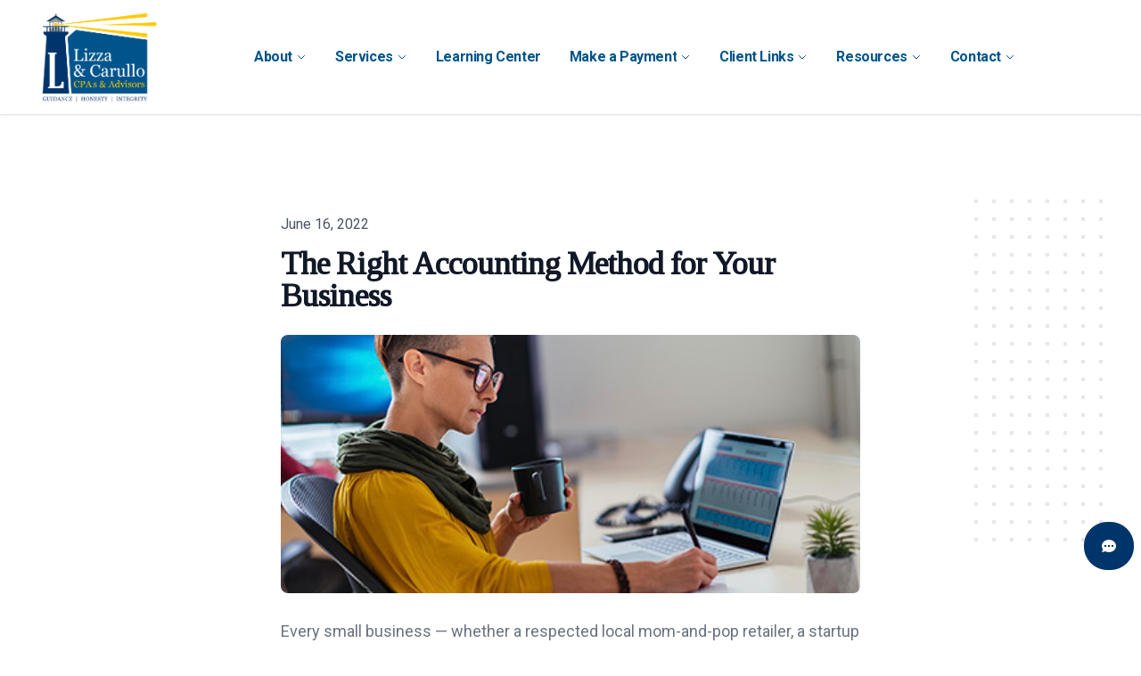

--- FILE ---
content_type: text/html; charset=utf-8
request_url: https://www.google.com/recaptcha/api2/anchor?ar=1&k=6LfIjwQsAAAAAK78pUJu5Mm1NbdELQa5tB6c1Hc6&co=aHR0cHM6Ly9saXp6YWNwYS5jb206NDQz&hl=en&v=TkacYOdEJbdB_JjX802TMer9&size=normal&anchor-ms=20000&execute-ms=15000&cb=dyehllowy9xu
body_size: 45799
content:
<!DOCTYPE HTML><html dir="ltr" lang="en"><head><meta http-equiv="Content-Type" content="text/html; charset=UTF-8">
<meta http-equiv="X-UA-Compatible" content="IE=edge">
<title>reCAPTCHA</title>
<style type="text/css">
/* cyrillic-ext */
@font-face {
  font-family: 'Roboto';
  font-style: normal;
  font-weight: 400;
  src: url(//fonts.gstatic.com/s/roboto/v18/KFOmCnqEu92Fr1Mu72xKKTU1Kvnz.woff2) format('woff2');
  unicode-range: U+0460-052F, U+1C80-1C8A, U+20B4, U+2DE0-2DFF, U+A640-A69F, U+FE2E-FE2F;
}
/* cyrillic */
@font-face {
  font-family: 'Roboto';
  font-style: normal;
  font-weight: 400;
  src: url(//fonts.gstatic.com/s/roboto/v18/KFOmCnqEu92Fr1Mu5mxKKTU1Kvnz.woff2) format('woff2');
  unicode-range: U+0301, U+0400-045F, U+0490-0491, U+04B0-04B1, U+2116;
}
/* greek-ext */
@font-face {
  font-family: 'Roboto';
  font-style: normal;
  font-weight: 400;
  src: url(//fonts.gstatic.com/s/roboto/v18/KFOmCnqEu92Fr1Mu7mxKKTU1Kvnz.woff2) format('woff2');
  unicode-range: U+1F00-1FFF;
}
/* greek */
@font-face {
  font-family: 'Roboto';
  font-style: normal;
  font-weight: 400;
  src: url(//fonts.gstatic.com/s/roboto/v18/KFOmCnqEu92Fr1Mu4WxKKTU1Kvnz.woff2) format('woff2');
  unicode-range: U+0370-0377, U+037A-037F, U+0384-038A, U+038C, U+038E-03A1, U+03A3-03FF;
}
/* vietnamese */
@font-face {
  font-family: 'Roboto';
  font-style: normal;
  font-weight: 400;
  src: url(//fonts.gstatic.com/s/roboto/v18/KFOmCnqEu92Fr1Mu7WxKKTU1Kvnz.woff2) format('woff2');
  unicode-range: U+0102-0103, U+0110-0111, U+0128-0129, U+0168-0169, U+01A0-01A1, U+01AF-01B0, U+0300-0301, U+0303-0304, U+0308-0309, U+0323, U+0329, U+1EA0-1EF9, U+20AB;
}
/* latin-ext */
@font-face {
  font-family: 'Roboto';
  font-style: normal;
  font-weight: 400;
  src: url(//fonts.gstatic.com/s/roboto/v18/KFOmCnqEu92Fr1Mu7GxKKTU1Kvnz.woff2) format('woff2');
  unicode-range: U+0100-02BA, U+02BD-02C5, U+02C7-02CC, U+02CE-02D7, U+02DD-02FF, U+0304, U+0308, U+0329, U+1D00-1DBF, U+1E00-1E9F, U+1EF2-1EFF, U+2020, U+20A0-20AB, U+20AD-20C0, U+2113, U+2C60-2C7F, U+A720-A7FF;
}
/* latin */
@font-face {
  font-family: 'Roboto';
  font-style: normal;
  font-weight: 400;
  src: url(//fonts.gstatic.com/s/roboto/v18/KFOmCnqEu92Fr1Mu4mxKKTU1Kg.woff2) format('woff2');
  unicode-range: U+0000-00FF, U+0131, U+0152-0153, U+02BB-02BC, U+02C6, U+02DA, U+02DC, U+0304, U+0308, U+0329, U+2000-206F, U+20AC, U+2122, U+2191, U+2193, U+2212, U+2215, U+FEFF, U+FFFD;
}
/* cyrillic-ext */
@font-face {
  font-family: 'Roboto';
  font-style: normal;
  font-weight: 500;
  src: url(//fonts.gstatic.com/s/roboto/v18/KFOlCnqEu92Fr1MmEU9fCRc4AMP6lbBP.woff2) format('woff2');
  unicode-range: U+0460-052F, U+1C80-1C8A, U+20B4, U+2DE0-2DFF, U+A640-A69F, U+FE2E-FE2F;
}
/* cyrillic */
@font-face {
  font-family: 'Roboto';
  font-style: normal;
  font-weight: 500;
  src: url(//fonts.gstatic.com/s/roboto/v18/KFOlCnqEu92Fr1MmEU9fABc4AMP6lbBP.woff2) format('woff2');
  unicode-range: U+0301, U+0400-045F, U+0490-0491, U+04B0-04B1, U+2116;
}
/* greek-ext */
@font-face {
  font-family: 'Roboto';
  font-style: normal;
  font-weight: 500;
  src: url(//fonts.gstatic.com/s/roboto/v18/KFOlCnqEu92Fr1MmEU9fCBc4AMP6lbBP.woff2) format('woff2');
  unicode-range: U+1F00-1FFF;
}
/* greek */
@font-face {
  font-family: 'Roboto';
  font-style: normal;
  font-weight: 500;
  src: url(//fonts.gstatic.com/s/roboto/v18/KFOlCnqEu92Fr1MmEU9fBxc4AMP6lbBP.woff2) format('woff2');
  unicode-range: U+0370-0377, U+037A-037F, U+0384-038A, U+038C, U+038E-03A1, U+03A3-03FF;
}
/* vietnamese */
@font-face {
  font-family: 'Roboto';
  font-style: normal;
  font-weight: 500;
  src: url(//fonts.gstatic.com/s/roboto/v18/KFOlCnqEu92Fr1MmEU9fCxc4AMP6lbBP.woff2) format('woff2');
  unicode-range: U+0102-0103, U+0110-0111, U+0128-0129, U+0168-0169, U+01A0-01A1, U+01AF-01B0, U+0300-0301, U+0303-0304, U+0308-0309, U+0323, U+0329, U+1EA0-1EF9, U+20AB;
}
/* latin-ext */
@font-face {
  font-family: 'Roboto';
  font-style: normal;
  font-weight: 500;
  src: url(//fonts.gstatic.com/s/roboto/v18/KFOlCnqEu92Fr1MmEU9fChc4AMP6lbBP.woff2) format('woff2');
  unicode-range: U+0100-02BA, U+02BD-02C5, U+02C7-02CC, U+02CE-02D7, U+02DD-02FF, U+0304, U+0308, U+0329, U+1D00-1DBF, U+1E00-1E9F, U+1EF2-1EFF, U+2020, U+20A0-20AB, U+20AD-20C0, U+2113, U+2C60-2C7F, U+A720-A7FF;
}
/* latin */
@font-face {
  font-family: 'Roboto';
  font-style: normal;
  font-weight: 500;
  src: url(//fonts.gstatic.com/s/roboto/v18/KFOlCnqEu92Fr1MmEU9fBBc4AMP6lQ.woff2) format('woff2');
  unicode-range: U+0000-00FF, U+0131, U+0152-0153, U+02BB-02BC, U+02C6, U+02DA, U+02DC, U+0304, U+0308, U+0329, U+2000-206F, U+20AC, U+2122, U+2191, U+2193, U+2212, U+2215, U+FEFF, U+FFFD;
}
/* cyrillic-ext */
@font-face {
  font-family: 'Roboto';
  font-style: normal;
  font-weight: 900;
  src: url(//fonts.gstatic.com/s/roboto/v18/KFOlCnqEu92Fr1MmYUtfCRc4AMP6lbBP.woff2) format('woff2');
  unicode-range: U+0460-052F, U+1C80-1C8A, U+20B4, U+2DE0-2DFF, U+A640-A69F, U+FE2E-FE2F;
}
/* cyrillic */
@font-face {
  font-family: 'Roboto';
  font-style: normal;
  font-weight: 900;
  src: url(//fonts.gstatic.com/s/roboto/v18/KFOlCnqEu92Fr1MmYUtfABc4AMP6lbBP.woff2) format('woff2');
  unicode-range: U+0301, U+0400-045F, U+0490-0491, U+04B0-04B1, U+2116;
}
/* greek-ext */
@font-face {
  font-family: 'Roboto';
  font-style: normal;
  font-weight: 900;
  src: url(//fonts.gstatic.com/s/roboto/v18/KFOlCnqEu92Fr1MmYUtfCBc4AMP6lbBP.woff2) format('woff2');
  unicode-range: U+1F00-1FFF;
}
/* greek */
@font-face {
  font-family: 'Roboto';
  font-style: normal;
  font-weight: 900;
  src: url(//fonts.gstatic.com/s/roboto/v18/KFOlCnqEu92Fr1MmYUtfBxc4AMP6lbBP.woff2) format('woff2');
  unicode-range: U+0370-0377, U+037A-037F, U+0384-038A, U+038C, U+038E-03A1, U+03A3-03FF;
}
/* vietnamese */
@font-face {
  font-family: 'Roboto';
  font-style: normal;
  font-weight: 900;
  src: url(//fonts.gstatic.com/s/roboto/v18/KFOlCnqEu92Fr1MmYUtfCxc4AMP6lbBP.woff2) format('woff2');
  unicode-range: U+0102-0103, U+0110-0111, U+0128-0129, U+0168-0169, U+01A0-01A1, U+01AF-01B0, U+0300-0301, U+0303-0304, U+0308-0309, U+0323, U+0329, U+1EA0-1EF9, U+20AB;
}
/* latin-ext */
@font-face {
  font-family: 'Roboto';
  font-style: normal;
  font-weight: 900;
  src: url(//fonts.gstatic.com/s/roboto/v18/KFOlCnqEu92Fr1MmYUtfChc4AMP6lbBP.woff2) format('woff2');
  unicode-range: U+0100-02BA, U+02BD-02C5, U+02C7-02CC, U+02CE-02D7, U+02DD-02FF, U+0304, U+0308, U+0329, U+1D00-1DBF, U+1E00-1E9F, U+1EF2-1EFF, U+2020, U+20A0-20AB, U+20AD-20C0, U+2113, U+2C60-2C7F, U+A720-A7FF;
}
/* latin */
@font-face {
  font-family: 'Roboto';
  font-style: normal;
  font-weight: 900;
  src: url(//fonts.gstatic.com/s/roboto/v18/KFOlCnqEu92Fr1MmYUtfBBc4AMP6lQ.woff2) format('woff2');
  unicode-range: U+0000-00FF, U+0131, U+0152-0153, U+02BB-02BC, U+02C6, U+02DA, U+02DC, U+0304, U+0308, U+0329, U+2000-206F, U+20AC, U+2122, U+2191, U+2193, U+2212, U+2215, U+FEFF, U+FFFD;
}

</style>
<link rel="stylesheet" type="text/css" href="https://www.gstatic.com/recaptcha/releases/TkacYOdEJbdB_JjX802TMer9/styles__ltr.css">
<script nonce="lQDhn22KzVdV8qFd5DjvHw" type="text/javascript">window['__recaptcha_api'] = 'https://www.google.com/recaptcha/api2/';</script>
<script type="text/javascript" src="https://www.gstatic.com/recaptcha/releases/TkacYOdEJbdB_JjX802TMer9/recaptcha__en.js" nonce="lQDhn22KzVdV8qFd5DjvHw">
      
    </script></head>
<body><div id="rc-anchor-alert" class="rc-anchor-alert"></div>
<input type="hidden" id="recaptcha-token" value="[base64]">
<script type="text/javascript" nonce="lQDhn22KzVdV8qFd5DjvHw">
      recaptcha.anchor.Main.init("[\x22ainput\x22,[\x22bgdata\x22,\x22\x22,\[base64]/[base64]/[base64]/eihOLHUpOkYoTiwwLFt3LDIxLG1dKSxwKHUsZmFsc2UsTixmYWxzZSl9Y2F0Y2goYil7ayhOLDI5MCk/[base64]/[base64]/Sy5MKCk6Sy5UKSxoKS1LLlQsYj4+MTQpPjAsSy51JiYoSy51Xj0oSy5vKzE+PjIpKihiPDwyKSksSy5vKSsxPj4yIT0wfHxLLlYsbXx8ZClLLko9MCxLLlQ9aDtpZighZClyZXR1cm4gZmFsc2U7aWYoaC1LLkg8KEsuTj5LLkYmJihLLkY9Sy5OKSxLLk4tKE4/MjU1Ono/NToyKSkpcmV0dXJuIGZhbHNlO3JldHVybiEoSy52PSh0KEssMjY3LChOPWsoSywoSy50TD11LHo/NDcyOjI2NykpLEsuQSkpLEsuUC5wdXNoKFtKRCxOLHo/[base64]/[base64]/bmV3IFhbZl0oQlswXSk6Vz09Mj9uZXcgWFtmXShCWzBdLEJbMV0pOlc9PTM/bmV3IFhbZl0oQlswXSxCWzFdLEJbMl0pOlc9PTQ/[base64]/[base64]/[base64]/[base64]/[base64]\\u003d\\u003d\x22,\[base64]\\u003d\\u003d\x22,\x22al8gwp/CpMOmC8Kud8K/W2sCw7DCjyUKDBY/wpTCiQzDqMKMw6TDhX7CnsOmOTbCq8KyDMKzwqTCnEhtYcKzM8ORX8KvCsOrw4fCnk/[base64]/CisKGwphFwrTDgGHCoCnCrMKww4BrZkVYe2bCmG7CiCPClcK5wozDnMO1HsOuSsOHwokHMcKVwpBLw4RBwoBOwoJeO8Ozw6fCjCHClMKjVXcXH8KhwpbDtAlTwoNgccK3AsOndAjCgXRsBFPCugtbw5YUXcKwE8KDw5bDjW3ClTfDusK7ecOEwoTCpW/CoHjCsEPChQ5aKsKlwovCnCUIwoVfw6zCv3NADXseBA06wrjDozbDtcOJSh7CicOQWBdGwrw9wqNJwrtgwr3DiGgJw7LDjiXCn8OvA2/CsC4YwozClDgrE0TCrB0ucMOESGLCgHEnw67DqsKkwqsNdVbCq00LM8KvL8OvwoTDlDDCuFDDrsOmRMKcw4XCi8O7w7VOCx/DuMKGbsKhw6RlOsOdw5sNwrTCm8KON8Krw4UHw74Rf8OWe2TCs8O+wrFdw4zCqsK/w7fDh8O7HyHDnsKHNRXCpV7CikjClMKtw4gsesOhW3ZfJTZcJ0EXw7fCoSE+w7zDqmrDmsOGwp8Sw6vCn24fFBfDuE83F1PDiBIlw4oPDDPCpcOdwpPCtSxYw49fw6DDl8KnwqnCt3HCicOiwroPwpzCn8O9aMKgAA0Aw70LBcKzQsK/Xi57WsKkwp/ClT3Dmlpnw4pRI8K4w4fDn8OSw6hTWMOnw7LCg0LCnlUuQ2Qgw4tnAm7CrsK9w7FxMihIc0sdwptow6YAAcKQNi9VwpoCw7tiaBDDvMOxwpNVw4TDjnt0XsOrVH1/SsOtw7/[base64]/ChCEjDsO+McOtwoLCjlYUwpPDl03DkHbCuW3Di1TCoTjDusKDwokFZcKFYnfDihnDpsOKd8Oof0PDlUXCplHDnwPCsMOKDxhBw61zw6DDpcKKw4TDj0fCi8OTw5PCocOGaSfCgyTDi8O8I8O+f8KQV8KEOsKCw5rDgcOpw6UUV2/[base64]/CsjUXPFdYw54BwobDk8O0w47CicKCEjVXesK4w4gTw5DCo3FdUMK7wpHCjsO7Oh9+OMOgwpp6woDCpsKlGXbCg3TCnsKSw4Rcw4nDrMKqdMKsOSTDnsOhDnDClcOrw6/DpMK7woJyw63CqsKaZsKGYsK6RWLDq8OrcsKdwro7Jz1QwqDCh8O3ClsXJ8KAw5gcwpLCisOYKcOhwrA6w6cZSWNnw7J7w4dKBxxbw4wHwrDChMKEwqnDlsOoURbCvlHDhMOMw4x7wpJUwpwbw5sXw7hKwozDs8O/PcKDbsOuUmcnwpbDisKaw7bCu8OAwqF/[base64]/[base64]/CsDfDnj7CscOzOMOFwr4VClXClcOBN8KJQMKZd8OkfsOME8Kjw5/[base64]/w45EesKUfsK1w4pEL8OyOgrCsHhQHwPDo8KTCcO2dH4NaCDDucOVLx3CuCHCqmPDjU4bwpTDm8OqUsOsw5jDuMO/w4nChhcrw5nCsjnCoBjCjxtew5Uiw6jDu8OgwrDDt8O2T8Kjw7rDrsOewr/DplRnaxPCrcKOdMOPw4VeImc3w7tuVHrDvMOewqvDqMOwZgfDggLDhjPDhMOcwrpbVwHDpcKTw6pgw53DkB05LsK/w4wKBDXDl1R+wp/CvMKYO8KtbMKXw7hCaMOUw5DCtMOiw5JWMcK0w5bDpltDZMK7w6PCp27CkMOUdGJOd8KACcK9w5QoH8KHwoIrd1EUw44Fwo0Lw4DCpwbDn8OdFGY9w48/[base64]/CgE1Vw7sCw7DDlFfCtkHDrkjDtMONEMOZw4kSeMOEMwvDvMO6w7rCr0UiL8KTwp/Dn1PDjWpYG8KKSVHDgMKQUQ7ChhrDvcKUEcOPwoF5FQPCtCHCpTMYw4nDnkfCksOCwpMUVRZ7RB5scwUrFMOrw4wBXUzDj8OHw7PDrcOUwqjDuGvDusKPw4PDh8Oyw5E0TFnDuDQGw6rDtcOGFsK/w4nDoAPDm1RAwocRw4ZPQcOkwq3CgcONEBdZJSTDsGxcwq3CosK5w7llYiPDi059w7BYbcOawrLCn0EewrhwfsOqwrQnwpgmdSBPwoQ9DAQlAS3Dl8ObwoUwwojCiVp/W8Ksa8Kyw6JrDx7CmyARw5koPcOPwp5WXm/Dj8OCwpMGcXETwpPCu0s6N2Vawo4gcsKPbcO+DGRVWMOoCxjDokrDvCE6AVMGa8OzwqHCsnNuwrsgKlB3wqVxZWnCmifCocOWdGdSYMOeIMOYw54PwqzDvcOzJjV8wp/Dn2grw54IOsOGKwlhUlJ5acKvw5zDvsOUwoXClcO/w4JYwp98SRvDu8KtRkrClRVswrF5asKMwrfCjcKmwobDjsOtw5U3wpQPwqvDlcKaNcKSwoPDu0pEZ2DCnMOIw7tzw5Udwq0QwrfCrgYcWkdQAF1GZcO/CsO2X8Kaw5jCusOWTcKBw7Nkwq8kw6o+BljCrzhHDDXDkRzDrsKow5bCoS5sWMO8wrrCt8K8QMK0wrbDv0Q7wqLDmjRaw7F7BMO6LmLDs1NwbsOAO8KvPMK4w54LwqUuK8OHw4TCscORFl/DiMKJw4PDhsK5w7oEwqsMf2g/wrTDi00BEMKbVcKCUsOrw75XUyXCjFd7AjhOwqjCkcOtw5JAZsKqBD5oIjg6QcOHeAgrH8O+YMKrEmEQHMKQw5TCu8KpwqPCncKONg/[base64]/acOVwqt7wqwpFyTCgys4V8O2wocLw4/DgRPCizTDjgvCusOXwqnCkMObZwgHYsOMw7XDi8O6w5HCusOzC2PCk3TDgMO/YsKjw7p+wrvCuMOswoFEw45ieC8Rw5bCk8ORLsODw61BwoHDqWHDlA3Do8K/[base64]/wqEHw53CucOeeXdIeMKaIXVtFcOAe2XDlBpBw7nCvlFywpbCvhXCkR5Gw6YdwqbCpsOdwqvCsRwTRcOld8KuQAV1XRfDgD3DjsKPwoPDpT9Fw5XDg8KULcKGOcOufcKTwq7DhU7DucOCw6lDw6pFwrPDrQnCjiEaPsOOw6TDosKjw5YmSsK2w7vCh8OyZ0jDtxvCpH/DrE05K2vDlcKdw5JOLmTCmnYvNFwGwrtmw67DtQ11d8OAw49WYMKgRGgpw5sANsKPwqcuwrdKGEZtQsK2wpdgeUzDksKbCMKYw4kgH8KnwqsuaWbDo0LClD/DngHDni1iw6YuEcKTwrdnw4kzRxjCisO/[base64]/ClQIfw6XDk0nDuCrDsETCucKTw7LCokQ1L8OEwp/DtzhGwrDCmC3CqjjDvsKTZcKGPW7CjcOOw5jDg0rDtTsHwpxew7zDg8KZD8OFfsO/dcOlwohtwqtOwo4Cw7U4w6TCggjCisO4wqvCsMK6w5XDnMO2w7N9LyjDgFtxw7UmFcKIwrZEacOrPw1swpU9wqRYwp/[base64]/Dl0HDjGTDl8OKZCXCvQ1rwoRIw4LCjMKSCk9wwoEjwq/Csn/DmHPDlBzDpMOpdwTCoyseFFgjw7p1woHChcOLeE19w5AgNHQ8fQ4hOSfCvcK8wpvCqEHDi3JKMwlqwqXDsmDDugLCmcOkAFrDsMKwYBrCrsKSEzMfBwB2GChDO0vDtGlUwrdiwrQIFMK/UMKSwpXDrTxXKMOGZmDCqcKowq/Ct8OuwpDDscKzw4nDqS7DksK4K8K/wqUXw7XCkVbCi0bDpUtdwoQQRMKmMCvDrcOyw6AQbcO4KGzCnlJFwqLDhcKaEsKSwoFsHcOnwrlZIMOhw68jA8KxPcO+QjVAwonDhXvDg8KTNcKxwr/[base64]/w5Ufw5nDgMO4JcK8w7jCl8KaXMOzGMOOwrE4wq3Dnkl5w50DwpJfTcONw6zCvcO0P3jClcKTwqV5PMKkwqPDjMKfIcOlwoZdWzPDi1cGw5TCojTDisO3M8OENkEjw4/CmwUTwoJ5RMKIF0nCrcKBw7AlwoDCocKkCcO1w6kRacK9BcOfwqQ0w4h3w7bCtMOuwpQ4w47Cj8Odw7LDmMKEHMKyw7IjTgx/RMK4WyXCo2PCoCrDj8KVU2sCwqdXw54Lw7zCqysbw6rCu8KgwrIjBcK8wrbDqwF2wrd5UljCq2YHwoFPFgcLVirDugFgMkJtw6dzw7ZVw53Cu8O4w4/DlE3DrBFNw4vCg2VSVjLClcO0Jx8Xw5leRkjClsKmworDrkfDusKAw6hew4XDtsOBHsKTwroIw43CrMKSW8KQD8KGw57CizbCpsOxUMKsw7l7w6gkRsOEwoMCwr0vw5HDngvCqG/[base64]/DhMKswqQ1LVLDnsOtCcOBTcO/[base64]/Ch151wosew43ChRXDrngswpzDiSrCriPCnsKDw5p/[base64]/ChcOqY8OSIjFrGQ3CjD3CtcKXKMKkNsKDPVdnXHs+w6JFw5PCk8KmCcOsJcK8w65QdQJPw5ZUNyHClSRjbgfCrifDksO6woLDicOIwoZxKmDCjsKrw4HDl08xwosACcK4w5XDnhTCmAIWZMOsw5IYYQY6JcKrc8KXLGvDkwrCigUjw6/Cgntew6bDlhsvw5zDiRV4dBksBH/CssKGADsqc8KAOitdwq5GNnECaGoiGkF8w7nChMK8woXDpXrDmihyw7wVw73CpXvCo8KcwrkVDhhIF8O6w4bDh1Jgw5zCrMKAW1/DnMKkLsKGwq84wq7DrX8cZ2kmKWXCrUZcIsOAwpQBw4J2woQ4w7HCnsKYw416bg42B8OxwpFUecKXJsOZIxjDoHYJw5PCmnvDqcKXSHPDkcK7woDCtHggwo/CisOGfcKhwqvDlhEuEifChsKPw5zCkcK8EgN3SUlqV8Kjw6vCpMKEw4DCtWzDkBPDgMKUw7vDs3NpYcKoOMO+VF8MZsO7wrhhwoQFYirDj8OIE2FMLsKCw6PCr1w5wqpYJHJgTWjDrj/[base64]/[base64]/CjMK2ZljCpsKJcMOofABfPcOMJMONGjzDlglJw60ywqoBW8Okw4XCtcKAwprCu8Ohw60GwqlOw5jCmWzCucOZwoDCgD/CscO1wpsqaMKzUx/Cr8OWEsKfTsKPw67Cky/CrcKgQMKPBgINw6DDqMKUw7I6HcKKwoLCuQHCisKtPMKHw5Jpw7PCt8OswpPClTdBw4Elw5LDscK6OsKrwqPCrsKgTMKCEw96wrt6wpNYwqfCiAbCt8K4BwsJw6TDocKFTgY3w6XCiMKhw7wLwpvCh8O6wp/DmzNGTkvCiCc3wrfDmMOeLj7CqcO6WsKxAMOWw6/DnwtXwpbDgkcOTxjDhcOIcT0OUSwAwo9Xw5wpOsKuV8OlbiFbC1fDtcKGYycIwowKw4l5EcOKc1oywpHCsnhNw6HCmWNUwq7CmsKGaxVHSmofLhgbwozCtcOFwrhDwqvDoXvDgMKuGMK5JnXDs8KPesOUwr7CoAXCicO6bMKzUE/[base64]/CpsO/G8OJGU/CjMKPwrzCgT8laHrDl0LDrRHDmMKUWXV3d8KXHcOLGEAkHh8mw7VJSQ7Cmi5fGGdOesKNABbDk8OBwozDmS0aD8OYFyfCoBHDhcKwOTZYwrFrH1PCnlYWw5XDvTjDjMKiWwjDrsOhw6M/OMOTKcOyfkrCpTwCwqLDphfChcKRw4zDj8KoFmxNwrtvw5sbJcOFDcOWw5rCvjwew43DjwcWw67ChkrDu0EjwrsvXcO9c8KtwrxnJjjDlhAlc8KQIVbDn8KVw7JAw4pnw7kuwoLDisKcw4zChHvDvn9eX8ONTX9XY2fDlVt/w73CrjPCq8OMPxkCw5AxLkpew4PDksOFLkzCilQsVsKzC8KXFMKNZ8OSwpdQwpnCnzwfEDPDnlzDmEnCmmhISMO/w6xqX8KMYmBRwrnDn8KXAUdzTcORCsKTwqzCk3zCjAItaXVXwpHDhlPCpEbCnmksK0ZswrTCp1zDjMO+w7sHw69XD1RPw7YzM2IoMMOBwo8Iw4sFwrNmwofDrMOJwozDqR/CoxLDvcKNYUpbRXDCtsOuwqfCkmzCoy9eVCbDkMKxbcO8w7FKbMKrw5nDi8OrBcKbcMKAwrACwoZkw4ZbwqHClVbChk4IbsOSwoBSw78/Enh9wpwKwqnDqsKOw63DvXE5P8Ksw5vDqkpVwq/CoMOxEcOWEWLDoyrCjy7CisKbDUrDvsO4K8OUw6h8DjwUSSfDmcOpfC7DimkwDiV+Hg/CqW/Dh8OyGsO1IcOQCVPDv2vDkn3Dgwhywpw1VsOrWMO+wprCq2Q3YU3Cp8KJFiVEw6ltw7p8w7UlWRUQwrM7F3/CoAHCgWh5wrzDpMKkwrJGw7XDrMOVaFYJUMObWMOywrhKbcOHw5tEKVo6w7DCqxA8YMO+Z8KiHsOnwo0Rc8KCw7vCiwFdODMOVsO7IcKLw5VSNW/[base64]/Cn8KZRMKhS8KDw5Mlw7vCgDzCjwscb8O1ZMONNRR6PsKCV8OAwrAhZMOddHTDr8Kdw63DuMONWEXDohIVZcK+dmnCj8OxwpRewq1PezgUScKnBcKuw6nCv8O/w5/CvMO6w7fCq1LDt8O4w5xQGiDCtHHCosKzKcODwr/ClEZHw4PDlxozw6TDu3rDpiQgf8Ofw5Ezw4x7woDCisOpw6/DplJgRnnDicO7al9pTMKEw7Q9Gm/[base64]/DsCHDmsObwopPwrh/wonDt8Ojw7M+EADCpSQWwpUVw6nDv8OjwrwSGnFhwqJUw5/CoyXCj8Okw4AEwqNRwpkeWMOTwrXCsUwywosnZVUQw4TDlGDCqgYqw6Q8w5HCpEPChTDDocO/w4ZzE8OKw6vClxEIO8Ocw6cHw7toSMKfR8K1wqVWcT4Jwps2woAJbipmw6Uuw49bwq8Ew5oQESAIX3JXw5YEWihqJ8OfeEDDr2F6MWp4w6prQ8K+C2LDuXnDkER3aE/DpsKawqJOPnbCsXzDsHPCiMOFHMO5c8OUwpF9GMK/b8KNw6ADwojDjARUwrUcO8O0w4HDhsKNe8OUZcOvZxDCuMOJWsOow41Dw4pSOUEyd8K3w5DDumXDtT/[base64]/V8KHB8K8w6nDn8Kbwq/CqsKgw6tYdsKAwo88K3UdwpLCrsOVFBVZTCFCwqchwrRGUcKJYMK4w79xCcOBwrBiw7RNw5XCmUgDwqFEwp0UOCkWwqLCthd9S8OkwqJ1w4cXwqVlZ8OGw6bDssKEw7YJU8OIBUzDjhrDjcOewonDqVLCg3/DicKIw4rCjirDvgHDuwTDosKdwrDClMODU8K8w4AlG8OORsK5FsOGecKPw7g6w48zw6zDiMKawrBhLcKuw4bDohlCZsKXw5s/wpN4woJWwqlOQcKNEcOFJsOzKxQ/aAF3WSPDsg/[base64]/wotpw5BCw4nClGbDi8KhWGbChMKzH0/DknfDk1t6w5/DjAcnwp4vw7DCvHImwoQBU8KoA8KVw5rDkj1ew6LCjMOfTcOnwp90w40ZwoHCoz5TM0nDp3PCkcKww6rCrXvDqVIQRQUDPMKvwq4owqHDhMK3w6TDpwjDuAEgwo1DW8OmwrrDg8KMw73CoAQUwoNaOcKWw7fCmMO+cG0/wp41F8OsYsOnw58nfGLDh0EWwqrCocKHfG0MfnTCo8KXC8OOwqzDrMKKJsObw6kFLMOmVAvDtXzDlMKZScOyw53CjcObwqFGT3oGw4BbLmzDtsO1wr5jMyjCvx/[base64]/[base64]/Cl8O3wpp1AsOjwpxRPkDDjcKMAyfCrxdBNGPDqMOcw4bDqcOWwqBZwp7CtsKnw49fw75xw58ew47CrDlFw7wBwrABw7YGUMKzc8KWa8Kww4wNL8KmwrsmbMO2w7U0wqhlwpsGw5jCmMOGZMOcw6/DlA0SwqApw7oBdVddw4PDnMK3wo3DjxfCmcOEHMKYw4E2CMOQwqJfc27CjsKDwqjCigfChsK+K8KfwpTDg1/ChsK/woxtwoLDqRNTbCknVcOuwqUdwozCmsKYVMOowpfDpcKbwrLCscOGLy8IBsK+MMK6bTYMIHvCjAwLwoQPXQnCgsKMH8OWW8KpwpIqwpLChBxxw5/CrcK+RsODBB7DtcO2wqcnLjvCjsKcGDBxwrZVfsOrwqhgw73Cpz3DlAHCnETCncOxOMKcw6bDqHnDjMOSwpDDkVomB8OHKMKLw7/Ds3PDrsKdR8KTw77CtMKbOQZUwo7CmyTDgjLDkzd6VcOfKH43FMOpw6nCucK+Ok7CrhrCiXfDsMK1wqR/wpMhJcOEw43DssOMwqw6woNrBcOEK0V9w7MWaGDDrcO8UcODw7fCpmEwMC3DpinDosK+w7DCvsOhwq/DlzUOw5nDgWLCr8OAw7dWwozCsQZWcsKyCcKuw4HCgcOjay/[base64]/CicKswp/CvsO+J3sWCMOTwpo0w4JGwpvDhcKUZA7DhSMpVsOtA2PDkMKoe0XDk8OXH8Ouw6tKw4DChSDDsl3DhC/CrnzDgF7DoMKhGCcgw7Vpw7AABMK1a8KsHX5Pfi3DmDfDiyvCk2/CuTfClcKvwpcMwpHCmMKfKk7DjjLCncK8IwrCkxnDk8KZw51AHcKxQxIiwpnCsTrDpxLDrcOze8O/wpjCpgwUcCTDhAPDiiXCqwoyJwDCl8Kxw5waw47DocOoTQ3CnihtK2nDjMKxw4bDhlbDhMO3NCXDqMOOKFBOw7NMw7jDo8K0XFnCsMOLGBccfcKbOEnDsETDrsOmOz/CqncaDMKLwpvCqsKRWMOpw4PCmihMwpFuwpotNSvCjMOrA8K2wq4XEEdkFxddOcKlJCdFag3DlBVyRThRworDoi/CqcKSw7zDnMOJw51YAmjCrcKEw71OXWLCkMKAeT1VwrIKWEBDOMOdwofDrcKVw71gw6sLbT3Cmhp8F8KZwql0PcKiw6Y4woR3csK6w7cvDy8Lw7kkSsO7w5Zqwr3CjcKqBnjCusKgRR0lw4sgw4FjXQvCnMOuLRnDmSISUhQ/[base64]/w6zCkMOQd8ORwqbCssOiw6IYwqbDrMKiWhfCsUFGwqPDj8KYw4tHYF/[base64]/DrT3Cg8Ogw7vCjABwUsO3woRpZV1MYxHCiWEnU8KZwr5awrgdZmbCtE7Ch38TwrdDwo/DscOhwoLCusOYAS9Tw5A/W8KaIHQCCSHCpkpBdDZtwoFsfEdBU11/ZFNpCio1w7ocFgfClMOuT8OIwrTDgFPDjMOcMsK7d308w43DrMKjUkYHwpRqNMKow7/DnFDDncKOKlfCrMKHw4PDv8Kiw7I/wobCnsOqVzNMw57CnTfDhhnCg3I4eB4HQC0qwr/CgsORwr1Nw6HCh8KzMGrDncK/Gx3ClwnCmyjDgwQPw5Nww53DrzZPw6rDsEJuYgnCkRIOGFPDqgZ8w7vCu8OQTcOYwojCscOmb8KUHsOSw7xVw607wpvChB3DsVcJwoDDjyxNwpfDrDPDj8OVZsO2OnZyK8O/[base64]/TMKeD8K/[base64]/[base64]/fk4JwohRD8KWw6ZLw73CnFt8w6BbcMK4YC5Iwp/[base64]/w65uRUPDkMKiPcO5WR/[base64]/DmMKaw4rCsMOOw4TDhcOaaMK7w5Eew5ZwAcKuw480w4bDqloGZ3YUw6N7woJ/[base64]/ComsAwqEQFkbDvhTDsVXClEHDvcOCw6jCm8OMwo/[base64]/Co8KiGcO9PS12Zi0HckFce8OMbMKXwpzDmMKiw7YVw47CrsO9woYmPMOoMcO5bMOLwosvw4HCtsOMwoTDgsOawrE7akXCi3zCu8OlSSfCtsK7w5fCkiPDkk3Cu8KKwqZiY8OfcsO8w77Cp3TCskojwp/Ds8KpY8OLw5TDoMO7w7JVGsOTw7DCo8KQOcKew4VyRMKWLSPDkcKLwpDDhzECw5PDlsKhXkTDr1/DtcK2w69Kw75/EMKEw5t+XcO3IUjDm8O6EUjCgCzDs15RdsOeNXrDgU3CgQ3Cp0XCmnbCqWwhZ8KtasKJwqHDsMKqwp7DsiDDhU/DvFHCmcK+w4FZMRDDshTCqT3Ck8KmIcOew7p/[base64]/[base64]/CjsOIwrx7w5E7AcKgw4QDwq0CWGFacXxSWsKUfmXDkMK4M8OMSMKbw7Mnw5Nxci4CTMOzwqjDtA8LGsKEw5PDqcOswqnDmS8ewp7CsWpxwoEaw5x0w7TDgcKxwpJ2d8K8H3gLcDfCni9PwokAe0dyw5jDj8K+wo/Ckydlw5nDmsOKLQrCmsOkwqbDq8OmwrLCl3vDssKPd8OnOMKTwq/[base64]/DsHVzw7DCsMKOX1VrwqXCr8K2w4YSw69NwqsrDcO9wrvDtzfDvl3DvyMcw7LCiz/DtMKiwpsfwoYyRMKfwoDCi8KYw4ZPwoNaw4DDjk7DgR1yHmrCisOhw7LDg8KoaMOlwrzCoTzDmMKtZcKsPix+w6HCq8KLJncyMMKHA2xFw6gKwpRawqktRMKnNnLCnMO6w7cpScK5cQF+w7Q9wqTCoB5XUMO/FFHCvMKCN2rDhcOODilIwrxOw6k/fcKrw7DCqcOpIMKGcQItw4nDt8OZw54cMMKOwrAhw6LDrj9gecOdaHHDkcOudRHClmrCrAXCkMKYwr3Cu8KdNDzClMOXBVQ5w447UCJbw75aTXnDmUPDtCA1aMOmY8OWw7DDmRzDnMO6w6jDoF7Dh2DDtF3Cm8K3w69gw74oIksQLsK/wpfCrg3Cj8OWwp3CpRZvGw9/ETTDim97w57DrABwwoJ2C33CmsOyw4TDlcO4aVHCuxXCgMKlL8O1FUkBwojDisOSwqfCnHE6A8OXIsO4w4HDh2fCoBnCtlzCmQfDiCUjOMOmbHFVKRMrwpRDS8OZw6chQ8KQYwhnLm/DgB7DlMK8KB/[base64]/[base64]/DmjXCr8Ouw5nDocK5NyBow6LCvsKew7lpwpIpW8KoMMOVMcOxw4pWw7fCuVnCq8K3LAfCuXfCvcKIZgbCgMOUS8O2w6LCi8OFwpkVwotJS2HDv8OuGiJKwpLClQLCiV/DhVMAEit0wpjDuEwkNlrDjm7DrMOlcHdWw6p6Vyw1fMKjf8O8OFXCm3DDiMOow4AKwqp/T3Naw7oyw4nCmB/Cj0pBBMOGOiJjwp9KPcKBLMO5wrTDqhdow65qw4vCrRXCsCjDm8K/MVHDu3rDsk1PwrkwWzTCkcKiwoNxBcOAw7rDtnTCvHbCvkJ5GcOyYcOQbMOKB34qBH5+wrYQwpXDpioKBsOOwpPDoMK2wr0ucMKTBMKrw6VLw4gFKsKfwq7DoTHDpCbChcOSbQXCncKPEsKxwobDt3AGN1/DtjLCksOHw5JaFsOkK8Kowp9Ww4JdQUjCssOiEcOFNg12w5HDpkxqw7pjFkTCtRdyw4JawrF3w7sDUSbCpBTCq8OSw6TDvsKew6bCtl7DmMO2wqxLwoxCw6ctJsK3OMOlPsKkenrDl8OXw5jDoVzDq8KHw5Rzw4bCoGjDm8OMwp/DsMObw5jCgcOlT8KjNcOed1wtwrEWw4ZaIUzDj3DCmGTCrcOJw7ACScONWXtKwowWAcKZHiVZw7bCh8KBwrrChsKCw4FQSMO/woDCkjXCkcOaA8OaMQrDoMONVwLDsMKZw7haworDisOswpwVaBPCkMKcaxI1w5vDjxd/[base64]/w6N9b8O2w7TCoMKJVS/DqlkFw4rClmEzw6xlRnHDmArCpcKTw7HDjGjCoTDDqwcnKcKswozDicOAw6vCiHwtw6zCqMKLQh7ClMOnw4jCp8O7UlAtwobCiQAkI0wXw7LDrMOXwq7ClGJJIlrDoDfDrsOALMKtESd/w4fCvMKjM8ONwp5dwrA+w4PDi3rDrXkzASjDpsKsQ8Kjw7YUw53DhUTDvWhKw5fCjFXDp8OkeVFqAxNFbE3Djn9hw6/DuGjDssK8w4LDqRPDuMOzasKUwovCncOgEsOtBhzDnTsqQMOPTHTDqsOpVcKZH8Kvwp/CjcKZwpQGwoHCo1bDhmh0dVZ6WGzDtGrDgMO8SMOIwqXCqMK9wqjCisOPw4RUVF02GRsqZUgCZ8OBwpzChhTDoVITwrkhw6rDk8Kwwq9Hw7zDrMKHexJGwpsfTsOSVjrDg8K4AMKLO25/wrLDt1HDusO/Ez4uRMOiw7XClRMtw4HDn8Kkw7kPw4PCjAd/MsKSRsOBQW/DisKrBHp0wqsjU8OTKlTDvFtUwrM2wqQuwq9XRQDCtjTCplnDkAnDoUHDjsOLNwd0Wzslwq3DnWgywqPCo8OZw6MYwrXDqsO9I0cww6tKwoFSVsK3CELDkmvCpcK3S2tsIhHDvMKxUTPCqEQdw5ohw7sVOwQMP3jDpMKGR33ClcKdbMK2U8OXwoN/UMKwaHYcw4nDr17DtiwTw6MdZQBTw5NPwoTDuXfDsQA/Tm1Jw6DDg8Kvw74jw50eC8KjwqEDw4zCicOAw5nDszrDu8OIw4XCilU0Hx/CqsOww5IZV8O+w6FDw7XDoRtcw415S05HGMKZwqhJwqjCgMKZw55wWsOSPMORWsOzHk9Bw5YSw7zCk8OEw5XCoEHCoR5lZmAFw5/CnQcRw4BbEsOZwpdwQsKJEhpaOAQqSMK1wqfCiyQTA8KUwo9kQ8OTBMOCwrjDnXw3wo/CvsKEwpRtw5MBU8OSwqnCgCzCrcKOwpPDmMO+WMKeFAvDmA/DhBPDrcKDwrnCi8Oyw4Zuwodsw6jCsWTCo8OzwrTCqwDDvcKuC389woU3w4pzccKVwqAXYMK+w6vDhzbDuGfDlDoJw7Rvw5TDiQ/DlsOLV8ObwqjCmcKiw7YNKjzDsA56wqtywpcawqZUw7xtBcK6BV/CkcOVw5jCvsKGRn5vwptKWzl+w7XDulXCsFMZZ8OPK3PDpXfDjcK7w5TDmSARw5LCj8Kjw6xuT8Kswr3DjDjDmknDjjRnwqrDqTbChiwSG8O/TcOpw5HDjQvDuBTDu8Obwpk/[base64]/w4zDscOSR8Ktw4clw4pdOgM4AXJzwrvCncKfS3B5OcONwo3CusOswqo4wqLDrHswD8Opw5I8DQbCi8Ouw6PDp23DkD/Dr8K+wqV5DhVXw4s4w6PCjsKww5Nrw4/DlAIBw4/ChsOyB0lHwoBnw7Few4wowq9zHMOvw5Y7AW44HXHCsEwRIlg/[base64]/CoGQTw7nCj8Kkw77CusK9TcOWHMOfw6NDwqhGaC7Cq2AUPlouwpfDmRcVwr/Dn8Kdw7xtaiVjw43CvMK1E2HCnMK/BsK9CQnDrXEdOjPDg8KpcH9lRMKREGzCqcKJFsKPYTPDkjUSw5/CmsK4PcOFwr3Cl1XCvsOwFU/[base64]/Dq0ojIsKLwqdHw7nCvB/Cmwdocjpkw7DDrcOlwoRxwqkFworDoMKQPXXDt8OnwpFmwohtDMO3VSDCjsKmwrfDu8OdwozDm0I1wqbDiV8Pw6MkZBLDvMOnJ3YfBSw6ZsOeEcKlNlJSAcOvw6TDo2BcwqUGJRTDiVANwr3DslbCg8KVJUZ7w7HDh0hTwrvCh1tFfnLDgD/[base64]/[base64]/LcKlw7AUw55tLsKyw6R4w6MFw6LDtwjCscKFw51XDgtuw4Q3AD3DlmzDoFNcbCk9w6dBN21ewpEbCMOmVsKrwpbDrnXDmcKAwoLDgcK6wpx4NA/CuV0twocQJ8OFwonCni1fXn7DmsKgMcK+cy8Kw4HCq1nCrEdYwqp7w77Cn8OfUjlqemFSasOqUcKlcMK8w4TChcOawpwtwrADS3fCgcOZeCcbwrnDmMKpTDIgc8K/EkLCuH4Sw6sbM8Odw4YOwrF0I31uFxAjw4gVMcK9w67Dqz0zTiDDmsKCcEXCpMOAw4lMfzowBRTDr0jCrMKLw6HDq8KOKMKxw4xVw4TCu8KEfsOVNMOrWmFYw7ZQccKdwrNhw6bCtVTCp8OYOsKrwqTCgUTDm2HCusKdQidAwoZYLnnDrw/ChAfCjcKsUwhxwrLCvxHCt8OawqTDkMK1PXgJW8O6w4zCohTDr8KUNGBWw6Mgwr7DlUfDkg1gD8K7w6TCqcOgNnTDnsKEZ23DqsOXRj3CpsOHX1zCnmMWKcKcRMOjwr3CksKewrzCll/DmcKbwq12WMOnwqdCwrzDkFnCnivCh8K3OhHCmC7DkMOoImrDkcO/wqbCvBoZBcO+QlLDjsKIYcKOWMKqwoxDw4NSwqvDjMKawqLDl8OJwp8Mwr/DisOHwqHDojTDmAZ0XxQXT259w4FUP8K7wqZ/wqLDgSQOCijDk1MJw5gawpRkw7PDtjXChVMhw6/CsW0NwqDDnTjDs21ewrV2wrUbw4g9QGjCpcKFI8O5woTClcO1woFZwoFXdB4gCixyeE3CtQM4dMOXw7rCuzQhBybDrCIsZMKVw6LDjsKZZcOKw7xew7M+w5/CqxJ7w6x+fBdOeSZJF8OxEsOQwrJewoLDq8KtwowIFMK8wo59CMK0wrAjITwgwpl7wrvCicO/KMOMwpLDocO3w7zCu8OcYgUERjnCqRV+KsOPwr7Dri7DlQrDnBvDscOHw7ovZQHDuXPDusKFV8OGwpkawrAVw5zChsO1wp1xfArCjkBmcXgxwprDmMK5VcOcwpXCrhAJwqoLOADDl8O7fcO7MMKyb8KOw7/Cml9jw6fCocKRwoFOwo/CvH7DqcK0XcOZw6Z2woXDjynCmE9eRwrCucKKw5hIE0bCuHrDjcKKVULDqA5JOxbDkgDDgsOpw74/TC9jI8O3woPCn2NDwrDCpMOEw7QGwpN4w5QWwphnLMKhwpfCpcOYw6ELLxdxd8K1ciLCq8KBEMO3w5sAw4gRw4FPXXMGwr/DssKWw7PCsgkMw7Rtw4Jew4ICwpXDtmLCmxPCt8KqchLCnsOsb2jDt8KCYW3CrcOuZmJ5e1M5wq/DvzRBwqgZw6o1w6gtw4YXMm3DlzlWA8O1wrrCtcOPTsOqcAzDnwIqw4cvw4nDtsOuZVZVwozDsMKoM0bDhcKVw7LCqH/ClsKQwp9TasKxw5dAbAfDs8KZwobCiSzCliLDscOlAGfCsMOzXn/DkcKuw4Uiw4HCnytDwrjCqF/DpijDvMOQw6bDqVEcw7rCtcKgwrHChFfChcKqw6TCnMKJd8KIGA4kHsKBZEJVOnp7wp10w6TDjUDDgXDDl8KIN1vDkUnCtcOABcO+wqLCqMOowrIHw6nDqwvDt0xpFUUbwq/Ck0DDjcOaw5nCqsKuacKtwqVPK1t8wocYQRleDWUKPcKtZE/Do8KfNRcowoBOw4zCh8KJDsKZRjzDlD0Lw6FUJ1bCiyMuUMOHw7PCkTPClV9gY8O0dDt+worDiHkvw5kyRMKTwqjCmsK3GcOSw5rCv3jCoXVSw411wovDhsOXwq9kWMKsw6bDl8Kvw6JrIcK3esOkMFXCri/ChsK+w5JRG8OsOcK/w44pC8Kcwo7CklkEwrzDnjnCnlhFBB0IwqAJe8Ohw4zCuQXCisKVwpTCihkgP8OcX8K2DXDDujHClxApDDbDn0xhHcOeDC/Dr8OMwotUN1bClTrDjijCnsOQPsKtEMKww6vDhcOzwrctLWRlwrLCtsOCdsKhJRwBw7AEw63DmV5S\x22],null,[\x22conf\x22,null,\x226LfIjwQsAAAAAK78pUJu5Mm1NbdELQa5tB6c1Hc6\x22,0,null,null,null,1,[21,125,63,73,95,87,41,43,42,83,102,105,109,121],[7668936,146],0,null,null,null,null,0,null,0,1,700,1,null,0,\[base64]/tzcYADoGZWF6dTZkEg4Iiv2INxgAOgVNZklJNBoZCAMSFR0U8JfjNw7/vqUGGcSdCRmc4owCGQ\\u003d\\u003d\x22,0,0,null,null,1,null,0,0],\x22https://lizzacpa.com:443\x22,null,[1,1,1],null,null,null,0,3600,[\x22https://www.google.com/intl/en/policies/privacy/\x22,\x22https://www.google.com/intl/en/policies/terms/\x22],\x22Km1Ff1K+c2MV+nJEX+t6zirIaal4a+L6+kyYeTANE78\\u003d\x22,0,0,null,1,1763381721083,0,0,[53,113],null,[155,19],\x22RC-MFdjDjWFx122zw\x22,null,null,null,null,null,\x220dAFcWeA6gae2adKBtgRaMGQGoDbdxfRBQalrnNGNvvFiskZ0_7HaWHZGQFY_CMolfUCJGpKmp0jdTuWKmTM-aKXYztArBJ34kHQ\x22,1763464521049]");
    </script></body></html>

--- FILE ---
content_type: application/javascript; charset=utf-8
request_url: https://lizzacpa.com/build/assets/moment-BOvv8jm5.js
body_size: 85250
content:
import{c as ta,g as Yh}from"./livewire.esm-BiBuZbnV.js";var _s={exports:{}};/**
 * @license
 * Lodash <https://lodash.com/>
 * Copyright OpenJS Foundation and other contributors <https://openjsf.org/>
 * Released under MIT license <https://lodash.com/license>
 * Based on Underscore.js 1.8.3 <http://underscorejs.org/LICENSE>
 * Copyright Jeremy Ashkenas, DocumentCloud and Investigative Reporters & Editors
 */var a0=_s.exports,dh;function u0(){return dh||(dh=1,function(t,r){(function(){var i,s="4.17.21",a=200,p="Unsupported core-js use. Try https://npms.io/search?q=ponyfill.",v="Expected a function",T="Invalid `variable` option passed into `_.template`",k="__lodash_hash_undefined__",P=500,R="__lodash_placeholder__",I=1,H=2,G=4,E=1,N=2,O=1,F=2,V=4,X=8,ae=16,ue=32,xe=64,pe=128,Fe=256,Ue=512,et=30,Or="...",Nn=800,fn=16,Je=1,hn=2,at=3,dn=1/0,Ge=9007199254740991,Cr=17976931348623157e292,Fn=NaN,Ae=4294967295,Ut=Ae-1,Qn=Ae>>>1,Un=[["ary",pe],["bind",O],["bindKey",F],["curry",X],["curryRight",ae],["flip",Ue],["partial",ue],["partialRight",xe],["rearg",Fe]],$e="[object Arguments]",Rr="[object Array]",Ia="[object AsyncFunction]",Ee="[object Boolean]",Ye="[object Date]",Na="[object DOMException]",er="[object Error]",ut="[object Function]",fi="[object GeneratorFunction]",bt="[object Map]",Yt="[object Number]",Ds="[object Null]",Wt="[object Object]",hi="[object Promise]",Ms="[object Proxy]",tr="[object RegExp]",ct="[object Set]",nr="[object String]",Pr="[object Symbol]",Fa="[object Undefined]",rr="[object WeakMap]",Ar="[object WeakSet]",ir="[object ArrayBuffer]",ve="[object DataView]",di="[object Float32Array]",pi="[object Float64Array]",gi="[object Int8Array]",_i="[object Int16Array]",vi="[object Int32Array]",yi="[object Uint8Array]",mi="[object Uint8ClampedArray]",wi="[object Uint16Array]",bi="[object Uint32Array]",Si=/\b__p \+= '';/g,Ti=/\b(__p \+=) '' \+/g,Ua=/(__e\(.*?\)|\b__t\)) \+\n'';/g,Ls=/&(?:amp|lt|gt|quot|#39);/g,Is=/[&<>"']/g,Ya=RegExp(Ls.source),Wa=RegExp(Is.source),xi=/<%-([\s\S]+?)%>/g,Ha=/<%([\s\S]+?)%>/g,Rt=/<%=([\s\S]+?)%>/g,Ba=/\.|\[(?:[^[\]]*|(["'])(?:(?!\1)[^\\]|\\.)*?\1)\]/,qa=/^\w*$/,za=/[^.[\]]+|\[(?:(-?\d+(?:\.\d+)?)|(["'])((?:(?!\2)[^\\]|\\.)*?)\2)\]|(?=(?:\.|\[\])(?:\.|\[\]|$))/g,ki=/[\\^$.*+?()[\]{}|]/g,Yn=RegExp(ki.source),Oi=/^\s+/,Ns=/\s/,Fs=/\{(?:\n\/\* \[wrapped with .+\] \*\/)?\n?/,Us=/\{\n\/\* \[wrapped with (.+)\] \*/,Ys=/,? & /,ja=/[^\x00-\x2f\x3a-\x40\x5b-\x60\x7b-\x7f]+/g,Ga=/[()=,{}\[\]\/\s]/,$a=/\\(\\)?/g,Er=/\$\{([^\\}]*(?:\\.[^\\}]*)*)\}/g,Ws=/\w*$/,Hs=/^[-+]0x[0-9a-f]+$/i,Va=/^0b[01]+$/i,Ja=/^\[object .+?Constructor\]$/,Xa=/^0o[0-7]+$/i,Za=/^(?:0|[1-9]\d*)$/,Ka=/[\xc0-\xd6\xd8-\xf6\xf8-\xff\u0100-\u017f]/g,Dr=/($^)/,Qa=/['\n\r\u2028\u2029\\]/g,Mr="\\ud800-\\udfff",Bs="\\u0300-\\u036f",pn="\\ufe20-\\ufe2f",eu="\\u20d0-\\u20ff",qs=Bs+pn+eu,zs="\\u2700-\\u27bf",js="a-z\\xdf-\\xf6\\xf8-\\xff",tu="\\xac\\xb1\\xd7\\xf7",nu="\\x00-\\x2f\\x3a-\\x40\\x5b-\\x60\\x7b-\\xbf",ru="\\u2000-\\u206f",iu=" \\t\\x0b\\f\\xa0\\ufeff\\n\\r\\u2028\\u2029\\u1680\\u180e\\u2000\\u2001\\u2002\\u2003\\u2004\\u2005\\u2006\\u2007\\u2008\\u2009\\u200a\\u202f\\u205f\\u3000",Gs="A-Z\\xc0-\\xd6\\xd8-\\xde",Lr="\\ufe0e\\ufe0f",$s=tu+nu+ru+iu,Ci="['’]",Ri="["+Mr+"]",Vs="["+$s+"]",Ir="["+qs+"]",Js="\\d+",su="["+zs+"]",Xs="["+js+"]",Zs="[^"+Mr+$s+Js+zs+js+Gs+"]",Pi="\\ud83c[\\udffb-\\udfff]",ou="(?:"+Ir+"|"+Pi+")",Nr="[^"+Mr+"]",Ai="(?:\\ud83c[\\udde6-\\uddff]){2}",Ei="[\\ud800-\\udbff][\\udc00-\\udfff]",Wn="["+Gs+"]",Ks="\\u200d",Qs="(?:"+Xs+"|"+Zs+")",au="(?:"+Wn+"|"+Zs+")",eo="(?:"+Ci+"(?:d|ll|m|re|s|t|ve))?",to="(?:"+Ci+"(?:D|LL|M|RE|S|T|VE))?",no=ou+"?",ro="["+Lr+"]?",Ht="(?:"+Ks+"(?:"+[Nr,Ai,Ei].join("|")+")"+ro+no+")*",uu="\\d*(?:1st|2nd|3rd|(?![123])\\dth)(?=\\b|[A-Z_])",so="\\d*(?:1ST|2ND|3RD|(?![123])\\dTH)(?=\\b|[a-z_])",oo=ro+no+Ht,gn="(?:"+[su,Ai,Ei].join("|")+")"+oo,cu="(?:"+[Nr+Ir+"?",Ir,Ai,Ei,Ri].join("|")+")",Di=RegExp(Ci,"g"),lu=RegExp(Ir,"g"),Mi=RegExp(Pi+"(?="+Pi+")|"+cu+oo,"g"),fu=RegExp([Wn+"?"+Xs+"+"+eo+"(?="+[Vs,Wn,"$"].join("|")+")",au+"+"+to+"(?="+[Vs,Wn+Qs,"$"].join("|")+")",Wn+"?"+Qs+"+"+eo,Wn+"+"+to,so,uu,Js,gn].join("|"),"g"),hu=RegExp("["+Ks+Mr+qs+Lr+"]"),du=/[a-z][A-Z]|[A-Z]{2}[a-z]|[0-9][a-zA-Z]|[a-zA-Z][0-9]|[^a-zA-Z0-9 ]/,Li=["Array","Buffer","DataView","Date","Error","Float32Array","Float64Array","Function","Int8Array","Int16Array","Int32Array","Map","Math","Object","Promise","RegExp","Set","String","Symbol","TypeError","Uint8Array","Uint8ClampedArray","Uint16Array","Uint32Array","WeakMap","_","clearTimeout","isFinite","parseInt","setTimeout"],pu=-1,Se={};Se[di]=Se[pi]=Se[gi]=Se[_i]=Se[vi]=Se[yi]=Se[mi]=Se[wi]=Se[bi]=!0,Se[$e]=Se[Rr]=Se[ir]=Se[Ee]=Se[ve]=Se[Ye]=Se[er]=Se[ut]=Se[bt]=Se[Yt]=Se[Wt]=Se[tr]=Se[ct]=Se[nr]=Se[rr]=!1;var we={};we[$e]=we[Rr]=we[ir]=we[ve]=we[Ee]=we[Ye]=we[di]=we[pi]=we[gi]=we[_i]=we[vi]=we[bt]=we[Yt]=we[Wt]=we[tr]=we[ct]=we[nr]=we[Pr]=we[yi]=we[mi]=we[wi]=we[bi]=!0,we[er]=we[ut]=we[rr]=!1;var gu={À:"A",Á:"A",Â:"A",Ã:"A",Ä:"A",Å:"A",à:"a",á:"a",â:"a",ã:"a",ä:"a",å:"a",Ç:"C",ç:"c",Ð:"D",ð:"d",È:"E",É:"E",Ê:"E",Ë:"E",è:"e",é:"e",ê:"e",ë:"e",Ì:"I",Í:"I",Î:"I",Ï:"I",ì:"i",í:"i",î:"i",ï:"i",Ñ:"N",ñ:"n",Ò:"O",Ó:"O",Ô:"O",Õ:"O",Ö:"O",Ø:"O",ò:"o",ó:"o",ô:"o",õ:"o",ö:"o",ø:"o",Ù:"U",Ú:"U",Û:"U",Ü:"U",ù:"u",ú:"u",û:"u",ü:"u",Ý:"Y",ý:"y",ÿ:"y",Æ:"Ae",æ:"ae",Þ:"Th",þ:"th",ß:"ss",Ā:"A",Ă:"A",Ą:"A",ā:"a",ă:"a",ą:"a",Ć:"C",Ĉ:"C",Ċ:"C",Č:"C",ć:"c",ĉ:"c",ċ:"c",č:"c",Ď:"D",Đ:"D",ď:"d",đ:"d",Ē:"E",Ĕ:"E",Ė:"E",Ę:"E",Ě:"E",ē:"e",ĕ:"e",ė:"e",ę:"e",ě:"e",Ĝ:"G",Ğ:"G",Ġ:"G",Ģ:"G",ĝ:"g",ğ:"g",ġ:"g",ģ:"g",Ĥ:"H",Ħ:"H",ĥ:"h",ħ:"h",Ĩ:"I",Ī:"I",Ĭ:"I",Į:"I",İ:"I",ĩ:"i",ī:"i",ĭ:"i",į:"i",ı:"i",Ĵ:"J",ĵ:"j",Ķ:"K",ķ:"k",ĸ:"k",Ĺ:"L",Ļ:"L",Ľ:"L",Ŀ:"L",Ł:"L",ĺ:"l",ļ:"l",ľ:"l",ŀ:"l",ł:"l",Ń:"N",Ņ:"N",Ň:"N",Ŋ:"N",ń:"n",ņ:"n",ň:"n",ŋ:"n",Ō:"O",Ŏ:"O",Ő:"O",ō:"o",ŏ:"o",ő:"o",Ŕ:"R",Ŗ:"R",Ř:"R",ŕ:"r",ŗ:"r",ř:"r",Ś:"S",Ŝ:"S",Ş:"S",Š:"S",ś:"s",ŝ:"s",ş:"s",š:"s",Ţ:"T",Ť:"T",Ŧ:"T",ţ:"t",ť:"t",ŧ:"t",Ũ:"U",Ū:"U",Ŭ:"U",Ů:"U",Ű:"U",Ų:"U",ũ:"u",ū:"u",ŭ:"u",ů:"u",ű:"u",ų:"u",Ŵ:"W",ŵ:"w",Ŷ:"Y",ŷ:"y",Ÿ:"Y",Ź:"Z",Ż:"Z",Ž:"Z",ź:"z",ż:"z",ž:"z",Ĳ:"IJ",ĳ:"ij",Œ:"Oe",œ:"oe",ŉ:"'n",ſ:"s"},Fr={"&":"&amp;","<":"&lt;",">":"&gt;",'"':"&quot;","'":"&#39;"},_u={"&amp;":"&","&lt;":"<","&gt;":">","&quot;":'"',"&#39;":"'"},sr={"\\":"\\","'":"'","\n":"n","\r":"r","\u2028":"u2028","\u2029":"u2029"},vu=parseFloat,yu=parseInt,Hn=typeof ta=="object"&&ta&&ta.Object===Object&&ta,mu=typeof self=="object"&&self&&self.Object===Object&&self,We=Hn||mu||Function("return this")(),Ii=r&&!r.nodeType&&r,_n=Ii&&!0&&t&&!t.nodeType&&t,ao=_n&&_n.exports===Ii,Ni=ao&&Hn.process,lt=function(){try{var f=_n&&_n.require&&_n.require("util").types;return f||Ni&&Ni.binding&&Ni.binding("util")}catch{}}(),uo=lt&&lt.isArrayBuffer,co=lt&&lt.isDate,Ur=lt&&lt.isMap,Xt=lt&&lt.isRegExp,lo=lt&&lt.isSet,fo=lt&&lt.isTypedArray;function tt(f,d,g){switch(g.length){case 0:return f.call(d);case 1:return f.call(d,g[0]);case 2:return f.call(d,g[0],g[1]);case 3:return f.call(d,g[0],g[1],g[2])}return f.apply(d,g)}function wu(f,d,g,S){for(var A=-1,W=f==null?0:f.length;++A<W;){var U=f[A];d(S,U,g(U),f)}return S}function nt(f,d){for(var g=-1,S=f==null?0:f.length;++g<S&&d(f[g],g,f)!==!1;);return f}function bu(f,d){for(var g=f==null?0:f.length;g--&&d(f[g],g,f)!==!1;);return f}function Fi(f,d){for(var g=-1,S=f==null?0:f.length;++g<S;)if(!d(f[g],g,f))return!1;return!0}function Zt(f,d){for(var g=-1,S=f==null?0:f.length,A=0,W=[];++g<S;){var U=f[g];d(U,g,f)&&(W[A++]=U)}return W}function Yr(f,d){var g=f==null?0:f.length;return!!g&&Qt(f,d,0)>-1}function Ui(f,d,g){for(var S=-1,A=f==null?0:f.length;++S<A;)if(g(d,f[S]))return!0;return!1}function Te(f,d){for(var g=-1,S=f==null?0:f.length,A=Array(S);++g<S;)A[g]=d(f[g],g,f);return A}function Kt(f,d){for(var g=-1,S=d.length,A=f.length;++g<S;)f[A+g]=d[g];return f}function Yi(f,d,g,S){var A=-1,W=f==null?0:f.length;for(S&&W&&(g=f[++A]);++A<W;)g=d(g,f[A],A,f);return g}function Su(f,d,g,S){var A=f==null?0:f.length;for(S&&A&&(g=f[--A]);A--;)g=d(g,f[A],A,f);return g}function Wi(f,d){for(var g=-1,S=f==null?0:f.length;++g<S;)if(d(f[g],g,f))return!0;return!1}var Tu=Hi("length");function ho(f){return f.split("")}function xu(f){return f.match(ja)||[]}function po(f,d,g){var S;return g(f,function(A,W,U){if(d(A,W,U))return S=W,!1}),S}function ee(f,d,g,S){for(var A=f.length,W=g+(S?1:-1);S?W--:++W<A;)if(d(f[W],W,f))return W;return-1}function Qt(f,d,g){return d===d?Mu(f,d,g):ee(f,go,g)}function Wr(f,d,g,S){for(var A=g-1,W=f.length;++A<W;)if(S(f[A],d))return A;return-1}function go(f){return f!==f}function _o(f,d){var g=f==null?0:f.length;return g?zi(f,d)/g:Fn}function Hi(f){return function(d){return d==null?i:d[f]}}function Bi(f){return function(d){return f==null?i:f[d]}}function qi(f,d,g,S,A){return A(f,function(W,U,j){g=S?(S=!1,W):d(g,W,U,j)}),g}function ku(f,d){var g=f.length;for(f.sort(d);g--;)f[g]=f[g].value;return f}function zi(f,d){for(var g,S=-1,A=f.length;++S<A;){var W=d(f[S]);W!==i&&(g=g===i?W:g+W)}return g}function ji(f,d){for(var g=-1,S=Array(f);++g<f;)S[g]=d(g);return S}function Ou(f,d){return Te(d,function(g){return[g,f[g]]})}function vo(f){return f&&f.slice(0,So(f)+1).replace(Oi,"")}function rt(f){return function(d){return f(d)}}function Gi(f,d){return Te(d,function(g){return f[g]})}function or(f,d){return f.has(d)}function yo(f,d){for(var g=-1,S=f.length;++g<S&&Qt(d,f[g],0)>-1;);return g}function mo(f,d){for(var g=f.length;g--&&Qt(d,f[g],0)>-1;);return g}function Bn(f,d){for(var g=f.length,S=0;g--;)f[g]===d&&++S;return S}var Cu=Bi(gu),Ru=Bi(Fr);function Pu(f){return"\\"+sr[f]}function wo(f,d){return f==null?i:f[d]}function qn(f){return hu.test(f)}function Au(f){return du.test(f)}function Eu(f){for(var d,g=[];!(d=f.next()).done;)g.push(d.value);return g}function $i(f){var d=-1,g=Array(f.size);return f.forEach(function(S,A){g[++d]=[A,S]}),g}function bo(f,d){return function(g){return f(d(g))}}function en(f,d){for(var g=-1,S=f.length,A=0,W=[];++g<S;){var U=f[g];(U===d||U===R)&&(f[g]=R,W[A++]=g)}return W}function Hr(f){var d=-1,g=Array(f.size);return f.forEach(function(S){g[++d]=S}),g}function Du(f){var d=-1,g=Array(f.size);return f.forEach(function(S){g[++d]=[S,S]}),g}function Mu(f,d,g){for(var S=g-1,A=f.length;++S<A;)if(f[S]===d)return S;return-1}function Lu(f,d,g){for(var S=g+1;S--;)if(f[S]===d)return S;return S}function zn(f){return qn(f)?Vi(f):Tu(f)}function St(f){return qn(f)?Iu(f):ho(f)}function So(f){for(var d=f.length;d--&&Ns.test(f.charAt(d)););return d}var To=Bi(_u);function Vi(f){for(var d=Mi.lastIndex=0;Mi.test(f);)++d;return d}function Iu(f){return f.match(Mi)||[]}function l(f){return f.match(fu)||[]}var u=function f(d){d=d==null?We:c.defaults(We.Object(),d,c.pick(We,Li));var g=d.Array,S=d.Date,A=d.Error,W=d.Function,U=d.Math,j=d.Object,Ce=d.RegExp,Pt=d.String,ft=d.TypeError,ar=g.prototype,Nu=W.prototype,vn=j.prototype,Br=d["__core-js_shared__"],ur=Nu.toString,ye=vn.hasOwnProperty,Fu=0,Ji=function(){var e=/[^.]+$/.exec(Br&&Br.keys&&Br.keys.IE_PROTO||"");return e?"Symbol(src)_1."+e:""}(),cr=vn.toString,xo=ur.call(j),Xi=We._,Zi=Ce("^"+ur.call(ye).replace(ki,"\\$&").replace(/hasOwnProperty|(function).*?(?=\\\()| for .+?(?=\\\])/g,"$1.*?")+"$"),lr=ao?d.Buffer:i,tn=d.Symbol,qr=d.Uint8Array,ko=lr?lr.allocUnsafe:i,zr=bo(j.getPrototypeOf,j),Ki=j.create,Ol=vn.propertyIsEnumerable,Oo=ar.splice,Cl=tn?tn.isConcatSpreadable:i,Qi=tn?tn.iterator:i,fr=tn?tn.toStringTag:i,Co=function(){try{var e=_r(j,"defineProperty");return e({},"",{}),e}catch{}}(),op=d.clearTimeout!==We.clearTimeout&&d.clearTimeout,ap=S&&S.now!==We.Date.now&&S.now,up=d.setTimeout!==We.setTimeout&&d.setTimeout,Ro=U.ceil,Po=U.floor,Uu=j.getOwnPropertySymbols,cp=lr?lr.isBuffer:i,Rl=d.isFinite,lp=ar.join,fp=bo(j.keys,j),He=U.max,Xe=U.min,hp=S.now,dp=d.parseInt,Pl=U.random,pp=ar.reverse,Yu=_r(d,"DataView"),es=_r(d,"Map"),Wu=_r(d,"Promise"),jr=_r(d,"Set"),ts=_r(d,"WeakMap"),ns=_r(j,"create"),Ao=ts&&new ts,Gr={},gp=vr(Yu),_p=vr(es),vp=vr(Wu),yp=vr(jr),mp=vr(ts),Eo=tn?tn.prototype:i,rs=Eo?Eo.valueOf:i,Al=Eo?Eo.toString:i;function y(e){if(De(e)&&!te(e)&&!(e instanceof le)){if(e instanceof At)return e;if(ye.call(e,"__wrapped__"))return Df(e)}return new At(e)}var $r=function(){function e(){}return function(n){if(!Pe(n))return{};if(Ki)return Ki(n);e.prototype=n;var o=new e;return e.prototype=i,o}}();function Do(){}function At(e,n){this.__wrapped__=e,this.__actions__=[],this.__chain__=!!n,this.__index__=0,this.__values__=i}y.templateSettings={escape:xi,evaluate:Ha,interpolate:Rt,variable:"",imports:{_:y}},y.prototype=Do.prototype,y.prototype.constructor=y,At.prototype=$r(Do.prototype),At.prototype.constructor=At;function le(e){this.__wrapped__=e,this.__actions__=[],this.__dir__=1,this.__filtered__=!1,this.__iteratees__=[],this.__takeCount__=Ae,this.__views__=[]}function wp(){var e=new le(this.__wrapped__);return e.__actions__=ht(this.__actions__),e.__dir__=this.__dir__,e.__filtered__=this.__filtered__,e.__iteratees__=ht(this.__iteratees__),e.__takeCount__=this.__takeCount__,e.__views__=ht(this.__views__),e}function bp(){if(this.__filtered__){var e=new le(this);e.__dir__=-1,e.__filtered__=!0}else e=this.clone(),e.__dir__*=-1;return e}function Sp(){var e=this.__wrapped__.value(),n=this.__dir__,o=te(e),h=n<0,_=o?e.length:0,m=Lg(0,_,this.__views__),w=m.start,b=m.end,x=b-w,D=h?b:w-1,M=this.__iteratees__,L=M.length,B=0,$=Xe(x,this.__takeCount__);if(!o||!h&&_==x&&$==x)return ef(e,this.__actions__);var K=[];e:for(;x--&&B<$;){D+=n;for(var se=-1,Q=e[D];++se<L;){var ce=M[se],he=ce.iteratee,kt=ce.type,ot=he(Q);if(kt==hn)Q=ot;else if(!ot){if(kt==Je)continue e;break e}}K[B++]=Q}return K}le.prototype=$r(Do.prototype),le.prototype.constructor=le;function hr(e){var n=-1,o=e==null?0:e.length;for(this.clear();++n<o;){var h=e[n];this.set(h[0],h[1])}}function Tp(){this.__data__=ns?ns(null):{},this.size=0}function xp(e){var n=this.has(e)&&delete this.__data__[e];return this.size-=n?1:0,n}function kp(e){var n=this.__data__;if(ns){var o=n[e];return o===k?i:o}return ye.call(n,e)?n[e]:i}function Op(e){var n=this.__data__;return ns?n[e]!==i:ye.call(n,e)}function Cp(e,n){var o=this.__data__;return this.size+=this.has(e)?0:1,o[e]=ns&&n===i?k:n,this}hr.prototype.clear=Tp,hr.prototype.delete=xp,hr.prototype.get=kp,hr.prototype.has=Op,hr.prototype.set=Cp;function yn(e){var n=-1,o=e==null?0:e.length;for(this.clear();++n<o;){var h=e[n];this.set(h[0],h[1])}}function Rp(){this.__data__=[],this.size=0}function Pp(e){var n=this.__data__,o=Mo(n,e);if(o<0)return!1;var h=n.length-1;return o==h?n.pop():Oo.call(n,o,1),--this.size,!0}function Ap(e){var n=this.__data__,o=Mo(n,e);return o<0?i:n[o][1]}function Ep(e){return Mo(this.__data__,e)>-1}function Dp(e,n){var o=this.__data__,h=Mo(o,e);return h<0?(++this.size,o.push([e,n])):o[h][1]=n,this}yn.prototype.clear=Rp,yn.prototype.delete=Pp,yn.prototype.get=Ap,yn.prototype.has=Ep,yn.prototype.set=Dp;function mn(e){var n=-1,o=e==null?0:e.length;for(this.clear();++n<o;){var h=e[n];this.set(h[0],h[1])}}function Mp(){this.size=0,this.__data__={hash:new hr,map:new(es||yn),string:new hr}}function Lp(e){var n=jo(this,e).delete(e);return this.size-=n?1:0,n}function Ip(e){return jo(this,e).get(e)}function Np(e){return jo(this,e).has(e)}function Fp(e,n){var o=jo(this,e),h=o.size;return o.set(e,n),this.size+=o.size==h?0:1,this}mn.prototype.clear=Mp,mn.prototype.delete=Lp,mn.prototype.get=Ip,mn.prototype.has=Np,mn.prototype.set=Fp;function dr(e){var n=-1,o=e==null?0:e.length;for(this.__data__=new mn;++n<o;)this.add(e[n])}function Up(e){return this.__data__.set(e,k),this}function Yp(e){return this.__data__.has(e)}dr.prototype.add=dr.prototype.push=Up,dr.prototype.has=Yp;function Bt(e){var n=this.__data__=new yn(e);this.size=n.size}function Wp(){this.__data__=new yn,this.size=0}function Hp(e){var n=this.__data__,o=n.delete(e);return this.size=n.size,o}function Bp(e){return this.__data__.get(e)}function qp(e){return this.__data__.has(e)}function zp(e,n){var o=this.__data__;if(o instanceof yn){var h=o.__data__;if(!es||h.length<a-1)return h.push([e,n]),this.size=++o.size,this;o=this.__data__=new mn(h)}return o.set(e,n),this.size=o.size,this}Bt.prototype.clear=Wp,Bt.prototype.delete=Hp,Bt.prototype.get=Bp,Bt.prototype.has=qp,Bt.prototype.set=zp;function El(e,n){var o=te(e),h=!o&&yr(e),_=!o&&!h&&Jn(e),m=!o&&!h&&!_&&Zr(e),w=o||h||_||m,b=w?ji(e.length,Pt):[],x=b.length;for(var D in e)(n||ye.call(e,D))&&!(w&&(D=="length"||_&&(D=="offset"||D=="parent")||m&&(D=="buffer"||D=="byteLength"||D=="byteOffset")||Tn(D,x)))&&b.push(D);return b}function Dl(e){var n=e.length;return n?e[Zu(0,n-1)]:i}function jp(e,n){return Go(ht(e),pr(n,0,e.length))}function Gp(e){return Go(ht(e))}function Hu(e,n,o){(o!==i&&!qt(e[n],o)||o===i&&!(n in e))&&wn(e,n,o)}function is(e,n,o){var h=e[n];(!(ye.call(e,n)&&qt(h,o))||o===i&&!(n in e))&&wn(e,n,o)}function Mo(e,n){for(var o=e.length;o--;)if(qt(e[o][0],n))return o;return-1}function $p(e,n,o,h){return jn(e,function(_,m,w){n(h,_,o(_),w)}),h}function Ml(e,n){return e&&rn(n,qe(n),e)}function Vp(e,n){return e&&rn(n,pt(n),e)}function wn(e,n,o){n=="__proto__"&&Co?Co(e,n,{configurable:!0,enumerable:!0,value:o,writable:!0}):e[n]=o}function Bu(e,n){for(var o=-1,h=n.length,_=g(h),m=e==null;++o<h;)_[o]=m?i:Sc(e,n[o]);return _}function pr(e,n,o){return e===e&&(o!==i&&(e=e<=o?e:o),n!==i&&(e=e>=n?e:n)),e}function Et(e,n,o,h,_,m){var w,b=n&I,x=n&H,D=n&G;if(o&&(w=_?o(e,h,_,m):o(e)),w!==i)return w;if(!Pe(e))return e;var M=te(e);if(M){if(w=Ng(e),!b)return ht(e,w)}else{var L=Ze(e),B=L==ut||L==fi;if(Jn(e))return rf(e,b);if(L==Wt||L==$e||B&&!_){if(w=x||B?{}:Tf(e),!b)return x?kg(e,Vp(w,e)):xg(e,Ml(w,e))}else{if(!we[L])return _?e:{};w=Fg(e,L,b)}}m||(m=new Bt);var $=m.get(e);if($)return $;m.set(e,w),Kf(e)?e.forEach(function(Q){w.add(Et(Q,n,o,Q,e,m))}):Xf(e)&&e.forEach(function(Q,ce){w.set(ce,Et(Q,n,o,ce,e,m))});var K=D?x?uc:ac:x?pt:qe,se=M?i:K(e);return nt(se||e,function(Q,ce){se&&(ce=Q,Q=e[ce]),is(w,ce,Et(Q,n,o,ce,e,m))}),w}function Jp(e){var n=qe(e);return function(o){return Ll(o,e,n)}}function Ll(e,n,o){var h=o.length;if(e==null)return!h;for(e=j(e);h--;){var _=o[h],m=n[_],w=e[_];if(w===i&&!(_ in e)||!m(w))return!1}return!0}function Il(e,n,o){if(typeof e!="function")throw new ft(v);return fs(function(){e.apply(i,o)},n)}function ss(e,n,o,h){var _=-1,m=Yr,w=!0,b=e.length,x=[],D=n.length;if(!b)return x;o&&(n=Te(n,rt(o))),h?(m=Ui,w=!1):n.length>=a&&(m=or,w=!1,n=new dr(n));e:for(;++_<b;){var M=e[_],L=o==null?M:o(M);if(M=h||M!==0?M:0,w&&L===L){for(var B=D;B--;)if(n[B]===L)continue e;x.push(M)}else m(n,L,h)||x.push(M)}return x}var jn=cf(nn),Nl=cf(zu,!0);function Xp(e,n){var o=!0;return jn(e,function(h,_,m){return o=!!n(h,_,m),o}),o}function Lo(e,n,o){for(var h=-1,_=e.length;++h<_;){var m=e[h],w=n(m);if(w!=null&&(b===i?w===w&&!xt(w):o(w,b)))var b=w,x=m}return x}function Zp(e,n,o,h){var _=e.length;for(o=re(o),o<0&&(o=-o>_?0:_+o),h=h===i||h>_?_:re(h),h<0&&(h+=_),h=o>h?0:eh(h);o<h;)e[o++]=n;return e}function Fl(e,n){var o=[];return jn(e,function(h,_,m){n(h,_,m)&&o.push(h)}),o}function Ve(e,n,o,h,_){var m=-1,w=e.length;for(o||(o=Yg),_||(_=[]);++m<w;){var b=e[m];n>0&&o(b)?n>1?Ve(b,n-1,o,h,_):Kt(_,b):h||(_[_.length]=b)}return _}var qu=lf(),Ul=lf(!0);function nn(e,n){return e&&qu(e,n,qe)}function zu(e,n){return e&&Ul(e,n,qe)}function Io(e,n){return Zt(n,function(o){return xn(e[o])})}function gr(e,n){n=$n(n,e);for(var o=0,h=n.length;e!=null&&o<h;)e=e[sn(n[o++])];return o&&o==h?e:i}function Yl(e,n,o){var h=n(e);return te(e)?h:Kt(h,o(e))}function it(e){return e==null?e===i?Fa:Ds:fr&&fr in j(e)?Mg(e):Gg(e)}function ju(e,n){return e>n}function Kp(e,n){return e!=null&&ye.call(e,n)}function Qp(e,n){return e!=null&&n in j(e)}function eg(e,n,o){return e>=Xe(n,o)&&e<He(n,o)}function Gu(e,n,o){for(var h=o?Ui:Yr,_=e[0].length,m=e.length,w=m,b=g(m),x=1/0,D=[];w--;){var M=e[w];w&&n&&(M=Te(M,rt(n))),x=Xe(M.length,x),b[w]=!o&&(n||_>=120&&M.length>=120)?new dr(w&&M):i}M=e[0];var L=-1,B=b[0];e:for(;++L<_&&D.length<x;){var $=M[L],K=n?n($):$;if($=o||$!==0?$:0,!(B?or(B,K):h(D,K,o))){for(w=m;--w;){var se=b[w];if(!(se?or(se,K):h(e[w],K,o)))continue e}B&&B.push(K),D.push($)}}return D}function tg(e,n,o,h){return nn(e,function(_,m,w){n(h,o(_),m,w)}),h}function os(e,n,o){n=$n(n,e),e=Cf(e,n);var h=e==null?e:e[sn(Mt(n))];return h==null?i:tt(h,e,o)}function Wl(e){return De(e)&&it(e)==$e}function ng(e){return De(e)&&it(e)==ir}function rg(e){return De(e)&&it(e)==Ye}function as(e,n,o,h,_){return e===n?!0:e==null||n==null||!De(e)&&!De(n)?e!==e&&n!==n:ig(e,n,o,h,as,_)}function ig(e,n,o,h,_,m){var w=te(e),b=te(n),x=w?Rr:Ze(e),D=b?Rr:Ze(n);x=x==$e?Wt:x,D=D==$e?Wt:D;var M=x==Wt,L=D==Wt,B=x==D;if(B&&Jn(e)){if(!Jn(n))return!1;w=!0,M=!1}if(B&&!M)return m||(m=new Bt),w||Zr(e)?wf(e,n,o,h,_,m):Eg(e,n,x,o,h,_,m);if(!(o&E)){var $=M&&ye.call(e,"__wrapped__"),K=L&&ye.call(n,"__wrapped__");if($||K){var se=$?e.value():e,Q=K?n.value():n;return m||(m=new Bt),_(se,Q,o,h,m)}}return B?(m||(m=new Bt),Dg(e,n,o,h,_,m)):!1}function sg(e){return De(e)&&Ze(e)==bt}function $u(e,n,o,h){var _=o.length,m=_,w=!h;if(e==null)return!m;for(e=j(e);_--;){var b=o[_];if(w&&b[2]?b[1]!==e[b[0]]:!(b[0]in e))return!1}for(;++_<m;){b=o[_];var x=b[0],D=e[x],M=b[1];if(w&&b[2]){if(D===i&&!(x in e))return!1}else{var L=new Bt;if(h)var B=h(D,M,x,e,n,L);if(!(B===i?as(M,D,E|N,h,L):B))return!1}}return!0}function Hl(e){if(!Pe(e)||Hg(e))return!1;var n=xn(e)?Zi:Ja;return n.test(vr(e))}function og(e){return De(e)&&it(e)==tr}function ag(e){return De(e)&&Ze(e)==ct}function ug(e){return De(e)&&Ko(e.length)&&!!Se[it(e)]}function Bl(e){return typeof e=="function"?e:e==null?gt:typeof e=="object"?te(e)?jl(e[0],e[1]):zl(e):fh(e)}function Vu(e){if(!ls(e))return fp(e);var n=[];for(var o in j(e))ye.call(e,o)&&o!="constructor"&&n.push(o);return n}function cg(e){if(!Pe(e))return jg(e);var n=ls(e),o=[];for(var h in e)h=="constructor"&&(n||!ye.call(e,h))||o.push(h);return o}function Ju(e,n){return e<n}function ql(e,n){var o=-1,h=dt(e)?g(e.length):[];return jn(e,function(_,m,w){h[++o]=n(_,m,w)}),h}function zl(e){var n=lc(e);return n.length==1&&n[0][2]?kf(n[0][0],n[0][1]):function(o){return o===e||$u(o,e,n)}}function jl(e,n){return hc(e)&&xf(n)?kf(sn(e),n):function(o){var h=Sc(o,e);return h===i&&h===n?Tc(o,e):as(n,h,E|N)}}function No(e,n,o,h,_){e!==n&&qu(n,function(m,w){if(_||(_=new Bt),Pe(m))lg(e,n,w,o,No,h,_);else{var b=h?h(pc(e,w),m,w+"",e,n,_):i;b===i&&(b=m),Hu(e,w,b)}},pt)}function lg(e,n,o,h,_,m,w){var b=pc(e,o),x=pc(n,o),D=w.get(x);if(D){Hu(e,o,D);return}var M=m?m(b,x,o+"",e,n,w):i,L=M===i;if(L){var B=te(x),$=!B&&Jn(x),K=!B&&!$&&Zr(x);M=x,B||$||K?te(b)?M=b:Me(b)?M=ht(b):$?(L=!1,M=rf(x,!0)):K?(L=!1,M=sf(x,!0)):M=[]:hs(x)||yr(x)?(M=b,yr(b)?M=th(b):(!Pe(b)||xn(b))&&(M=Tf(x))):L=!1}L&&(w.set(x,M),_(M,x,h,m,w),w.delete(x)),Hu(e,o,M)}function Gl(e,n){var o=e.length;if(o)return n+=n<0?o:0,Tn(n,o)?e[n]:i}function $l(e,n,o){n.length?n=Te(n,function(m){return te(m)?function(w){return gr(w,m.length===1?m[0]:m)}:m}):n=[gt];var h=-1;n=Te(n,rt(Z()));var _=ql(e,function(m,w,b){var x=Te(n,function(D){return D(m)});return{criteria:x,index:++h,value:m}});return ku(_,function(m,w){return Tg(m,w,o)})}function fg(e,n){return Vl(e,n,function(o,h){return Tc(e,h)})}function Vl(e,n,o){for(var h=-1,_=n.length,m={};++h<_;){var w=n[h],b=gr(e,w);o(b,w)&&us(m,$n(w,e),b)}return m}function hg(e){return function(n){return gr(n,e)}}function Xu(e,n,o,h){var _=h?Wr:Qt,m=-1,w=n.length,b=e;for(e===n&&(n=ht(n)),o&&(b=Te(e,rt(o)));++m<w;)for(var x=0,D=n[m],M=o?o(D):D;(x=_(b,M,x,h))>-1;)b!==e&&Oo.call(b,x,1),Oo.call(e,x,1);return e}function Jl(e,n){for(var o=e?n.length:0,h=o-1;o--;){var _=n[o];if(o==h||_!==m){var m=_;Tn(_)?Oo.call(e,_,1):ec(e,_)}}return e}function Zu(e,n){return e+Po(Pl()*(n-e+1))}function dg(e,n,o,h){for(var _=-1,m=He(Ro((n-e)/(o||1)),0),w=g(m);m--;)w[h?m:++_]=e,e+=o;return w}function Ku(e,n){var o="";if(!e||n<1||n>Ge)return o;do n%2&&(o+=e),n=Po(n/2),n&&(e+=e);while(n);return o}function oe(e,n){return gc(Of(e,n,gt),e+"")}function pg(e){return Dl(Kr(e))}function gg(e,n){var o=Kr(e);return Go(o,pr(n,0,o.length))}function us(e,n,o,h){if(!Pe(e))return e;n=$n(n,e);for(var _=-1,m=n.length,w=m-1,b=e;b!=null&&++_<m;){var x=sn(n[_]),D=o;if(x==="__proto__"||x==="constructor"||x==="prototype")return e;if(_!=w){var M=b[x];D=h?h(M,x,b):i,D===i&&(D=Pe(M)?M:Tn(n[_+1])?[]:{})}is(b,x,D),b=b[x]}return e}var Xl=Ao?function(e,n){return Ao.set(e,n),e}:gt,_g=Co?function(e,n){return Co(e,"toString",{configurable:!0,enumerable:!1,value:kc(n),writable:!0})}:gt;function vg(e){return Go(Kr(e))}function Dt(e,n,o){var h=-1,_=e.length;n<0&&(n=-n>_?0:_+n),o=o>_?_:o,o<0&&(o+=_),_=n>o?0:o-n>>>0,n>>>=0;for(var m=g(_);++h<_;)m[h]=e[h+n];return m}function yg(e,n){var o;return jn(e,function(h,_,m){return o=n(h,_,m),!o}),!!o}function Fo(e,n,o){var h=0,_=e==null?h:e.length;if(typeof n=="number"&&n===n&&_<=Qn){for(;h<_;){var m=h+_>>>1,w=e[m];w!==null&&!xt(w)&&(o?w<=n:w<n)?h=m+1:_=m}return _}return Qu(e,n,gt,o)}function Qu(e,n,o,h){var _=0,m=e==null?0:e.length;if(m===0)return 0;n=o(n);for(var w=n!==n,b=n===null,x=xt(n),D=n===i;_<m;){var M=Po((_+m)/2),L=o(e[M]),B=L!==i,$=L===null,K=L===L,se=xt(L);if(w)var Q=h||K;else D?Q=K&&(h||B):b?Q=K&&B&&(h||!$):x?Q=K&&B&&!$&&(h||!se):$||se?Q=!1:Q=h?L<=n:L<n;Q?_=M+1:m=M}return Xe(m,Ut)}function Zl(e,n){for(var o=-1,h=e.length,_=0,m=[];++o<h;){var w=e[o],b=n?n(w):w;if(!o||!qt(b,x)){var x=b;m[_++]=w===0?0:w}}return m}function Kl(e){return typeof e=="number"?e:xt(e)?Fn:+e}function Tt(e){if(typeof e=="string")return e;if(te(e))return Te(e,Tt)+"";if(xt(e))return Al?Al.call(e):"";var n=e+"";return n=="0"&&1/e==-1/0?"-0":n}function Gn(e,n,o){var h=-1,_=Yr,m=e.length,w=!0,b=[],x=b;if(o)w=!1,_=Ui;else if(m>=a){var D=n?null:Pg(e);if(D)return Hr(D);w=!1,_=or,x=new dr}else x=n?[]:b;e:for(;++h<m;){var M=e[h],L=n?n(M):M;if(M=o||M!==0?M:0,w&&L===L){for(var B=x.length;B--;)if(x[B]===L)continue e;n&&x.push(L),b.push(M)}else _(x,L,o)||(x!==b&&x.push(L),b.push(M))}return b}function ec(e,n){return n=$n(n,e),e=Cf(e,n),e==null||delete e[sn(Mt(n))]}function Ql(e,n,o,h){return us(e,n,o(gr(e,n)),h)}function Uo(e,n,o,h){for(var _=e.length,m=h?_:-1;(h?m--:++m<_)&&n(e[m],m,e););return o?Dt(e,h?0:m,h?m+1:_):Dt(e,h?m+1:0,h?_:m)}function ef(e,n){var o=e;return o instanceof le&&(o=o.value()),Yi(n,function(h,_){return _.func.apply(_.thisArg,Kt([h],_.args))},o)}function tc(e,n,o){var h=e.length;if(h<2)return h?Gn(e[0]):[];for(var _=-1,m=g(h);++_<h;)for(var w=e[_],b=-1;++b<h;)b!=_&&(m[_]=ss(m[_]||w,e[b],n,o));return Gn(Ve(m,1),n,o)}function tf(e,n,o){for(var h=-1,_=e.length,m=n.length,w={};++h<_;){var b=h<m?n[h]:i;o(w,e[h],b)}return w}function nc(e){return Me(e)?e:[]}function rc(e){return typeof e=="function"?e:gt}function $n(e,n){return te(e)?e:hc(e,n)?[e]:Ef(me(e))}var mg=oe;function Vn(e,n,o){var h=e.length;return o=o===i?h:o,!n&&o>=h?e:Dt(e,n,o)}var nf=op||function(e){return We.clearTimeout(e)};function rf(e,n){if(n)return e.slice();var o=e.length,h=ko?ko(o):new e.constructor(o);return e.copy(h),h}function ic(e){var n=new e.constructor(e.byteLength);return new qr(n).set(new qr(e)),n}function wg(e,n){var o=n?ic(e.buffer):e.buffer;return new e.constructor(o,e.byteOffset,e.byteLength)}function bg(e){var n=new e.constructor(e.source,Ws.exec(e));return n.lastIndex=e.lastIndex,n}function Sg(e){return rs?j(rs.call(e)):{}}function sf(e,n){var o=n?ic(e.buffer):e.buffer;return new e.constructor(o,e.byteOffset,e.length)}function of(e,n){if(e!==n){var o=e!==i,h=e===null,_=e===e,m=xt(e),w=n!==i,b=n===null,x=n===n,D=xt(n);if(!b&&!D&&!m&&e>n||m&&w&&x&&!b&&!D||h&&w&&x||!o&&x||!_)return 1;if(!h&&!m&&!D&&e<n||D&&o&&_&&!h&&!m||b&&o&&_||!w&&_||!x)return-1}return 0}function Tg(e,n,o){for(var h=-1,_=e.criteria,m=n.criteria,w=_.length,b=o.length;++h<w;){var x=of(_[h],m[h]);if(x){if(h>=b)return x;var D=o[h];return x*(D=="desc"?-1:1)}}return e.index-n.index}function af(e,n,o,h){for(var _=-1,m=e.length,w=o.length,b=-1,x=n.length,D=He(m-w,0),M=g(x+D),L=!h;++b<x;)M[b]=n[b];for(;++_<w;)(L||_<m)&&(M[o[_]]=e[_]);for(;D--;)M[b++]=e[_++];return M}function uf(e,n,o,h){for(var _=-1,m=e.length,w=-1,b=o.length,x=-1,D=n.length,M=He(m-b,0),L=g(M+D),B=!h;++_<M;)L[_]=e[_];for(var $=_;++x<D;)L[$+x]=n[x];for(;++w<b;)(B||_<m)&&(L[$+o[w]]=e[_++]);return L}function ht(e,n){var o=-1,h=e.length;for(n||(n=g(h));++o<h;)n[o]=e[o];return n}function rn(e,n,o,h){var _=!o;o||(o={});for(var m=-1,w=n.length;++m<w;){var b=n[m],x=h?h(o[b],e[b],b,o,e):i;x===i&&(x=e[b]),_?wn(o,b,x):is(o,b,x)}return o}function xg(e,n){return rn(e,fc(e),n)}function kg(e,n){return rn(e,bf(e),n)}function Yo(e,n){return function(o,h){var _=te(o)?wu:$p,m=n?n():{};return _(o,e,Z(h,2),m)}}function Vr(e){return oe(function(n,o){var h=-1,_=o.length,m=_>1?o[_-1]:i,w=_>2?o[2]:i;for(m=e.length>3&&typeof m=="function"?(_--,m):i,w&&st(o[0],o[1],w)&&(m=_<3?i:m,_=1),n=j(n);++h<_;){var b=o[h];b&&e(n,b,h,m)}return n})}function cf(e,n){return function(o,h){if(o==null)return o;if(!dt(o))return e(o,h);for(var _=o.length,m=n?_:-1,w=j(o);(n?m--:++m<_)&&h(w[m],m,w)!==!1;);return o}}function lf(e){return function(n,o,h){for(var _=-1,m=j(n),w=h(n),b=w.length;b--;){var x=w[e?b:++_];if(o(m[x],x,m)===!1)break}return n}}function Og(e,n,o){var h=n&O,_=cs(e);function m(){var w=this&&this!==We&&this instanceof m?_:e;return w.apply(h?o:this,arguments)}return m}function ff(e){return function(n){n=me(n);var o=qn(n)?St(n):i,h=o?o[0]:n.charAt(0),_=o?Vn(o,1).join(""):n.slice(1);return h[e]()+_}}function Jr(e){return function(n){return Yi(ch(uh(n).replace(Di,"")),e,"")}}function cs(e){return function(){var n=arguments;switch(n.length){case 0:return new e;case 1:return new e(n[0]);case 2:return new e(n[0],n[1]);case 3:return new e(n[0],n[1],n[2]);case 4:return new e(n[0],n[1],n[2],n[3]);case 5:return new e(n[0],n[1],n[2],n[3],n[4]);case 6:return new e(n[0],n[1],n[2],n[3],n[4],n[5]);case 7:return new e(n[0],n[1],n[2],n[3],n[4],n[5],n[6])}var o=$r(e.prototype),h=e.apply(o,n);return Pe(h)?h:o}}function Cg(e,n,o){var h=cs(e);function _(){for(var m=arguments.length,w=g(m),b=m,x=Xr(_);b--;)w[b]=arguments[b];var D=m<3&&w[0]!==x&&w[m-1]!==x?[]:en(w,x);if(m-=D.length,m<o)return _f(e,n,Wo,_.placeholder,i,w,D,i,i,o-m);var M=this&&this!==We&&this instanceof _?h:e;return tt(M,this,w)}return _}function hf(e){return function(n,o,h){var _=j(n);if(!dt(n)){var m=Z(o,3);n=qe(n),o=function(b){return m(_[b],b,_)}}var w=e(n,o,h);return w>-1?_[m?n[w]:w]:i}}function df(e){return Sn(function(n){var o=n.length,h=o,_=At.prototype.thru;for(e&&n.reverse();h--;){var m=n[h];if(typeof m!="function")throw new ft(v);if(_&&!w&&zo(m)=="wrapper")var w=new At([],!0)}for(h=w?h:o;++h<o;){m=n[h];var b=zo(m),x=b=="wrapper"?cc(m):i;x&&dc(x[0])&&x[1]==(pe|X|ue|Fe)&&!x[4].length&&x[9]==1?w=w[zo(x[0])].apply(w,x[3]):w=m.length==1&&dc(m)?w[b]():w.thru(m)}return function(){var D=arguments,M=D[0];if(w&&D.length==1&&te(M))return w.plant(M).value();for(var L=0,B=o?n[L].apply(this,D):M;++L<o;)B=n[L].call(this,B);return B}})}function Wo(e,n,o,h,_,m,w,b,x,D){var M=n&pe,L=n&O,B=n&F,$=n&(X|ae),K=n&Ue,se=B?i:cs(e);function Q(){for(var ce=arguments.length,he=g(ce),kt=ce;kt--;)he[kt]=arguments[kt];if($)var ot=Xr(Q),Ot=Bn(he,ot);if(h&&(he=af(he,h,_,$)),m&&(he=uf(he,m,w,$)),ce-=Ot,$&&ce<D){var Le=en(he,ot);return _f(e,n,Wo,Q.placeholder,o,he,Le,b,x,D-ce)}var zt=L?o:this,On=B?zt[e]:e;return ce=he.length,b?he=$g(he,b):K&&ce>1&&he.reverse(),M&&x<ce&&(he.length=x),this&&this!==We&&this instanceof Q&&(On=se||cs(On)),On.apply(zt,he)}return Q}function pf(e,n){return function(o,h){return tg(o,e,n(h),{})}}function Ho(e,n){return function(o,h){var _;if(o===i&&h===i)return n;if(o!==i&&(_=o),h!==i){if(_===i)return h;typeof o=="string"||typeof h=="string"?(o=Tt(o),h=Tt(h)):(o=Kl(o),h=Kl(h)),_=e(o,h)}return _}}function sc(e){return Sn(function(n){return n=Te(n,rt(Z())),oe(function(o){var h=this;return e(n,function(_){return tt(_,h,o)})})})}function Bo(e,n){n=n===i?" ":Tt(n);var o=n.length;if(o<2)return o?Ku(n,e):n;var h=Ku(n,Ro(e/zn(n)));return qn(n)?Vn(St(h),0,e).join(""):h.slice(0,e)}function Rg(e,n,o,h){var _=n&O,m=cs(e);function w(){for(var b=-1,x=arguments.length,D=-1,M=h.length,L=g(M+x),B=this&&this!==We&&this instanceof w?m:e;++D<M;)L[D]=h[D];for(;x--;)L[D++]=arguments[++b];return tt(B,_?o:this,L)}return w}function gf(e){return function(n,o,h){return h&&typeof h!="number"&&st(n,o,h)&&(o=h=i),n=kn(n),o===i?(o=n,n=0):o=kn(o),h=h===i?n<o?1:-1:kn(h),dg(n,o,h,e)}}function qo(e){return function(n,o){return typeof n=="string"&&typeof o=="string"||(n=Lt(n),o=Lt(o)),e(n,o)}}function _f(e,n,o,h,_,m,w,b,x,D){var M=n&X,L=M?w:i,B=M?i:w,$=M?m:i,K=M?i:m;n|=M?ue:xe,n&=~(M?xe:ue),n&V||(n&=-4);var se=[e,n,_,$,L,K,B,b,x,D],Q=o.apply(i,se);return dc(e)&&Rf(Q,se),Q.placeholder=h,Pf(Q,e,n)}function oc(e){var n=U[e];return function(o,h){if(o=Lt(o),h=h==null?0:Xe(re(h),292),h&&Rl(o)){var _=(me(o)+"e").split("e"),m=n(_[0]+"e"+(+_[1]+h));return _=(me(m)+"e").split("e"),+(_[0]+"e"+(+_[1]-h))}return n(o)}}var Pg=jr&&1/Hr(new jr([,-0]))[1]==dn?function(e){return new jr(e)}:Rc;function vf(e){return function(n){var o=Ze(n);return o==bt?$i(n):o==ct?Du(n):Ou(n,e(n))}}function bn(e,n,o,h,_,m,w,b){var x=n&F;if(!x&&typeof e!="function")throw new ft(v);var D=h?h.length:0;if(D||(n&=-97,h=_=i),w=w===i?w:He(re(w),0),b=b===i?b:re(b),D-=_?_.length:0,n&xe){var M=h,L=_;h=_=i}var B=x?i:cc(e),$=[e,n,o,h,_,M,L,m,w,b];if(B&&zg($,B),e=$[0],n=$[1],o=$[2],h=$[3],_=$[4],b=$[9]=$[9]===i?x?0:e.length:He($[9]-D,0),!b&&n&(X|ae)&&(n&=-25),!n||n==O)var K=Og(e,n,o);else n==X||n==ae?K=Cg(e,n,b):(n==ue||n==(O|ue))&&!_.length?K=Rg(e,n,o,h):K=Wo.apply(i,$);var se=B?Xl:Rf;return Pf(se(K,$),e,n)}function yf(e,n,o,h){return e===i||qt(e,vn[o])&&!ye.call(h,o)?n:e}function mf(e,n,o,h,_,m){return Pe(e)&&Pe(n)&&(m.set(n,e),No(e,n,i,mf,m),m.delete(n)),e}function Ag(e){return hs(e)?i:e}function wf(e,n,o,h,_,m){var w=o&E,b=e.length,x=n.length;if(b!=x&&!(w&&x>b))return!1;var D=m.get(e),M=m.get(n);if(D&&M)return D==n&&M==e;var L=-1,B=!0,$=o&N?new dr:i;for(m.set(e,n),m.set(n,e);++L<b;){var K=e[L],se=n[L];if(h)var Q=w?h(se,K,L,n,e,m):h(K,se,L,e,n,m);if(Q!==i){if(Q)continue;B=!1;break}if($){if(!Wi(n,function(ce,he){if(!or($,he)&&(K===ce||_(K,ce,o,h,m)))return $.push(he)})){B=!1;break}}else if(!(K===se||_(K,se,o,h,m))){B=!1;break}}return m.delete(e),m.delete(n),B}function Eg(e,n,o,h,_,m,w){switch(o){case ve:if(e.byteLength!=n.byteLength||e.byteOffset!=n.byteOffset)return!1;e=e.buffer,n=n.buffer;case ir:return!(e.byteLength!=n.byteLength||!m(new qr(e),new qr(n)));case Ee:case Ye:case Yt:return qt(+e,+n);case er:return e.name==n.name&&e.message==n.message;case tr:case nr:return e==n+"";case bt:var b=$i;case ct:var x=h&E;if(b||(b=Hr),e.size!=n.size&&!x)return!1;var D=w.get(e);if(D)return D==n;h|=N,w.set(e,n);var M=wf(b(e),b(n),h,_,m,w);return w.delete(e),M;case Pr:if(rs)return rs.call(e)==rs.call(n)}return!1}function Dg(e,n,o,h,_,m){var w=o&E,b=ac(e),x=b.length,D=ac(n),M=D.length;if(x!=M&&!w)return!1;for(var L=x;L--;){var B=b[L];if(!(w?B in n:ye.call(n,B)))return!1}var $=m.get(e),K=m.get(n);if($&&K)return $==n&&K==e;var se=!0;m.set(e,n),m.set(n,e);for(var Q=w;++L<x;){B=b[L];var ce=e[B],he=n[B];if(h)var kt=w?h(he,ce,B,n,e,m):h(ce,he,B,e,n,m);if(!(kt===i?ce===he||_(ce,he,o,h,m):kt)){se=!1;break}Q||(Q=B=="constructor")}if(se&&!Q){var ot=e.constructor,Ot=n.constructor;ot!=Ot&&"constructor"in e&&"constructor"in n&&!(typeof ot=="function"&&ot instanceof ot&&typeof Ot=="function"&&Ot instanceof Ot)&&(se=!1)}return m.delete(e),m.delete(n),se}function Sn(e){return gc(Of(e,i,If),e+"")}function ac(e){return Yl(e,qe,fc)}function uc(e){return Yl(e,pt,bf)}var cc=Ao?function(e){return Ao.get(e)}:Rc;function zo(e){for(var n=e.name+"",o=Gr[n],h=ye.call(Gr,n)?o.length:0;h--;){var _=o[h],m=_.func;if(m==null||m==e)return _.name}return n}function Xr(e){var n=ye.call(y,"placeholder")?y:e;return n.placeholder}function Z(){var e=y.iteratee||Oc;return e=e===Oc?Bl:e,arguments.length?e(arguments[0],arguments[1]):e}function jo(e,n){var o=e.__data__;return Wg(n)?o[typeof n=="string"?"string":"hash"]:o.map}function lc(e){for(var n=qe(e),o=n.length;o--;){var h=n[o],_=e[h];n[o]=[h,_,xf(_)]}return n}function _r(e,n){var o=wo(e,n);return Hl(o)?o:i}function Mg(e){var n=ye.call(e,fr),o=e[fr];try{e[fr]=i;var h=!0}catch{}var _=cr.call(e);return h&&(n?e[fr]=o:delete e[fr]),_}var fc=Uu?function(e){return e==null?[]:(e=j(e),Zt(Uu(e),function(n){return Ol.call(e,n)}))}:Pc,bf=Uu?function(e){for(var n=[];e;)Kt(n,fc(e)),e=zr(e);return n}:Pc,Ze=it;(Yu&&Ze(new Yu(new ArrayBuffer(1)))!=ve||es&&Ze(new es)!=bt||Wu&&Ze(Wu.resolve())!=hi||jr&&Ze(new jr)!=ct||ts&&Ze(new ts)!=rr)&&(Ze=function(e){var n=it(e),o=n==Wt?e.constructor:i,h=o?vr(o):"";if(h)switch(h){case gp:return ve;case _p:return bt;case vp:return hi;case yp:return ct;case mp:return rr}return n});function Lg(e,n,o){for(var h=-1,_=o.length;++h<_;){var m=o[h],w=m.size;switch(m.type){case"drop":e+=w;break;case"dropRight":n-=w;break;case"take":n=Xe(n,e+w);break;case"takeRight":e=He(e,n-w);break}}return{start:e,end:n}}function Ig(e){var n=e.match(Us);return n?n[1].split(Ys):[]}function Sf(e,n,o){n=$n(n,e);for(var h=-1,_=n.length,m=!1;++h<_;){var w=sn(n[h]);if(!(m=e!=null&&o(e,w)))break;e=e[w]}return m||++h!=_?m:(_=e==null?0:e.length,!!_&&Ko(_)&&Tn(w,_)&&(te(e)||yr(e)))}function Ng(e){var n=e.length,o=new e.constructor(n);return n&&typeof e[0]=="string"&&ye.call(e,"index")&&(o.index=e.index,o.input=e.input),o}function Tf(e){return typeof e.constructor=="function"&&!ls(e)?$r(zr(e)):{}}function Fg(e,n,o){var h=e.constructor;switch(n){case ir:return ic(e);case Ee:case Ye:return new h(+e);case ve:return wg(e,o);case di:case pi:case gi:case _i:case vi:case yi:case mi:case wi:case bi:return sf(e,o);case bt:return new h;case Yt:case nr:return new h(e);case tr:return bg(e);case ct:return new h;case Pr:return Sg(e)}}function Ug(e,n){var o=n.length;if(!o)return e;var h=o-1;return n[h]=(o>1?"& ":"")+n[h],n=n.join(o>2?", ":" "),e.replace(Fs,`{
/* [wrapped with `+n+`] */
`)}function Yg(e){return te(e)||yr(e)||!!(Cl&&e&&e[Cl])}function Tn(e,n){var o=typeof e;return n=n??Ge,!!n&&(o=="number"||o!="symbol"&&Za.test(e))&&e>-1&&e%1==0&&e<n}function st(e,n,o){if(!Pe(o))return!1;var h=typeof n;return(h=="number"?dt(o)&&Tn(n,o.length):h=="string"&&n in o)?qt(o[n],e):!1}function hc(e,n){if(te(e))return!1;var o=typeof e;return o=="number"||o=="symbol"||o=="boolean"||e==null||xt(e)?!0:qa.test(e)||!Ba.test(e)||n!=null&&e in j(n)}function Wg(e){var n=typeof e;return n=="string"||n=="number"||n=="symbol"||n=="boolean"?e!=="__proto__":e===null}function dc(e){var n=zo(e),o=y[n];if(typeof o!="function"||!(n in le.prototype))return!1;if(e===o)return!0;var h=cc(o);return!!h&&e===h[0]}function Hg(e){return!!Ji&&Ji in e}var Bg=Br?xn:Ac;function ls(e){var n=e&&e.constructor,o=typeof n=="function"&&n.prototype||vn;return e===o}function xf(e){return e===e&&!Pe(e)}function kf(e,n){return function(o){return o==null?!1:o[e]===n&&(n!==i||e in j(o))}}function qg(e){var n=Xo(e,function(h){return o.size===P&&o.clear(),h}),o=n.cache;return n}function zg(e,n){var o=e[1],h=n[1],_=o|h,m=_<(O|F|pe),w=h==pe&&o==X||h==pe&&o==Fe&&e[7].length<=n[8]||h==(pe|Fe)&&n[7].length<=n[8]&&o==X;if(!(m||w))return e;h&O&&(e[2]=n[2],_|=o&O?0:V);var b=n[3];if(b){var x=e[3];e[3]=x?af(x,b,n[4]):b,e[4]=x?en(e[3],R):n[4]}return b=n[5],b&&(x=e[5],e[5]=x?uf(x,b,n[6]):b,e[6]=x?en(e[5],R):n[6]),b=n[7],b&&(e[7]=b),h&pe&&(e[8]=e[8]==null?n[8]:Xe(e[8],n[8])),e[9]==null&&(e[9]=n[9]),e[0]=n[0],e[1]=_,e}function jg(e){var n=[];if(e!=null)for(var o in j(e))n.push(o);return n}function Gg(e){return cr.call(e)}function Of(e,n,o){return n=He(n===i?e.length-1:n,0),function(){for(var h=arguments,_=-1,m=He(h.length-n,0),w=g(m);++_<m;)w[_]=h[n+_];_=-1;for(var b=g(n+1);++_<n;)b[_]=h[_];return b[n]=o(w),tt(e,this,b)}}function Cf(e,n){return n.length<2?e:gr(e,Dt(n,0,-1))}function $g(e,n){for(var o=e.length,h=Xe(n.length,o),_=ht(e);h--;){var m=n[h];e[h]=Tn(m,o)?_[m]:i}return e}function pc(e,n){if(!(n==="constructor"&&typeof e[n]=="function")&&n!="__proto__")return e[n]}var Rf=Af(Xl),fs=up||function(e,n){return We.setTimeout(e,n)},gc=Af(_g);function Pf(e,n,o){var h=n+"";return gc(e,Ug(h,Vg(Ig(h),o)))}function Af(e){var n=0,o=0;return function(){var h=hp(),_=fn-(h-o);if(o=h,_>0){if(++n>=Nn)return arguments[0]}else n=0;return e.apply(i,arguments)}}function Go(e,n){var o=-1,h=e.length,_=h-1;for(n=n===i?h:n;++o<n;){var m=Zu(o,_),w=e[m];e[m]=e[o],e[o]=w}return e.length=n,e}var Ef=qg(function(e){var n=[];return e.charCodeAt(0)===46&&n.push(""),e.replace(za,function(o,h,_,m){n.push(_?m.replace($a,"$1"):h||o)}),n});function sn(e){if(typeof e=="string"||xt(e))return e;var n=e+"";return n=="0"&&1/e==-1/0?"-0":n}function vr(e){if(e!=null){try{return ur.call(e)}catch{}try{return e+""}catch{}}return""}function Vg(e,n){return nt(Un,function(o){var h="_."+o[0];n&o[1]&&!Yr(e,h)&&e.push(h)}),e.sort()}function Df(e){if(e instanceof le)return e.clone();var n=new At(e.__wrapped__,e.__chain__);return n.__actions__=ht(e.__actions__),n.__index__=e.__index__,n.__values__=e.__values__,n}function Jg(e,n,o){(o?st(e,n,o):n===i)?n=1:n=He(re(n),0);var h=e==null?0:e.length;if(!h||n<1)return[];for(var _=0,m=0,w=g(Ro(h/n));_<h;)w[m++]=Dt(e,_,_+=n);return w}function Xg(e){for(var n=-1,o=e==null?0:e.length,h=0,_=[];++n<o;){var m=e[n];m&&(_[h++]=m)}return _}function Zg(){var e=arguments.length;if(!e)return[];for(var n=g(e-1),o=arguments[0],h=e;h--;)n[h-1]=arguments[h];return Kt(te(o)?ht(o):[o],Ve(n,1))}var Kg=oe(function(e,n){return Me(e)?ss(e,Ve(n,1,Me,!0)):[]}),Qg=oe(function(e,n){var o=Mt(n);return Me(o)&&(o=i),Me(e)?ss(e,Ve(n,1,Me,!0),Z(o,2)):[]}),e_=oe(function(e,n){var o=Mt(n);return Me(o)&&(o=i),Me(e)?ss(e,Ve(n,1,Me,!0),i,o):[]});function t_(e,n,o){var h=e==null?0:e.length;return h?(n=o||n===i?1:re(n),Dt(e,n<0?0:n,h)):[]}function n_(e,n,o){var h=e==null?0:e.length;return h?(n=o||n===i?1:re(n),n=h-n,Dt(e,0,n<0?0:n)):[]}function r_(e,n){return e&&e.length?Uo(e,Z(n,3),!0,!0):[]}function i_(e,n){return e&&e.length?Uo(e,Z(n,3),!0):[]}function s_(e,n,o,h){var _=e==null?0:e.length;return _?(o&&typeof o!="number"&&st(e,n,o)&&(o=0,h=_),Zp(e,n,o,h)):[]}function Mf(e,n,o){var h=e==null?0:e.length;if(!h)return-1;var _=o==null?0:re(o);return _<0&&(_=He(h+_,0)),ee(e,Z(n,3),_)}function Lf(e,n,o){var h=e==null?0:e.length;if(!h)return-1;var _=h-1;return o!==i&&(_=re(o),_=o<0?He(h+_,0):Xe(_,h-1)),ee(e,Z(n,3),_,!0)}function If(e){var n=e==null?0:e.length;return n?Ve(e,1):[]}function o_(e){var n=e==null?0:e.length;return n?Ve(e,dn):[]}function a_(e,n){var o=e==null?0:e.length;return o?(n=n===i?1:re(n),Ve(e,n)):[]}function u_(e){for(var n=-1,o=e==null?0:e.length,h={};++n<o;){var _=e[n];h[_[0]]=_[1]}return h}function Nf(e){return e&&e.length?e[0]:i}function c_(e,n,o){var h=e==null?0:e.length;if(!h)return-1;var _=o==null?0:re(o);return _<0&&(_=He(h+_,0)),Qt(e,n,_)}function l_(e){var n=e==null?0:e.length;return n?Dt(e,0,-1):[]}var f_=oe(function(e){var n=Te(e,nc);return n.length&&n[0]===e[0]?Gu(n):[]}),h_=oe(function(e){var n=Mt(e),o=Te(e,nc);return n===Mt(o)?n=i:o.pop(),o.length&&o[0]===e[0]?Gu(o,Z(n,2)):[]}),d_=oe(function(e){var n=Mt(e),o=Te(e,nc);return n=typeof n=="function"?n:i,n&&o.pop(),o.length&&o[0]===e[0]?Gu(o,i,n):[]});function p_(e,n){return e==null?"":lp.call(e,n)}function Mt(e){var n=e==null?0:e.length;return n?e[n-1]:i}function g_(e,n,o){var h=e==null?0:e.length;if(!h)return-1;var _=h;return o!==i&&(_=re(o),_=_<0?He(h+_,0):Xe(_,h-1)),n===n?Lu(e,n,_):ee(e,go,_,!0)}function __(e,n){return e&&e.length?Gl(e,re(n)):i}var v_=oe(Ff);function Ff(e,n){return e&&e.length&&n&&n.length?Xu(e,n):e}function y_(e,n,o){return e&&e.length&&n&&n.length?Xu(e,n,Z(o,2)):e}function m_(e,n,o){return e&&e.length&&n&&n.length?Xu(e,n,i,o):e}var w_=Sn(function(e,n){var o=e==null?0:e.length,h=Bu(e,n);return Jl(e,Te(n,function(_){return Tn(_,o)?+_:_}).sort(of)),h});function b_(e,n){var o=[];if(!(e&&e.length))return o;var h=-1,_=[],m=e.length;for(n=Z(n,3);++h<m;){var w=e[h];n(w,h,e)&&(o.push(w),_.push(h))}return Jl(e,_),o}function _c(e){return e==null?e:pp.call(e)}function S_(e,n,o){var h=e==null?0:e.length;return h?(o&&typeof o!="number"&&st(e,n,o)?(n=0,o=h):(n=n==null?0:re(n),o=o===i?h:re(o)),Dt(e,n,o)):[]}function T_(e,n){return Fo(e,n)}function x_(e,n,o){return Qu(e,n,Z(o,2))}function k_(e,n){var o=e==null?0:e.length;if(o){var h=Fo(e,n);if(h<o&&qt(e[h],n))return h}return-1}function O_(e,n){return Fo(e,n,!0)}function C_(e,n,o){return Qu(e,n,Z(o,2),!0)}function R_(e,n){var o=e==null?0:e.length;if(o){var h=Fo(e,n,!0)-1;if(qt(e[h],n))return h}return-1}function P_(e){return e&&e.length?Zl(e):[]}function A_(e,n){return e&&e.length?Zl(e,Z(n,2)):[]}function E_(e){var n=e==null?0:e.length;return n?Dt(e,1,n):[]}function D_(e,n,o){return e&&e.length?(n=o||n===i?1:re(n),Dt(e,0,n<0?0:n)):[]}function M_(e,n,o){var h=e==null?0:e.length;return h?(n=o||n===i?1:re(n),n=h-n,Dt(e,n<0?0:n,h)):[]}function L_(e,n){return e&&e.length?Uo(e,Z(n,3),!1,!0):[]}function I_(e,n){return e&&e.length?Uo(e,Z(n,3)):[]}var N_=oe(function(e){return Gn(Ve(e,1,Me,!0))}),F_=oe(function(e){var n=Mt(e);return Me(n)&&(n=i),Gn(Ve(e,1,Me,!0),Z(n,2))}),U_=oe(function(e){var n=Mt(e);return n=typeof n=="function"?n:i,Gn(Ve(e,1,Me,!0),i,n)});function Y_(e){return e&&e.length?Gn(e):[]}function W_(e,n){return e&&e.length?Gn(e,Z(n,2)):[]}function H_(e,n){return n=typeof n=="function"?n:i,e&&e.length?Gn(e,i,n):[]}function vc(e){if(!(e&&e.length))return[];var n=0;return e=Zt(e,function(o){if(Me(o))return n=He(o.length,n),!0}),ji(n,function(o){return Te(e,Hi(o))})}function Uf(e,n){if(!(e&&e.length))return[];var o=vc(e);return n==null?o:Te(o,function(h){return tt(n,i,h)})}var B_=oe(function(e,n){return Me(e)?ss(e,n):[]}),q_=oe(function(e){return tc(Zt(e,Me))}),z_=oe(function(e){var n=Mt(e);return Me(n)&&(n=i),tc(Zt(e,Me),Z(n,2))}),j_=oe(function(e){var n=Mt(e);return n=typeof n=="function"?n:i,tc(Zt(e,Me),i,n)}),G_=oe(vc);function $_(e,n){return tf(e||[],n||[],is)}function V_(e,n){return tf(e||[],n||[],us)}var J_=oe(function(e){var n=e.length,o=n>1?e[n-1]:i;return o=typeof o=="function"?(e.pop(),o):i,Uf(e,o)});function Yf(e){var n=y(e);return n.__chain__=!0,n}function X_(e,n){return n(e),e}function $o(e,n){return n(e)}var Z_=Sn(function(e){var n=e.length,o=n?e[0]:0,h=this.__wrapped__,_=function(m){return Bu(m,e)};return n>1||this.__actions__.length||!(h instanceof le)||!Tn(o)?this.thru(_):(h=h.slice(o,+o+(n?1:0)),h.__actions__.push({func:$o,args:[_],thisArg:i}),new At(h,this.__chain__).thru(function(m){return n&&!m.length&&m.push(i),m}))});function K_(){return Yf(this)}function Q_(){return new At(this.value(),this.__chain__)}function ev(){this.__values__===i&&(this.__values__=Qf(this.value()));var e=this.__index__>=this.__values__.length,n=e?i:this.__values__[this.__index__++];return{done:e,value:n}}function tv(){return this}function nv(e){for(var n,o=this;o instanceof Do;){var h=Df(o);h.__index__=0,h.__values__=i,n?_.__wrapped__=h:n=h;var _=h;o=o.__wrapped__}return _.__wrapped__=e,n}function rv(){var e=this.__wrapped__;if(e instanceof le){var n=e;return this.__actions__.length&&(n=new le(this)),n=n.reverse(),n.__actions__.push({func:$o,args:[_c],thisArg:i}),new At(n,this.__chain__)}return this.thru(_c)}function iv(){return ef(this.__wrapped__,this.__actions__)}var sv=Yo(function(e,n,o){ye.call(e,o)?++e[o]:wn(e,o,1)});function ov(e,n,o){var h=te(e)?Fi:Xp;return o&&st(e,n,o)&&(n=i),h(e,Z(n,3))}function av(e,n){var o=te(e)?Zt:Fl;return o(e,Z(n,3))}var uv=hf(Mf),cv=hf(Lf);function lv(e,n){return Ve(Vo(e,n),1)}function fv(e,n){return Ve(Vo(e,n),dn)}function hv(e,n,o){return o=o===i?1:re(o),Ve(Vo(e,n),o)}function Wf(e,n){var o=te(e)?nt:jn;return o(e,Z(n,3))}function Hf(e,n){var o=te(e)?bu:Nl;return o(e,Z(n,3))}var dv=Yo(function(e,n,o){ye.call(e,o)?e[o].push(n):wn(e,o,[n])});function pv(e,n,o,h){e=dt(e)?e:Kr(e),o=o&&!h?re(o):0;var _=e.length;return o<0&&(o=He(_+o,0)),Qo(e)?o<=_&&e.indexOf(n,o)>-1:!!_&&Qt(e,n,o)>-1}var gv=oe(function(e,n,o){var h=-1,_=typeof n=="function",m=dt(e)?g(e.length):[];return jn(e,function(w){m[++h]=_?tt(n,w,o):os(w,n,o)}),m}),_v=Yo(function(e,n,o){wn(e,o,n)});function Vo(e,n){var o=te(e)?Te:ql;return o(e,Z(n,3))}function vv(e,n,o,h){return e==null?[]:(te(n)||(n=n==null?[]:[n]),o=h?i:o,te(o)||(o=o==null?[]:[o]),$l(e,n,o))}var yv=Yo(function(e,n,o){e[o?0:1].push(n)},function(){return[[],[]]});function mv(e,n,o){var h=te(e)?Yi:qi,_=arguments.length<3;return h(e,Z(n,4),o,_,jn)}function wv(e,n,o){var h=te(e)?Su:qi,_=arguments.length<3;return h(e,Z(n,4),o,_,Nl)}function bv(e,n){var o=te(e)?Zt:Fl;return o(e,Zo(Z(n,3)))}function Sv(e){var n=te(e)?Dl:pg;return n(e)}function Tv(e,n,o){(o?st(e,n,o):n===i)?n=1:n=re(n);var h=te(e)?jp:gg;return h(e,n)}function xv(e){var n=te(e)?Gp:vg;return n(e)}function kv(e){if(e==null)return 0;if(dt(e))return Qo(e)?zn(e):e.length;var n=Ze(e);return n==bt||n==ct?e.size:Vu(e).length}function Ov(e,n,o){var h=te(e)?Wi:yg;return o&&st(e,n,o)&&(n=i),h(e,Z(n,3))}var Cv=oe(function(e,n){if(e==null)return[];var o=n.length;return o>1&&st(e,n[0],n[1])?n=[]:o>2&&st(n[0],n[1],n[2])&&(n=[n[0]]),$l(e,Ve(n,1),[])}),Jo=ap||function(){return We.Date.now()};function Rv(e,n){if(typeof n!="function")throw new ft(v);return e=re(e),function(){if(--e<1)return n.apply(this,arguments)}}function Bf(e,n,o){return n=o?i:n,n=e&&n==null?e.length:n,bn(e,pe,i,i,i,i,n)}function qf(e,n){var o;if(typeof n!="function")throw new ft(v);return e=re(e),function(){return--e>0&&(o=n.apply(this,arguments)),e<=1&&(n=i),o}}var yc=oe(function(e,n,o){var h=O;if(o.length){var _=en(o,Xr(yc));h|=ue}return bn(e,h,n,o,_)}),zf=oe(function(e,n,o){var h=O|F;if(o.length){var _=en(o,Xr(zf));h|=ue}return bn(n,h,e,o,_)});function jf(e,n,o){n=o?i:n;var h=bn(e,X,i,i,i,i,i,n);return h.placeholder=jf.placeholder,h}function Gf(e,n,o){n=o?i:n;var h=bn(e,ae,i,i,i,i,i,n);return h.placeholder=Gf.placeholder,h}function $f(e,n,o){var h,_,m,w,b,x,D=0,M=!1,L=!1,B=!0;if(typeof e!="function")throw new ft(v);n=Lt(n)||0,Pe(o)&&(M=!!o.leading,L="maxWait"in o,m=L?He(Lt(o.maxWait)||0,n):m,B="trailing"in o?!!o.trailing:B);function $(Le){var zt=h,On=_;return h=_=i,D=Le,w=e.apply(On,zt),w}function K(Le){return D=Le,b=fs(ce,n),M?$(Le):w}function se(Le){var zt=Le-x,On=Le-D,hh=n-zt;return L?Xe(hh,m-On):hh}function Q(Le){var zt=Le-x,On=Le-D;return x===i||zt>=n||zt<0||L&&On>=m}function ce(){var Le=Jo();if(Q(Le))return he(Le);b=fs(ce,se(Le))}function he(Le){return b=i,B&&h?$(Le):(h=_=i,w)}function kt(){b!==i&&nf(b),D=0,h=x=_=b=i}function ot(){return b===i?w:he(Jo())}function Ot(){var Le=Jo(),zt=Q(Le);if(h=arguments,_=this,x=Le,zt){if(b===i)return K(x);if(L)return nf(b),b=fs(ce,n),$(x)}return b===i&&(b=fs(ce,n)),w}return Ot.cancel=kt,Ot.flush=ot,Ot}var Pv=oe(function(e,n){return Il(e,1,n)}),Av=oe(function(e,n,o){return Il(e,Lt(n)||0,o)});function Ev(e){return bn(e,Ue)}function Xo(e,n){if(typeof e!="function"||n!=null&&typeof n!="function")throw new ft(v);var o=function(){var h=arguments,_=n?n.apply(this,h):h[0],m=o.cache;if(m.has(_))return m.get(_);var w=e.apply(this,h);return o.cache=m.set(_,w)||m,w};return o.cache=new(Xo.Cache||mn),o}Xo.Cache=mn;function Zo(e){if(typeof e!="function")throw new ft(v);return function(){var n=arguments;switch(n.length){case 0:return!e.call(this);case 1:return!e.call(this,n[0]);case 2:return!e.call(this,n[0],n[1]);case 3:return!e.call(this,n[0],n[1],n[2])}return!e.apply(this,n)}}function Dv(e){return qf(2,e)}var Mv=mg(function(e,n){n=n.length==1&&te(n[0])?Te(n[0],rt(Z())):Te(Ve(n,1),rt(Z()));var o=n.length;return oe(function(h){for(var _=-1,m=Xe(h.length,o);++_<m;)h[_]=n[_].call(this,h[_]);return tt(e,this,h)})}),mc=oe(function(e,n){var o=en(n,Xr(mc));return bn(e,ue,i,n,o)}),Vf=oe(function(e,n){var o=en(n,Xr(Vf));return bn(e,xe,i,n,o)}),Lv=Sn(function(e,n){return bn(e,Fe,i,i,i,n)});function Iv(e,n){if(typeof e!="function")throw new ft(v);return n=n===i?n:re(n),oe(e,n)}function Nv(e,n){if(typeof e!="function")throw new ft(v);return n=n==null?0:He(re(n),0),oe(function(o){var h=o[n],_=Vn(o,0,n);return h&&Kt(_,h),tt(e,this,_)})}function Fv(e,n,o){var h=!0,_=!0;if(typeof e!="function")throw new ft(v);return Pe(o)&&(h="leading"in o?!!o.leading:h,_="trailing"in o?!!o.trailing:_),$f(e,n,{leading:h,maxWait:n,trailing:_})}function Uv(e){return Bf(e,1)}function Yv(e,n){return mc(rc(n),e)}function Wv(){if(!arguments.length)return[];var e=arguments[0];return te(e)?e:[e]}function Hv(e){return Et(e,G)}function Bv(e,n){return n=typeof n=="function"?n:i,Et(e,G,n)}function qv(e){return Et(e,I|G)}function zv(e,n){return n=typeof n=="function"?n:i,Et(e,I|G,n)}function jv(e,n){return n==null||Ll(e,n,qe(n))}function qt(e,n){return e===n||e!==e&&n!==n}var Gv=qo(ju),$v=qo(function(e,n){return e>=n}),yr=Wl(function(){return arguments}())?Wl:function(e){return De(e)&&ye.call(e,"callee")&&!Ol.call(e,"callee")},te=g.isArray,Vv=uo?rt(uo):ng;function dt(e){return e!=null&&Ko(e.length)&&!xn(e)}function Me(e){return De(e)&&dt(e)}function Jv(e){return e===!0||e===!1||De(e)&&it(e)==Ee}var Jn=cp||Ac,Xv=co?rt(co):rg;function Zv(e){return De(e)&&e.nodeType===1&&!hs(e)}function Kv(e){if(e==null)return!0;if(dt(e)&&(te(e)||typeof e=="string"||typeof e.splice=="function"||Jn(e)||Zr(e)||yr(e)))return!e.length;var n=Ze(e);if(n==bt||n==ct)return!e.size;if(ls(e))return!Vu(e).length;for(var o in e)if(ye.call(e,o))return!1;return!0}function Qv(e,n){return as(e,n)}function ey(e,n,o){o=typeof o=="function"?o:i;var h=o?o(e,n):i;return h===i?as(e,n,i,o):!!h}function wc(e){if(!De(e))return!1;var n=it(e);return n==er||n==Na||typeof e.message=="string"&&typeof e.name=="string"&&!hs(e)}function ty(e){return typeof e=="number"&&Rl(e)}function xn(e){if(!Pe(e))return!1;var n=it(e);return n==ut||n==fi||n==Ia||n==Ms}function Jf(e){return typeof e=="number"&&e==re(e)}function Ko(e){return typeof e=="number"&&e>-1&&e%1==0&&e<=Ge}function Pe(e){var n=typeof e;return e!=null&&(n=="object"||n=="function")}function De(e){return e!=null&&typeof e=="object"}var Xf=Ur?rt(Ur):sg;function ny(e,n){return e===n||$u(e,n,lc(n))}function ry(e,n,o){return o=typeof o=="function"?o:i,$u(e,n,lc(n),o)}function iy(e){return Zf(e)&&e!=+e}function sy(e){if(Bg(e))throw new A(p);return Hl(e)}function oy(e){return e===null}function ay(e){return e==null}function Zf(e){return typeof e=="number"||De(e)&&it(e)==Yt}function hs(e){if(!De(e)||it(e)!=Wt)return!1;var n=zr(e);if(n===null)return!0;var o=ye.call(n,"constructor")&&n.constructor;return typeof o=="function"&&o instanceof o&&ur.call(o)==xo}var bc=Xt?rt(Xt):og;function uy(e){return Jf(e)&&e>=-9007199254740991&&e<=Ge}var Kf=lo?rt(lo):ag;function Qo(e){return typeof e=="string"||!te(e)&&De(e)&&it(e)==nr}function xt(e){return typeof e=="symbol"||De(e)&&it(e)==Pr}var Zr=fo?rt(fo):ug;function cy(e){return e===i}function ly(e){return De(e)&&Ze(e)==rr}function fy(e){return De(e)&&it(e)==Ar}var hy=qo(Ju),dy=qo(function(e,n){return e<=n});function Qf(e){if(!e)return[];if(dt(e))return Qo(e)?St(e):ht(e);if(Qi&&e[Qi])return Eu(e[Qi]());var n=Ze(e),o=n==bt?$i:n==ct?Hr:Kr;return o(e)}function kn(e){if(!e)return e===0?e:0;if(e=Lt(e),e===dn||e===-1/0){var n=e<0?-1:1;return n*Cr}return e===e?e:0}function re(e){var n=kn(e),o=n%1;return n===n?o?n-o:n:0}function eh(e){return e?pr(re(e),0,Ae):0}function Lt(e){if(typeof e=="number")return e;if(xt(e))return Fn;if(Pe(e)){var n=typeof e.valueOf=="function"?e.valueOf():e;e=Pe(n)?n+"":n}if(typeof e!="string")return e===0?e:+e;e=vo(e);var o=Va.test(e);return o||Xa.test(e)?yu(e.slice(2),o?2:8):Hs.test(e)?Fn:+e}function th(e){return rn(e,pt(e))}function py(e){return e?pr(re(e),-9007199254740991,Ge):e===0?e:0}function me(e){return e==null?"":Tt(e)}var gy=Vr(function(e,n){if(ls(n)||dt(n)){rn(n,qe(n),e);return}for(var o in n)ye.call(n,o)&&is(e,o,n[o])}),nh=Vr(function(e,n){rn(n,pt(n),e)}),ea=Vr(function(e,n,o,h){rn(n,pt(n),e,h)}),_y=Vr(function(e,n,o,h){rn(n,qe(n),e,h)}),vy=Sn(Bu);function yy(e,n){var o=$r(e);return n==null?o:Ml(o,n)}var my=oe(function(e,n){e=j(e);var o=-1,h=n.length,_=h>2?n[2]:i;for(_&&st(n[0],n[1],_)&&(h=1);++o<h;)for(var m=n[o],w=pt(m),b=-1,x=w.length;++b<x;){var D=w[b],M=e[D];(M===i||qt(M,vn[D])&&!ye.call(e,D))&&(e[D]=m[D])}return e}),wy=oe(function(e){return e.push(i,mf),tt(rh,i,e)});function by(e,n){return po(e,Z(n,3),nn)}function Sy(e,n){return po(e,Z(n,3),zu)}function Ty(e,n){return e==null?e:qu(e,Z(n,3),pt)}function xy(e,n){return e==null?e:Ul(e,Z(n,3),pt)}function ky(e,n){return e&&nn(e,Z(n,3))}function Oy(e,n){return e&&zu(e,Z(n,3))}function Cy(e){return e==null?[]:Io(e,qe(e))}function Ry(e){return e==null?[]:Io(e,pt(e))}function Sc(e,n,o){var h=e==null?i:gr(e,n);return h===i?o:h}function Py(e,n){return e!=null&&Sf(e,n,Kp)}function Tc(e,n){return e!=null&&Sf(e,n,Qp)}var Ay=pf(function(e,n,o){n!=null&&typeof n.toString!="function"&&(n=cr.call(n)),e[n]=o},kc(gt)),Ey=pf(function(e,n,o){n!=null&&typeof n.toString!="function"&&(n=cr.call(n)),ye.call(e,n)?e[n].push(o):e[n]=[o]},Z),Dy=oe(os);function qe(e){return dt(e)?El(e):Vu(e)}function pt(e){return dt(e)?El(e,!0):cg(e)}function My(e,n){var o={};return n=Z(n,3),nn(e,function(h,_,m){wn(o,n(h,_,m),h)}),o}function Ly(e,n){var o={};return n=Z(n,3),nn(e,function(h,_,m){wn(o,_,n(h,_,m))}),o}var Iy=Vr(function(e,n,o){No(e,n,o)}),rh=Vr(function(e,n,o,h){No(e,n,o,h)}),Ny=Sn(function(e,n){var o={};if(e==null)return o;var h=!1;n=Te(n,function(m){return m=$n(m,e),h||(h=m.length>1),m}),rn(e,uc(e),o),h&&(o=Et(o,I|H|G,Ag));for(var _=n.length;_--;)ec(o,n[_]);return o});function Fy(e,n){return ih(e,Zo(Z(n)))}var Uy=Sn(function(e,n){return e==null?{}:fg(e,n)});function ih(e,n){if(e==null)return{};var o=Te(uc(e),function(h){return[h]});return n=Z(n),Vl(e,o,function(h,_){return n(h,_[0])})}function Yy(e,n,o){n=$n(n,e);var h=-1,_=n.length;for(_||(_=1,e=i);++h<_;){var m=e==null?i:e[sn(n[h])];m===i&&(h=_,m=o),e=xn(m)?m.call(e):m}return e}function Wy(e,n,o){return e==null?e:us(e,n,o)}function Hy(e,n,o,h){return h=typeof h=="function"?h:i,e==null?e:us(e,n,o,h)}var sh=vf(qe),oh=vf(pt);function By(e,n,o){var h=te(e),_=h||Jn(e)||Zr(e);if(n=Z(n,4),o==null){var m=e&&e.constructor;_?o=h?new m:[]:Pe(e)?o=xn(m)?$r(zr(e)):{}:o={}}return(_?nt:nn)(e,function(w,b,x){return n(o,w,b,x)}),o}function qy(e,n){return e==null?!0:ec(e,n)}function zy(e,n,o){return e==null?e:Ql(e,n,rc(o))}function jy(e,n,o,h){return h=typeof h=="function"?h:i,e==null?e:Ql(e,n,rc(o),h)}function Kr(e){return e==null?[]:Gi(e,qe(e))}function Gy(e){return e==null?[]:Gi(e,pt(e))}function $y(e,n,o){return o===i&&(o=n,n=i),o!==i&&(o=Lt(o),o=o===o?o:0),n!==i&&(n=Lt(n),n=n===n?n:0),pr(Lt(e),n,o)}function Vy(e,n,o){return n=kn(n),o===i?(o=n,n=0):o=kn(o),e=Lt(e),eg(e,n,o)}function Jy(e,n,o){if(o&&typeof o!="boolean"&&st(e,n,o)&&(n=o=i),o===i&&(typeof n=="boolean"?(o=n,n=i):typeof e=="boolean"&&(o=e,e=i)),e===i&&n===i?(e=0,n=1):(e=kn(e),n===i?(n=e,e=0):n=kn(n)),e>n){var h=e;e=n,n=h}if(o||e%1||n%1){var _=Pl();return Xe(e+_*(n-e+vu("1e-"+((_+"").length-1))),n)}return Zu(e,n)}var Xy=Jr(function(e,n,o){return n=n.toLowerCase(),e+(o?ah(n):n)});function ah(e){return xc(me(e).toLowerCase())}function uh(e){return e=me(e),e&&e.replace(Ka,Cu).replace(lu,"")}function Zy(e,n,o){e=me(e),n=Tt(n);var h=e.length;o=o===i?h:pr(re(o),0,h);var _=o;return o-=n.length,o>=0&&e.slice(o,_)==n}function Ky(e){return e=me(e),e&&Wa.test(e)?e.replace(Is,Ru):e}function Qy(e){return e=me(e),e&&Yn.test(e)?e.replace(ki,"\\$&"):e}var em=Jr(function(e,n,o){return e+(o?"-":"")+n.toLowerCase()}),tm=Jr(function(e,n,o){return e+(o?" ":"")+n.toLowerCase()}),nm=ff("toLowerCase");function rm(e,n,o){e=me(e),n=re(n);var h=n?zn(e):0;if(!n||h>=n)return e;var _=(n-h)/2;return Bo(Po(_),o)+e+Bo(Ro(_),o)}function im(e,n,o){e=me(e),n=re(n);var h=n?zn(e):0;return n&&h<n?e+Bo(n-h,o):e}function sm(e,n,o){e=me(e),n=re(n);var h=n?zn(e):0;return n&&h<n?Bo(n-h,o)+e:e}function om(e,n,o){return o||n==null?n=0:n&&(n=+n),dp(me(e).replace(Oi,""),n||0)}function am(e,n,o){return(o?st(e,n,o):n===i)?n=1:n=re(n),Ku(me(e),n)}function um(){var e=arguments,n=me(e[0]);return e.length<3?n:n.replace(e[1],e[2])}var cm=Jr(function(e,n,o){return e+(o?"_":"")+n.toLowerCase()});function lm(e,n,o){return o&&typeof o!="number"&&st(e,n,o)&&(n=o=i),o=o===i?Ae:o>>>0,o?(e=me(e),e&&(typeof n=="string"||n!=null&&!bc(n))&&(n=Tt(n),!n&&qn(e))?Vn(St(e),0,o):e.split(n,o)):[]}var fm=Jr(function(e,n,o){return e+(o?" ":"")+xc(n)});function hm(e,n,o){return e=me(e),o=o==null?0:pr(re(o),0,e.length),n=Tt(n),e.slice(o,o+n.length)==n}function dm(e,n,o){var h=y.templateSettings;o&&st(e,n,o)&&(n=i),e=me(e),n=ea({},n,h,yf);var _=ea({},n.imports,h.imports,yf),m=qe(_),w=Gi(_,m),b,x,D=0,M=n.interpolate||Dr,L="__p += '",B=Ce((n.escape||Dr).source+"|"+M.source+"|"+(M===Rt?Er:Dr).source+"|"+(n.evaluate||Dr).source+"|$","g"),$="//# sourceURL="+(ye.call(n,"sourceURL")?(n.sourceURL+"").replace(/\s/g," "):"lodash.templateSources["+ ++pu+"]")+`
`;e.replace(B,function(Q,ce,he,kt,ot,Ot){return he||(he=kt),L+=e.slice(D,Ot).replace(Qa,Pu),ce&&(b=!0,L+=`' +
__e(`+ce+`) +
'`),ot&&(x=!0,L+=`';
`+ot+`;
__p += '`),he&&(L+=`' +
((__t = (`+he+`)) == null ? '' : __t) +
'`),D=Ot+Q.length,Q}),L+=`';
`;var K=ye.call(n,"variable")&&n.variable;if(!K)L=`with (obj) {
`+L+`
}
`;else if(Ga.test(K))throw new A(T);L=(x?L.replace(Si,""):L).replace(Ti,"$1").replace(Ua,"$1;"),L="function("+(K||"obj")+`) {
`+(K?"":`obj || (obj = {});
`)+"var __t, __p = ''"+(b?", __e = _.escape":"")+(x?`, __j = Array.prototype.join;
function print() { __p += __j.call(arguments, '') }
`:`;
`)+L+`return __p
}`;var se=lh(function(){return W(m,$+"return "+L).apply(i,w)});if(se.source=L,wc(se))throw se;return se}function pm(e){return me(e).toLowerCase()}function gm(e){return me(e).toUpperCase()}function _m(e,n,o){if(e=me(e),e&&(o||n===i))return vo(e);if(!e||!(n=Tt(n)))return e;var h=St(e),_=St(n),m=yo(h,_),w=mo(h,_)+1;return Vn(h,m,w).join("")}function vm(e,n,o){if(e=me(e),e&&(o||n===i))return e.slice(0,So(e)+1);if(!e||!(n=Tt(n)))return e;var h=St(e),_=mo(h,St(n))+1;return Vn(h,0,_).join("")}function ym(e,n,o){if(e=me(e),e&&(o||n===i))return e.replace(Oi,"");if(!e||!(n=Tt(n)))return e;var h=St(e),_=yo(h,St(n));return Vn(h,_).join("")}function mm(e,n){var o=et,h=Or;if(Pe(n)){var _="separator"in n?n.separator:_;o="length"in n?re(n.length):o,h="omission"in n?Tt(n.omission):h}e=me(e);var m=e.length;if(qn(e)){var w=St(e);m=w.length}if(o>=m)return e;var b=o-zn(h);if(b<1)return h;var x=w?Vn(w,0,b).join(""):e.slice(0,b);if(_===i)return x+h;if(w&&(b+=x.length-b),bc(_)){if(e.slice(b).search(_)){var D,M=x;for(_.global||(_=Ce(_.source,me(Ws.exec(_))+"g")),_.lastIndex=0;D=_.exec(M);)var L=D.index;x=x.slice(0,L===i?b:L)}}else if(e.indexOf(Tt(_),b)!=b){var B=x.lastIndexOf(_);B>-1&&(x=x.slice(0,B))}return x+h}function wm(e){return e=me(e),e&&Ya.test(e)?e.replace(Ls,To):e}var bm=Jr(function(e,n,o){return e+(o?" ":"")+n.toUpperCase()}),xc=ff("toUpperCase");function ch(e,n,o){return e=me(e),n=o?i:n,n===i?Au(e)?l(e):xu(e):e.match(n)||[]}var lh=oe(function(e,n){try{return tt(e,i,n)}catch(o){return wc(o)?o:new A(o)}}),Sm=Sn(function(e,n){return nt(n,function(o){o=sn(o),wn(e,o,yc(e[o],e))}),e});function Tm(e){var n=e==null?0:e.length,o=Z();return e=n?Te(e,function(h){if(typeof h[1]!="function")throw new ft(v);return[o(h[0]),h[1]]}):[],oe(function(h){for(var _=-1;++_<n;){var m=e[_];if(tt(m[0],this,h))return tt(m[1],this,h)}})}function xm(e){return Jp(Et(e,I))}function kc(e){return function(){return e}}function km(e,n){return e==null||e!==e?n:e}var Om=df(),Cm=df(!0);function gt(e){return e}function Oc(e){return Bl(typeof e=="function"?e:Et(e,I))}function Rm(e){return zl(Et(e,I))}function Pm(e,n){return jl(e,Et(n,I))}var Am=oe(function(e,n){return function(o){return os(o,e,n)}}),Em=oe(function(e,n){return function(o){return os(e,o,n)}});function Cc(e,n,o){var h=qe(n),_=Io(n,h);o==null&&!(Pe(n)&&(_.length||!h.length))&&(o=n,n=e,e=this,_=Io(n,qe(n)));var m=!(Pe(o)&&"chain"in o)||!!o.chain,w=xn(e);return nt(_,function(b){var x=n[b];e[b]=x,w&&(e.prototype[b]=function(){var D=this.__chain__;if(m||D){var M=e(this.__wrapped__),L=M.__actions__=ht(this.__actions__);return L.push({func:x,args:arguments,thisArg:e}),M.__chain__=D,M}return x.apply(e,Kt([this.value()],arguments))})}),e}function Dm(){return We._===this&&(We._=Xi),this}function Rc(){}function Mm(e){return e=re(e),oe(function(n){return Gl(n,e)})}var Lm=sc(Te),Im=sc(Fi),Nm=sc(Wi);function fh(e){return hc(e)?Hi(sn(e)):hg(e)}function Fm(e){return function(n){return e==null?i:gr(e,n)}}var Um=gf(),Ym=gf(!0);function Pc(){return[]}function Ac(){return!1}function Wm(){return{}}function Hm(){return""}function Bm(){return!0}function qm(e,n){if(e=re(e),e<1||e>Ge)return[];var o=Ae,h=Xe(e,Ae);n=Z(n),e-=Ae;for(var _=ji(h,n);++o<e;)n(o);return _}function zm(e){return te(e)?Te(e,sn):xt(e)?[e]:ht(Ef(me(e)))}function jm(e){var n=++Fu;return me(e)+n}var Gm=Ho(function(e,n){return e+n},0),$m=oc("ceil"),Vm=Ho(function(e,n){return e/n},1),Jm=oc("floor");function Xm(e){return e&&e.length?Lo(e,gt,ju):i}function Zm(e,n){return e&&e.length?Lo(e,Z(n,2),ju):i}function Km(e){return _o(e,gt)}function Qm(e,n){return _o(e,Z(n,2))}function e0(e){return e&&e.length?Lo(e,gt,Ju):i}function t0(e,n){return e&&e.length?Lo(e,Z(n,2),Ju):i}var n0=Ho(function(e,n){return e*n},1),r0=oc("round"),i0=Ho(function(e,n){return e-n},0);function s0(e){return e&&e.length?zi(e,gt):0}function o0(e,n){return e&&e.length?zi(e,Z(n,2)):0}return y.after=Rv,y.ary=Bf,y.assign=gy,y.assignIn=nh,y.assignInWith=ea,y.assignWith=_y,y.at=vy,y.before=qf,y.bind=yc,y.bindAll=Sm,y.bindKey=zf,y.castArray=Wv,y.chain=Yf,y.chunk=Jg,y.compact=Xg,y.concat=Zg,y.cond=Tm,y.conforms=xm,y.constant=kc,y.countBy=sv,y.create=yy,y.curry=jf,y.curryRight=Gf,y.debounce=$f,y.defaults=my,y.defaultsDeep=wy,y.defer=Pv,y.delay=Av,y.difference=Kg,y.differenceBy=Qg,y.differenceWith=e_,y.drop=t_,y.dropRight=n_,y.dropRightWhile=r_,y.dropWhile=i_,y.fill=s_,y.filter=av,y.flatMap=lv,y.flatMapDeep=fv,y.flatMapDepth=hv,y.flatten=If,y.flattenDeep=o_,y.flattenDepth=a_,y.flip=Ev,y.flow=Om,y.flowRight=Cm,y.fromPairs=u_,y.functions=Cy,y.functionsIn=Ry,y.groupBy=dv,y.initial=l_,y.intersection=f_,y.intersectionBy=h_,y.intersectionWith=d_,y.invert=Ay,y.invertBy=Ey,y.invokeMap=gv,y.iteratee=Oc,y.keyBy=_v,y.keys=qe,y.keysIn=pt,y.map=Vo,y.mapKeys=My,y.mapValues=Ly,y.matches=Rm,y.matchesProperty=Pm,y.memoize=Xo,y.merge=Iy,y.mergeWith=rh,y.method=Am,y.methodOf=Em,y.mixin=Cc,y.negate=Zo,y.nthArg=Mm,y.omit=Ny,y.omitBy=Fy,y.once=Dv,y.orderBy=vv,y.over=Lm,y.overArgs=Mv,y.overEvery=Im,y.overSome=Nm,y.partial=mc,y.partialRight=Vf,y.partition=yv,y.pick=Uy,y.pickBy=ih,y.property=fh,y.propertyOf=Fm,y.pull=v_,y.pullAll=Ff,y.pullAllBy=y_,y.pullAllWith=m_,y.pullAt=w_,y.range=Um,y.rangeRight=Ym,y.rearg=Lv,y.reject=bv,y.remove=b_,y.rest=Iv,y.reverse=_c,y.sampleSize=Tv,y.set=Wy,y.setWith=Hy,y.shuffle=xv,y.slice=S_,y.sortBy=Cv,y.sortedUniq=P_,y.sortedUniqBy=A_,y.split=lm,y.spread=Nv,y.tail=E_,y.take=D_,y.takeRight=M_,y.takeRightWhile=L_,y.takeWhile=I_,y.tap=X_,y.throttle=Fv,y.thru=$o,y.toArray=Qf,y.toPairs=sh,y.toPairsIn=oh,y.toPath=zm,y.toPlainObject=th,y.transform=By,y.unary=Uv,y.union=N_,y.unionBy=F_,y.unionWith=U_,y.uniq=Y_,y.uniqBy=W_,y.uniqWith=H_,y.unset=qy,y.unzip=vc,y.unzipWith=Uf,y.update=zy,y.updateWith=jy,y.values=Kr,y.valuesIn=Gy,y.without=B_,y.words=ch,y.wrap=Yv,y.xor=q_,y.xorBy=z_,y.xorWith=j_,y.zip=G_,y.zipObject=$_,y.zipObjectDeep=V_,y.zipWith=J_,y.entries=sh,y.entriesIn=oh,y.extend=nh,y.extendWith=ea,Cc(y,y),y.add=Gm,y.attempt=lh,y.camelCase=Xy,y.capitalize=ah,y.ceil=$m,y.clamp=$y,y.clone=Hv,y.cloneDeep=qv,y.cloneDeepWith=zv,y.cloneWith=Bv,y.conformsTo=jv,y.deburr=uh,y.defaultTo=km,y.divide=Vm,y.endsWith=Zy,y.eq=qt,y.escape=Ky,y.escapeRegExp=Qy,y.every=ov,y.find=uv,y.findIndex=Mf,y.findKey=by,y.findLast=cv,y.findLastIndex=Lf,y.findLastKey=Sy,y.floor=Jm,y.forEach=Wf,y.forEachRight=Hf,y.forIn=Ty,y.forInRight=xy,y.forOwn=ky,y.forOwnRight=Oy,y.get=Sc,y.gt=Gv,y.gte=$v,y.has=Py,y.hasIn=Tc,y.head=Nf,y.identity=gt,y.includes=pv,y.indexOf=c_,y.inRange=Vy,y.invoke=Dy,y.isArguments=yr,y.isArray=te,y.isArrayBuffer=Vv,y.isArrayLike=dt,y.isArrayLikeObject=Me,y.isBoolean=Jv,y.isBuffer=Jn,y.isDate=Xv,y.isElement=Zv,y.isEmpty=Kv,y.isEqual=Qv,y.isEqualWith=ey,y.isError=wc,y.isFinite=ty,y.isFunction=xn,y.isInteger=Jf,y.isLength=Ko,y.isMap=Xf,y.isMatch=ny,y.isMatchWith=ry,y.isNaN=iy,y.isNative=sy,y.isNil=ay,y.isNull=oy,y.isNumber=Zf,y.isObject=Pe,y.isObjectLike=De,y.isPlainObject=hs,y.isRegExp=bc,y.isSafeInteger=uy,y.isSet=Kf,y.isString=Qo,y.isSymbol=xt,y.isTypedArray=Zr,y.isUndefined=cy,y.isWeakMap=ly,y.isWeakSet=fy,y.join=p_,y.kebabCase=em,y.last=Mt,y.lastIndexOf=g_,y.lowerCase=tm,y.lowerFirst=nm,y.lt=hy,y.lte=dy,y.max=Xm,y.maxBy=Zm,y.mean=Km,y.meanBy=Qm,y.min=e0,y.minBy=t0,y.stubArray=Pc,y.stubFalse=Ac,y.stubObject=Wm,y.stubString=Hm,y.stubTrue=Bm,y.multiply=n0,y.nth=__,y.noConflict=Dm,y.noop=Rc,y.now=Jo,y.pad=rm,y.padEnd=im,y.padStart=sm,y.parseInt=om,y.random=Jy,y.reduce=mv,y.reduceRight=wv,y.repeat=am,y.replace=um,y.result=Yy,y.round=r0,y.runInContext=f,y.sample=Sv,y.size=kv,y.snakeCase=cm,y.some=Ov,y.sortedIndex=T_,y.sortedIndexBy=x_,y.sortedIndexOf=k_,y.sortedLastIndex=O_,y.sortedLastIndexBy=C_,y.sortedLastIndexOf=R_,y.startCase=fm,y.startsWith=hm,y.subtract=i0,y.sum=s0,y.sumBy=o0,y.template=dm,y.times=qm,y.toFinite=kn,y.toInteger=re,y.toLength=eh,y.toLower=pm,y.toNumber=Lt,y.toSafeInteger=py,y.toString=me,y.toUpper=gm,y.trim=_m,y.trimEnd=vm,y.trimStart=ym,y.truncate=mm,y.unescape=wm,y.uniqueId=jm,y.upperCase=bm,y.upperFirst=xc,y.each=Wf,y.eachRight=Hf,y.first=Nf,Cc(y,function(){var e={};return nn(y,function(n,o){ye.call(y.prototype,o)||(e[o]=n)}),e}(),{chain:!1}),y.VERSION=s,nt(["bind","bindKey","curry","curryRight","partial","partialRight"],function(e){y[e].placeholder=y}),nt(["drop","take"],function(e,n){le.prototype[e]=function(o){o=o===i?1:He(re(o),0);var h=this.__filtered__&&!n?new le(this):this.clone();return h.__filtered__?h.__takeCount__=Xe(o,h.__takeCount__):h.__views__.push({size:Xe(o,Ae),type:e+(h.__dir__<0?"Right":"")}),h},le.prototype[e+"Right"]=function(o){return this.reverse()[e](o).reverse()}}),nt(["filter","map","takeWhile"],function(e,n){var o=n+1,h=o==Je||o==at;le.prototype[e]=function(_){var m=this.clone();return m.__iteratees__.push({iteratee:Z(_,3),type:o}),m.__filtered__=m.__filtered__||h,m}}),nt(["head","last"],function(e,n){var o="take"+(n?"Right":"");le.prototype[e]=function(){return this[o](1).value()[0]}}),nt(["initial","tail"],function(e,n){var o="drop"+(n?"":"Right");le.prototype[e]=function(){return this.__filtered__?new le(this):this[o](1)}}),le.prototype.compact=function(){return this.filter(gt)},le.prototype.find=function(e){return this.filter(e).head()},le.prototype.findLast=function(e){return this.reverse().find(e)},le.prototype.invokeMap=oe(function(e,n){return typeof e=="function"?new le(this):this.map(function(o){return os(o,e,n)})}),le.prototype.reject=function(e){return this.filter(Zo(Z(e)))},le.prototype.slice=function(e,n){e=re(e);var o=this;return o.__filtered__&&(e>0||n<0)?new le(o):(e<0?o=o.takeRight(-e):e&&(o=o.drop(e)),n!==i&&(n=re(n),o=n<0?o.dropRight(-n):o.take(n-e)),o)},le.prototype.takeRightWhile=function(e){return this.reverse().takeWhile(e).reverse()},le.prototype.toArray=function(){return this.take(Ae)},nn(le.prototype,function(e,n){var o=/^(?:filter|find|map|reject)|While$/.test(n),h=/^(?:head|last)$/.test(n),_=y[h?"take"+(n=="last"?"Right":""):n],m=h||/^find/.test(n);_&&(y.prototype[n]=function(){var w=this.__wrapped__,b=h?[1]:arguments,x=w instanceof le,D=b[0],M=x||te(w),L=function(ce){var he=_.apply(y,Kt([ce],b));return h&&B?he[0]:he};M&&o&&typeof D=="function"&&D.length!=1&&(x=M=!1);var B=this.__chain__,$=!!this.__actions__.length,K=m&&!B,se=x&&!$;if(!m&&M){w=se?w:new le(this);var Q=e.apply(w,b);return Q.__actions__.push({func:$o,args:[L],thisArg:i}),new At(Q,B)}return K&&se?e.apply(this,b):(Q=this.thru(L),K?h?Q.value()[0]:Q.value():Q)})}),nt(["pop","push","shift","sort","splice","unshift"],function(e){var n=ar[e],o=/^(?:push|sort|unshift)$/.test(e)?"tap":"thru",h=/^(?:pop|shift)$/.test(e);y.prototype[e]=function(){var _=arguments;if(h&&!this.__chain__){var m=this.value();return n.apply(te(m)?m:[],_)}return this[o](function(w){return n.apply(te(w)?w:[],_)})}}),nn(le.prototype,function(e,n){var o=y[n];if(o){var h=o.name+"";ye.call(Gr,h)||(Gr[h]=[]),Gr[h].push({name:n,func:o})}}),Gr[Wo(i,F).name]=[{name:"wrapper",func:i}],le.prototype.clone=wp,le.prototype.reverse=bp,le.prototype.value=Sp,y.prototype.at=Z_,y.prototype.chain=K_,y.prototype.commit=Q_,y.prototype.next=ev,y.prototype.plant=nv,y.prototype.reverse=rv,y.prototype.toJSON=y.prototype.valueOf=y.prototype.value=iv,y.prototype.first=y.prototype.head,Qi&&(y.prototype[Qi]=tv),y},c=u();_n?((_n.exports=c)._=c,Ii._=c):We._=c}).call(a0)}(_s,_s.exports)),_s.exports}var c0=u0();const l0=Yh(c0);function Wh(t,r){return function(){return t.apply(r,arguments)}}const{toString:f0}=Object.prototype,{getPrototypeOf:Kc}=Object,{iterator:ma,toStringTag:Hh}=Symbol,wa=(t=>r=>{const i=f0.call(r);return t[i]||(t[i]=i.slice(8,-1).toLowerCase())})(Object.create(null)),Vt=t=>(t=t.toLowerCase(),r=>wa(r)===t),ba=t=>r=>typeof r===t,{isArray:oi}=Array,si=ba("undefined");function xs(t){return t!==null&&!si(t)&&t.constructor!==null&&!si(t.constructor)&&vt(t.constructor.isBuffer)&&t.constructor.isBuffer(t)}const Bh=Vt("ArrayBuffer");function h0(t){let r;return typeof ArrayBuffer<"u"&&ArrayBuffer.isView?r=ArrayBuffer.isView(t):r=t&&t.buffer&&Bh(t.buffer),r}const d0=ba("string"),vt=ba("function"),qh=ba("number"),ks=t=>t!==null&&typeof t=="object",p0=t=>t===!0||t===!1,sa=t=>{if(wa(t)!=="object")return!1;const r=Kc(t);return(r===null||r===Object.prototype||Object.getPrototypeOf(r)===null)&&!(Hh in t)&&!(ma in t)},g0=t=>{if(!ks(t)||xs(t))return!1;try{return Object.keys(t).length===0&&Object.getPrototypeOf(t)===Object.prototype}catch{return!1}},_0=Vt("Date"),v0=Vt("File"),y0=Vt("Blob"),m0=Vt("FileList"),w0=t=>ks(t)&&vt(t.pipe),b0=t=>{let r;return t&&(typeof FormData=="function"&&t instanceof FormData||vt(t.append)&&((r=wa(t))==="formdata"||r==="object"&&vt(t.toString)&&t.toString()==="[object FormData]"))},S0=Vt("URLSearchParams"),[T0,x0,k0,O0]=["ReadableStream","Request","Response","Headers"].map(Vt),C0=t=>t.trim?t.trim():t.replace(/^[\s\uFEFF\xA0]+|[\s\uFEFF\xA0]+$/g,"");function Os(t,r,{allOwnKeys:i=!1}={}){if(t===null||typeof t>"u")return;let s,a;if(typeof t!="object"&&(t=[t]),oi(t))for(s=0,a=t.length;s<a;s++)r.call(null,t[s],s,t);else{if(xs(t))return;const p=i?Object.getOwnPropertyNames(t):Object.keys(t),v=p.length;let T;for(s=0;s<v;s++)T=p[s],r.call(null,t[T],T,t)}}function zh(t,r){if(xs(t))return null;r=r.toLowerCase();const i=Object.keys(t);let s=i.length,a;for(;s-- >0;)if(a=i[s],r===a.toLowerCase())return a;return null}const wr=typeof globalThis<"u"?globalThis:typeof self<"u"?self:typeof window<"u"?window:global,jh=t=>!si(t)&&t!==wr;function Yc(){const{caseless:t,skipUndefined:r}=jh(this)&&this||{},i={},s=(a,p)=>{const v=t&&zh(i,p)||p;sa(i[v])&&sa(a)?i[v]=Yc(i[v],a):sa(a)?i[v]=Yc({},a):oi(a)?i[v]=a.slice():(!r||!si(a))&&(i[v]=a)};for(let a=0,p=arguments.length;a<p;a++)arguments[a]&&Os(arguments[a],s);return i}const R0=(t,r,i,{allOwnKeys:s}={})=>(Os(r,(a,p)=>{i&&vt(a)?t[p]=Wh(a,i):t[p]=a},{allOwnKeys:s}),t),P0=t=>(t.charCodeAt(0)===65279&&(t=t.slice(1)),t),A0=(t,r,i,s)=>{t.prototype=Object.create(r.prototype,s),t.prototype.constructor=t,Object.defineProperty(t,"super",{value:r.prototype}),i&&Object.assign(t.prototype,i)},E0=(t,r,i,s)=>{let a,p,v;const T={};if(r=r||{},t==null)return r;do{for(a=Object.getOwnPropertyNames(t),p=a.length;p-- >0;)v=a[p],(!s||s(v,t,r))&&!T[v]&&(r[v]=t[v],T[v]=!0);t=i!==!1&&Kc(t)}while(t&&(!i||i(t,r))&&t!==Object.prototype);return r},D0=(t,r,i)=>{t=String(t),(i===void 0||i>t.length)&&(i=t.length),i-=r.length;const s=t.indexOf(r,i);return s!==-1&&s===i},M0=t=>{if(!t)return null;if(oi(t))return t;let r=t.length;if(!qh(r))return null;const i=new Array(r);for(;r-- >0;)i[r]=t[r];return i},L0=(t=>r=>t&&r instanceof t)(typeof Uint8Array<"u"&&Kc(Uint8Array)),I0=(t,r)=>{const s=(t&&t[ma]).call(t);let a;for(;(a=s.next())&&!a.done;){const p=a.value;r.call(t,p[0],p[1])}},N0=(t,r)=>{let i;const s=[];for(;(i=t.exec(r))!==null;)s.push(i);return s},F0=Vt("HTMLFormElement"),U0=t=>t.toLowerCase().replace(/[-_\s]([a-z\d])(\w*)/g,function(i,s,a){return s.toUpperCase()+a}),ph=(({hasOwnProperty:t})=>(r,i)=>t.call(r,i))(Object.prototype),Y0=Vt("RegExp"),Gh=(t,r)=>{const i=Object.getOwnPropertyDescriptors(t),s={};Os(i,(a,p)=>{let v;(v=r(a,p,t))!==!1&&(s[p]=v||a)}),Object.defineProperties(t,s)},W0=t=>{Gh(t,(r,i)=>{if(vt(t)&&["arguments","caller","callee"].indexOf(i)!==-1)return!1;const s=t[i];if(vt(s)){if(r.enumerable=!1,"writable"in r){r.writable=!1;return}r.set||(r.set=()=>{throw Error("Can not rewrite read-only method '"+i+"'")})}})},H0=(t,r)=>{const i={},s=a=>{a.forEach(p=>{i[p]=!0})};return oi(t)?s(t):s(String(t).split(r)),i},B0=()=>{},q0=(t,r)=>t!=null&&Number.isFinite(t=+t)?t:r;function z0(t){return!!(t&&vt(t.append)&&t[Hh]==="FormData"&&t[ma])}const j0=t=>{const r=new Array(10),i=(s,a)=>{if(ks(s)){if(r.indexOf(s)>=0)return;if(xs(s))return s;if(!("toJSON"in s)){r[a]=s;const p=oi(s)?[]:{};return Os(s,(v,T)=>{const k=i(v,a+1);!si(k)&&(p[T]=k)}),r[a]=void 0,p}}return s};return i(t,0)},G0=Vt("AsyncFunction"),$0=t=>t&&(ks(t)||vt(t))&&vt(t.then)&&vt(t.catch),$h=((t,r)=>t?setImmediate:r?((i,s)=>(wr.addEventListener("message",({source:a,data:p})=>{a===wr&&p===i&&s.length&&s.shift()()},!1),a=>{s.push(a),wr.postMessage(i,"*")}))(`axios@${Math.random()}`,[]):i=>setTimeout(i))(typeof setImmediate=="function",vt(wr.postMessage)),V0=typeof queueMicrotask<"u"?queueMicrotask.bind(wr):typeof process<"u"&&process.nextTick||$h,J0=t=>t!=null&&vt(t[ma]),C={isArray:oi,isArrayBuffer:Bh,isBuffer:xs,isFormData:b0,isArrayBufferView:h0,isString:d0,isNumber:qh,isBoolean:p0,isObject:ks,isPlainObject:sa,isEmptyObject:g0,isReadableStream:T0,isRequest:x0,isResponse:k0,isHeaders:O0,isUndefined:si,isDate:_0,isFile:v0,isBlob:y0,isRegExp:Y0,isFunction:vt,isStream:w0,isURLSearchParams:S0,isTypedArray:L0,isFileList:m0,forEach:Os,merge:Yc,extend:R0,trim:C0,stripBOM:P0,inherits:A0,toFlatObject:E0,kindOf:wa,kindOfTest:Vt,endsWith:D0,toArray:M0,forEachEntry:I0,matchAll:N0,isHTMLForm:F0,hasOwnProperty:ph,hasOwnProp:ph,reduceDescriptors:Gh,freezeMethods:W0,toObjectSet:H0,toCamelCase:U0,noop:B0,toFiniteNumber:q0,findKey:zh,global:wr,isContextDefined:jh,isSpecCompliantForm:z0,toJSONObject:j0,isAsyncFn:G0,isThenable:$0,setImmediate:$h,asap:V0,isIterable:J0};function ne(t,r,i,s,a){Error.call(this),Error.captureStackTrace?Error.captureStackTrace(this,this.constructor):this.stack=new Error().stack,this.message=t,this.name="AxiosError",r&&(this.code=r),i&&(this.config=i),s&&(this.request=s),a&&(this.response=a,this.status=a.status?a.status:null)}C.inherits(ne,Error,{toJSON:function(){return{message:this.message,name:this.name,description:this.description,number:this.number,fileName:this.fileName,lineNumber:this.lineNumber,columnNumber:this.columnNumber,stack:this.stack,config:C.toJSONObject(this.config),code:this.code,status:this.status}}});const Vh=ne.prototype,Jh={};["ERR_BAD_OPTION_VALUE","ERR_BAD_OPTION","ECONNABORTED","ETIMEDOUT","ERR_NETWORK","ERR_FR_TOO_MANY_REDIRECTS","ERR_DEPRECATED","ERR_BAD_RESPONSE","ERR_BAD_REQUEST","ERR_CANCELED","ERR_NOT_SUPPORT","ERR_INVALID_URL"].forEach(t=>{Jh[t]={value:t}});Object.defineProperties(ne,Jh);Object.defineProperty(Vh,"isAxiosError",{value:!0});ne.from=(t,r,i,s,a,p)=>{const v=Object.create(Vh);C.toFlatObject(t,v,function(R){return R!==Error.prototype},P=>P!=="isAxiosError");const T=t&&t.message?t.message:"Error",k=r==null&&t?t.code:r;return ne.call(v,T,k,i,s,a),t&&v.cause==null&&Object.defineProperty(v,"cause",{value:t,configurable:!0}),v.name=t&&t.name||"Error",p&&Object.assign(v,p),v};const X0=null;function Wc(t){return C.isPlainObject(t)||C.isArray(t)}function Xh(t){return C.endsWith(t,"[]")?t.slice(0,-2):t}function gh(t,r,i){return t?t.concat(r).map(function(a,p){return a=Xh(a),!i&&p?"["+a+"]":a}).join(i?".":""):r}function Z0(t){return C.isArray(t)&&!t.some(Wc)}const K0=C.toFlatObject(C,{},null,function(r){return/^is[A-Z]/.test(r)});function Sa(t,r,i){if(!C.isObject(t))throw new TypeError("target must be an object");r=r||new FormData,i=C.toFlatObject(i,{metaTokens:!0,dots:!1,indexes:!1},!1,function(N,O){return!C.isUndefined(O[N])});const s=i.metaTokens,a=i.visitor||R,p=i.dots,v=i.indexes,k=(i.Blob||typeof Blob<"u"&&Blob)&&C.isSpecCompliantForm(r);if(!C.isFunction(a))throw new TypeError("visitor must be a function");function P(E){if(E===null)return"";if(C.isDate(E))return E.toISOString();if(C.isBoolean(E))return E.toString();if(!k&&C.isBlob(E))throw new ne("Blob is not supported. Use a Buffer instead.");return C.isArrayBuffer(E)||C.isTypedArray(E)?k&&typeof Blob=="function"?new Blob([E]):Buffer.from(E):E}function R(E,N,O){let F=E;if(E&&!O&&typeof E=="object"){if(C.endsWith(N,"{}"))N=s?N:N.slice(0,-2),E=JSON.stringify(E);else if(C.isArray(E)&&Z0(E)||(C.isFileList(E)||C.endsWith(N,"[]"))&&(F=C.toArray(E)))return N=Xh(N),F.forEach(function(X,ae){!(C.isUndefined(X)||X===null)&&r.append(v===!0?gh([N],ae,p):v===null?N:N+"[]",P(X))}),!1}return Wc(E)?!0:(r.append(gh(O,N,p),P(E)),!1)}const I=[],H=Object.assign(K0,{defaultVisitor:R,convertValue:P,isVisitable:Wc});function G(E,N){if(!C.isUndefined(E)){if(I.indexOf(E)!==-1)throw Error("Circular reference detected in "+N.join("."));I.push(E),C.forEach(E,function(F,V){(!(C.isUndefined(F)||F===null)&&a.call(r,F,C.isString(V)?V.trim():V,N,H))===!0&&G(F,N?N.concat(V):[V])}),I.pop()}}if(!C.isObject(t))throw new TypeError("data must be an object");return G(t),r}function _h(t){const r={"!":"%21","'":"%27","(":"%28",")":"%29","~":"%7E","%20":"+","%00":"\0"};return encodeURIComponent(t).replace(/[!'()~]|%20|%00/g,function(s){return r[s]})}function Qc(t,r){this._pairs=[],t&&Sa(t,this,r)}const Zh=Qc.prototype;Zh.append=function(r,i){this._pairs.push([r,i])};Zh.toString=function(r){const i=r?function(s){return r.call(this,s,_h)}:_h;return this._pairs.map(function(a){return i(a[0])+"="+i(a[1])},"").join("&")};function Q0(t){return encodeURIComponent(t).replace(/%3A/gi,":").replace(/%24/g,"$").replace(/%2C/gi,",").replace(/%20/g,"+")}function Kh(t,r,i){if(!r)return t;const s=i&&i.encode||Q0;C.isFunction(i)&&(i={serialize:i});const a=i&&i.serialize;let p;if(a?p=a(r,i):p=C.isURLSearchParams(r)?r.toString():new Qc(r,i).toString(s),p){const v=t.indexOf("#");v!==-1&&(t=t.slice(0,v)),t+=(t.indexOf("?")===-1?"?":"&")+p}return t}class vh{constructor(){this.handlers=[]}use(r,i,s){return this.handlers.push({fulfilled:r,rejected:i,synchronous:s?s.synchronous:!1,runWhen:s?s.runWhen:null}),this.handlers.length-1}eject(r){this.handlers[r]&&(this.handlers[r]=null)}clear(){this.handlers&&(this.handlers=[])}forEach(r){C.forEach(this.handlers,function(s){s!==null&&r(s)})}}const Qh={silentJSONParsing:!0,forcedJSONParsing:!0,clarifyTimeoutError:!1},ew=typeof URLSearchParams<"u"?URLSearchParams:Qc,tw=typeof FormData<"u"?FormData:null,nw=typeof Blob<"u"?Blob:null,rw={isBrowser:!0,classes:{URLSearchParams:ew,FormData:tw,Blob:nw},protocols:["http","https","file","blob","url","data"]},el=typeof window<"u"&&typeof document<"u",Hc=typeof navigator=="object"&&navigator||void 0,iw=el&&(!Hc||["ReactNative","NativeScript","NS"].indexOf(Hc.product)<0),sw=typeof WorkerGlobalScope<"u"&&self instanceof WorkerGlobalScope&&typeof self.importScripts=="function",ow=el&&window.location.href||"http://localhost",aw=Object.freeze(Object.defineProperty({__proto__:null,hasBrowserEnv:el,hasStandardBrowserEnv:iw,hasStandardBrowserWebWorkerEnv:sw,navigator:Hc,origin:ow},Symbol.toStringTag,{value:"Module"})),Ke={...aw,...rw};function uw(t,r){return Sa(t,new Ke.classes.URLSearchParams,{visitor:function(i,s,a,p){return Ke.isNode&&C.isBuffer(i)?(this.append(s,i.toString("base64")),!1):p.defaultVisitor.apply(this,arguments)},...r})}function cw(t){return C.matchAll(/\w+|\[(\w*)]/g,t).map(r=>r[0]==="[]"?"":r[1]||r[0])}function lw(t){const r={},i=Object.keys(t);let s;const a=i.length;let p;for(s=0;s<a;s++)p=i[s],r[p]=t[p];return r}function ed(t){function r(i,s,a,p){let v=i[p++];if(v==="__proto__")return!0;const T=Number.isFinite(+v),k=p>=i.length;return v=!v&&C.isArray(a)?a.length:v,k?(C.hasOwnProp(a,v)?a[v]=[a[v],s]:a[v]=s,!T):((!a[v]||!C.isObject(a[v]))&&(a[v]=[]),r(i,s,a[v],p)&&C.isArray(a[v])&&(a[v]=lw(a[v])),!T)}if(C.isFormData(t)&&C.isFunction(t.entries)){const i={};return C.forEachEntry(t,(s,a)=>{r(cw(s),a,i,0)}),i}return null}function fw(t,r,i){if(C.isString(t))try{return(r||JSON.parse)(t),C.trim(t)}catch(s){if(s.name!=="SyntaxError")throw s}return(i||JSON.stringify)(t)}const Cs={transitional:Qh,adapter:["xhr","http","fetch"],transformRequest:[function(r,i){const s=i.getContentType()||"",a=s.indexOf("application/json")>-1,p=C.isObject(r);if(p&&C.isHTMLForm(r)&&(r=new FormData(r)),C.isFormData(r))return a?JSON.stringify(ed(r)):r;if(C.isArrayBuffer(r)||C.isBuffer(r)||C.isStream(r)||C.isFile(r)||C.isBlob(r)||C.isReadableStream(r))return r;if(C.isArrayBufferView(r))return r.buffer;if(C.isURLSearchParams(r))return i.setContentType("application/x-www-form-urlencoded;charset=utf-8",!1),r.toString();let T;if(p){if(s.indexOf("application/x-www-form-urlencoded")>-1)return uw(r,this.formSerializer).toString();if((T=C.isFileList(r))||s.indexOf("multipart/form-data")>-1){const k=this.env&&this.env.FormData;return Sa(T?{"files[]":r}:r,k&&new k,this.formSerializer)}}return p||a?(i.setContentType("application/json",!1),fw(r)):r}],transformResponse:[function(r){const i=this.transitional||Cs.transitional,s=i&&i.forcedJSONParsing,a=this.responseType==="json";if(C.isResponse(r)||C.isReadableStream(r))return r;if(r&&C.isString(r)&&(s&&!this.responseType||a)){const v=!(i&&i.silentJSONParsing)&&a;try{return JSON.parse(r,this.parseReviver)}catch(T){if(v)throw T.name==="SyntaxError"?ne.from(T,ne.ERR_BAD_RESPONSE,this,null,this.response):T}}return r}],timeout:0,xsrfCookieName:"XSRF-TOKEN",xsrfHeaderName:"X-XSRF-TOKEN",maxContentLength:-1,maxBodyLength:-1,env:{FormData:Ke.classes.FormData,Blob:Ke.classes.Blob},validateStatus:function(r){return r>=200&&r<300},headers:{common:{Accept:"application/json, text/plain, */*","Content-Type":void 0}}};C.forEach(["delete","get","head","post","put","patch"],t=>{Cs.headers[t]={}});const hw=C.toObjectSet(["age","authorization","content-length","content-type","etag","expires","from","host","if-modified-since","if-unmodified-since","last-modified","location","max-forwards","proxy-authorization","referer","retry-after","user-agent"]),dw=t=>{const r={};let i,s,a;return t&&t.split(`
`).forEach(function(v){a=v.indexOf(":"),i=v.substring(0,a).trim().toLowerCase(),s=v.substring(a+1).trim(),!(!i||r[i]&&hw[i])&&(i==="set-cookie"?r[i]?r[i].push(s):r[i]=[s]:r[i]=r[i]?r[i]+", "+s:s)}),r},yh=Symbol("internals");function ds(t){return t&&String(t).trim().toLowerCase()}function oa(t){return t===!1||t==null?t:C.isArray(t)?t.map(oa):String(t)}function pw(t){const r=Object.create(null),i=/([^\s,;=]+)\s*(?:=\s*([^,;]+))?/g;let s;for(;s=i.exec(t);)r[s[1]]=s[2];return r}const gw=t=>/^[-_a-zA-Z0-9^`|~,!#$%&'*+.]+$/.test(t.trim());function Ec(t,r,i,s,a){if(C.isFunction(s))return s.call(this,r,i);if(a&&(r=i),!!C.isString(r)){if(C.isString(s))return r.indexOf(s)!==-1;if(C.isRegExp(s))return s.test(r)}}function _w(t){return t.trim().toLowerCase().replace(/([a-z\d])(\w*)/g,(r,i,s)=>i.toUpperCase()+s)}function vw(t,r){const i=C.toCamelCase(" "+r);["get","set","has"].forEach(s=>{Object.defineProperty(t,s+i,{value:function(a,p,v){return this[s].call(this,r,a,p,v)},configurable:!0})})}let yt=class{constructor(r){r&&this.set(r)}set(r,i,s){const a=this;function p(T,k,P){const R=ds(k);if(!R)throw new Error("header name must be a non-empty string");const I=C.findKey(a,R);(!I||a[I]===void 0||P===!0||P===void 0&&a[I]!==!1)&&(a[I||k]=oa(T))}const v=(T,k)=>C.forEach(T,(P,R)=>p(P,R,k));if(C.isPlainObject(r)||r instanceof this.constructor)v(r,i);else if(C.isString(r)&&(r=r.trim())&&!gw(r))v(dw(r),i);else if(C.isObject(r)&&C.isIterable(r)){let T={},k,P;for(const R of r){if(!C.isArray(R))throw TypeError("Object iterator must return a key-value pair");T[P=R[0]]=(k=T[P])?C.isArray(k)?[...k,R[1]]:[k,R[1]]:R[1]}v(T,i)}else r!=null&&p(i,r,s);return this}get(r,i){if(r=ds(r),r){const s=C.findKey(this,r);if(s){const a=this[s];if(!i)return a;if(i===!0)return pw(a);if(C.isFunction(i))return i.call(this,a,s);if(C.isRegExp(i))return i.exec(a);throw new TypeError("parser must be boolean|regexp|function")}}}has(r,i){if(r=ds(r),r){const s=C.findKey(this,r);return!!(s&&this[s]!==void 0&&(!i||Ec(this,this[s],s,i)))}return!1}delete(r,i){const s=this;let a=!1;function p(v){if(v=ds(v),v){const T=C.findKey(s,v);T&&(!i||Ec(s,s[T],T,i))&&(delete s[T],a=!0)}}return C.isArray(r)?r.forEach(p):p(r),a}clear(r){const i=Object.keys(this);let s=i.length,a=!1;for(;s--;){const p=i[s];(!r||Ec(this,this[p],p,r,!0))&&(delete this[p],a=!0)}return a}normalize(r){const i=this,s={};return C.forEach(this,(a,p)=>{const v=C.findKey(s,p);if(v){i[v]=oa(a),delete i[p];return}const T=r?_w(p):String(p).trim();T!==p&&delete i[p],i[T]=oa(a),s[T]=!0}),this}concat(...r){return this.constructor.concat(this,...r)}toJSON(r){const i=Object.create(null);return C.forEach(this,(s,a)=>{s!=null&&s!==!1&&(i[a]=r&&C.isArray(s)?s.join(", "):s)}),i}[Symbol.iterator](){return Object.entries(this.toJSON())[Symbol.iterator]()}toString(){return Object.entries(this.toJSON()).map(([r,i])=>r+": "+i).join(`
`)}getSetCookie(){return this.get("set-cookie")||[]}get[Symbol.toStringTag](){return"AxiosHeaders"}static from(r){return r instanceof this?r:new this(r)}static concat(r,...i){const s=new this(r);return i.forEach(a=>s.set(a)),s}static accessor(r){const s=(this[yh]=this[yh]={accessors:{}}).accessors,a=this.prototype;function p(v){const T=ds(v);s[T]||(vw(a,v),s[T]=!0)}return C.isArray(r)?r.forEach(p):p(r),this}};yt.accessor(["Content-Type","Content-Length","Accept","Accept-Encoding","User-Agent","Authorization"]);C.reduceDescriptors(yt.prototype,({value:t},r)=>{let i=r[0].toUpperCase()+r.slice(1);return{get:()=>t,set(s){this[i]=s}}});C.freezeMethods(yt);function Dc(t,r){const i=this||Cs,s=r||i,a=yt.from(s.headers);let p=s.data;return C.forEach(t,function(T){p=T.call(i,p,a.normalize(),r?r.status:void 0)}),a.normalize(),p}function td(t){return!!(t&&t.__CANCEL__)}function ai(t,r,i){ne.call(this,t??"canceled",ne.ERR_CANCELED,r,i),this.name="CanceledError"}C.inherits(ai,ne,{__CANCEL__:!0});function nd(t,r,i){const s=i.config.validateStatus;!i.status||!s||s(i.status)?t(i):r(new ne("Request failed with status code "+i.status,[ne.ERR_BAD_REQUEST,ne.ERR_BAD_RESPONSE][Math.floor(i.status/100)-4],i.config,i.request,i))}function yw(t){const r=/^([-+\w]{1,25})(:?\/\/|:)/.exec(t);return r&&r[1]||""}function mw(t,r){t=t||10;const i=new Array(t),s=new Array(t);let a=0,p=0,v;return r=r!==void 0?r:1e3,function(k){const P=Date.now(),R=s[p];v||(v=P),i[a]=k,s[a]=P;let I=p,H=0;for(;I!==a;)H+=i[I++],I=I%t;if(a=(a+1)%t,a===p&&(p=(p+1)%t),P-v<r)return;const G=R&&P-R;return G?Math.round(H*1e3/G):void 0}}function ww(t,r){let i=0,s=1e3/r,a,p;const v=(P,R=Date.now())=>{i=R,a=null,p&&(clearTimeout(p),p=null),t(...P)};return[(...P)=>{const R=Date.now(),I=R-i;I>=s?v(P,R):(a=P,p||(p=setTimeout(()=>{p=null,v(a)},s-I)))},()=>a&&v(a)]}const fa=(t,r,i=3)=>{let s=0;const a=mw(50,250);return ww(p=>{const v=p.loaded,T=p.lengthComputable?p.total:void 0,k=v-s,P=a(k),R=v<=T;s=v;const I={loaded:v,total:T,progress:T?v/T:void 0,bytes:k,rate:P||void 0,estimated:P&&T&&R?(T-v)/P:void 0,event:p,lengthComputable:T!=null,[r?"download":"upload"]:!0};t(I)},i)},mh=(t,r)=>{const i=t!=null;return[s=>r[0]({lengthComputable:i,total:t,loaded:s}),r[1]]},wh=t=>(...r)=>C.asap(()=>t(...r)),bw=Ke.hasStandardBrowserEnv?((t,r)=>i=>(i=new URL(i,Ke.origin),t.protocol===i.protocol&&t.host===i.host&&(r||t.port===i.port)))(new URL(Ke.origin),Ke.navigator&&/(msie|trident)/i.test(Ke.navigator.userAgent)):()=>!0,Sw=Ke.hasStandardBrowserEnv?{write(t,r,i,s,a,p){const v=[t+"="+encodeURIComponent(r)];C.isNumber(i)&&v.push("expires="+new Date(i).toGMTString()),C.isString(s)&&v.push("path="+s),C.isString(a)&&v.push("domain="+a),p===!0&&v.push("secure"),document.cookie=v.join("; ")},read(t){const r=document.cookie.match(new RegExp("(^|;\\s*)("+t+")=([^;]*)"));return r?decodeURIComponent(r[3]):null},remove(t){this.write(t,"",Date.now()-864e5)}}:{write(){},read(){return null},remove(){}};function Tw(t){return/^([a-z][a-z\d+\-.]*:)?\/\//i.test(t)}function xw(t,r){return r?t.replace(/\/?\/$/,"")+"/"+r.replace(/^\/+/,""):t}function rd(t,r,i){let s=!Tw(r);return t&&(s||i==!1)?xw(t,r):r}const bh=t=>t instanceof yt?{...t}:t;function xr(t,r){r=r||{};const i={};function s(P,R,I,H){return C.isPlainObject(P)&&C.isPlainObject(R)?C.merge.call({caseless:H},P,R):C.isPlainObject(R)?C.merge({},R):C.isArray(R)?R.slice():R}function a(P,R,I,H){if(C.isUndefined(R)){if(!C.isUndefined(P))return s(void 0,P,I,H)}else return s(P,R,I,H)}function p(P,R){if(!C.isUndefined(R))return s(void 0,R)}function v(P,R){if(C.isUndefined(R)){if(!C.isUndefined(P))return s(void 0,P)}else return s(void 0,R)}function T(P,R,I){if(I in r)return s(P,R);if(I in t)return s(void 0,P)}const k={url:p,method:p,data:p,baseURL:v,transformRequest:v,transformResponse:v,paramsSerializer:v,timeout:v,timeoutMessage:v,withCredentials:v,withXSRFToken:v,adapter:v,responseType:v,xsrfCookieName:v,xsrfHeaderName:v,onUploadProgress:v,onDownloadProgress:v,decompress:v,maxContentLength:v,maxBodyLength:v,beforeRedirect:v,transport:v,httpAgent:v,httpsAgent:v,cancelToken:v,socketPath:v,responseEncoding:v,validateStatus:T,headers:(P,R,I)=>a(bh(P),bh(R),I,!0)};return C.forEach(Object.keys({...t,...r}),function(R){const I=k[R]||a,H=I(t[R],r[R],R);C.isUndefined(H)&&I!==T||(i[R]=H)}),i}const id=t=>{const r=xr({},t);let{data:i,withXSRFToken:s,xsrfHeaderName:a,xsrfCookieName:p,headers:v,auth:T}=r;if(r.headers=v=yt.from(v),r.url=Kh(rd(r.baseURL,r.url,r.allowAbsoluteUrls),t.params,t.paramsSerializer),T&&v.set("Authorization","Basic "+btoa((T.username||"")+":"+(T.password?unescape(encodeURIComponent(T.password)):""))),C.isFormData(i)){if(Ke.hasStandardBrowserEnv||Ke.hasStandardBrowserWebWorkerEnv)v.setContentType(void 0);else if(C.isFunction(i.getHeaders)){const k=i.getHeaders(),P=["content-type","content-length"];Object.entries(k).forEach(([R,I])=>{P.includes(R.toLowerCase())&&v.set(R,I)})}}if(Ke.hasStandardBrowserEnv&&(s&&C.isFunction(s)&&(s=s(r)),s||s!==!1&&bw(r.url))){const k=a&&p&&Sw.read(p);k&&v.set(a,k)}return r},kw=typeof XMLHttpRequest<"u",Ow=kw&&function(t){return new Promise(function(i,s){const a=id(t);let p=a.data;const v=yt.from(a.headers).normalize();let{responseType:T,onUploadProgress:k,onDownloadProgress:P}=a,R,I,H,G,E;function N(){G&&G(),E&&E(),a.cancelToken&&a.cancelToken.unsubscribe(R),a.signal&&a.signal.removeEventListener("abort",R)}let O=new XMLHttpRequest;O.open(a.method.toUpperCase(),a.url,!0),O.timeout=a.timeout;function F(){if(!O)return;const X=yt.from("getAllResponseHeaders"in O&&O.getAllResponseHeaders()),ue={data:!T||T==="text"||T==="json"?O.responseText:O.response,status:O.status,statusText:O.statusText,headers:X,config:t,request:O};nd(function(pe){i(pe),N()},function(pe){s(pe),N()},ue),O=null}"onloadend"in O?O.onloadend=F:O.onreadystatechange=function(){!O||O.readyState!==4||O.status===0&&!(O.responseURL&&O.responseURL.indexOf("file:")===0)||setTimeout(F)},O.onabort=function(){O&&(s(new ne("Request aborted",ne.ECONNABORTED,t,O)),O=null)},O.onerror=function(ae){const ue=ae&&ae.message?ae.message:"Network Error",xe=new ne(ue,ne.ERR_NETWORK,t,O);xe.event=ae||null,s(xe),O=null},O.ontimeout=function(){let ae=a.timeout?"timeout of "+a.timeout+"ms exceeded":"timeout exceeded";const ue=a.transitional||Qh;a.timeoutErrorMessage&&(ae=a.timeoutErrorMessage),s(new ne(ae,ue.clarifyTimeoutError?ne.ETIMEDOUT:ne.ECONNABORTED,t,O)),O=null},p===void 0&&v.setContentType(null),"setRequestHeader"in O&&C.forEach(v.toJSON(),function(ae,ue){O.setRequestHeader(ue,ae)}),C.isUndefined(a.withCredentials)||(O.withCredentials=!!a.withCredentials),T&&T!=="json"&&(O.responseType=a.responseType),P&&([H,E]=fa(P,!0),O.addEventListener("progress",H)),k&&O.upload&&([I,G]=fa(k),O.upload.addEventListener("progress",I),O.upload.addEventListener("loadend",G)),(a.cancelToken||a.signal)&&(R=X=>{O&&(s(!X||X.type?new ai(null,t,O):X),O.abort(),O=null)},a.cancelToken&&a.cancelToken.subscribe(R),a.signal&&(a.signal.aborted?R():a.signal.addEventListener("abort",R)));const V=yw(a.url);if(V&&Ke.protocols.indexOf(V)===-1){s(new ne("Unsupported protocol "+V+":",ne.ERR_BAD_REQUEST,t));return}O.send(p||null)})},Cw=(t,r)=>{const{length:i}=t=t?t.filter(Boolean):[];if(r||i){let s=new AbortController,a;const p=function(P){if(!a){a=!0,T();const R=P instanceof Error?P:this.reason;s.abort(R instanceof ne?R:new ai(R instanceof Error?R.message:R))}};let v=r&&setTimeout(()=>{v=null,p(new ne(`timeout ${r} of ms exceeded`,ne.ETIMEDOUT))},r);const T=()=>{t&&(v&&clearTimeout(v),v=null,t.forEach(P=>{P.unsubscribe?P.unsubscribe(p):P.removeEventListener("abort",p)}),t=null)};t.forEach(P=>P.addEventListener("abort",p));const{signal:k}=s;return k.unsubscribe=()=>C.asap(T),k}},Rw=function*(t,r){let i=t.byteLength;if(i<r){yield t;return}let s=0,a;for(;s<i;)a=s+r,yield t.slice(s,a),s=a},Pw=async function*(t,r){for await(const i of Aw(t))yield*Rw(i,r)},Aw=async function*(t){if(t[Symbol.asyncIterator]){yield*t;return}const r=t.getReader();try{for(;;){const{done:i,value:s}=await r.read();if(i)break;yield s}}finally{await r.cancel()}},Sh=(t,r,i,s)=>{const a=Pw(t,r);let p=0,v,T=k=>{v||(v=!0,s&&s(k))};return new ReadableStream({async pull(k){try{const{done:P,value:R}=await a.next();if(P){T(),k.close();return}let I=R.byteLength;if(i){let H=p+=I;i(H)}k.enqueue(new Uint8Array(R))}catch(P){throw T(P),P}},cancel(k){return T(k),a.return()}},{highWaterMark:2})},Th=64*1024,{isFunction:na}=C,Ew=(({Request:t,Response:r})=>({Request:t,Response:r}))(C.global),{ReadableStream:xh,TextEncoder:kh}=C.global,Oh=(t,...r)=>{try{return!!t(...r)}catch{return!1}},Dw=t=>{t=C.merge.call({skipUndefined:!0},Ew,t);const{fetch:r,Request:i,Response:s}=t,a=r?na(r):typeof fetch=="function",p=na(i),v=na(s);if(!a)return!1;const T=a&&na(xh),k=a&&(typeof kh=="function"?(E=>N=>E.encode(N))(new kh):async E=>new Uint8Array(await new i(E).arrayBuffer())),P=p&&T&&Oh(()=>{let E=!1;const N=new i(Ke.origin,{body:new xh,method:"POST",get duplex(){return E=!0,"half"}}).headers.has("Content-Type");return E&&!N}),R=v&&T&&Oh(()=>C.isReadableStream(new s("").body)),I={stream:R&&(E=>E.body)};a&&["text","arrayBuffer","blob","formData","stream"].forEach(E=>{!I[E]&&(I[E]=(N,O)=>{let F=N&&N[E];if(F)return F.call(N);throw new ne(`Response type '${E}' is not supported`,ne.ERR_NOT_SUPPORT,O)})});const H=async E=>{if(E==null)return 0;if(C.isBlob(E))return E.size;if(C.isSpecCompliantForm(E))return(await new i(Ke.origin,{method:"POST",body:E}).arrayBuffer()).byteLength;if(C.isArrayBufferView(E)||C.isArrayBuffer(E))return E.byteLength;if(C.isURLSearchParams(E)&&(E=E+""),C.isString(E))return(await k(E)).byteLength},G=async(E,N)=>{const O=C.toFiniteNumber(E.getContentLength());return O??H(N)};return async E=>{let{url:N,method:O,data:F,signal:V,cancelToken:X,timeout:ae,onDownloadProgress:ue,onUploadProgress:xe,responseType:pe,headers:Fe,withCredentials:Ue="same-origin",fetchOptions:et}=id(E),Or=r||fetch;pe=pe?(pe+"").toLowerCase():"text";let Nn=Cw([V,X&&X.toAbortSignal()],ae),fn=null;const Je=Nn&&Nn.unsubscribe&&(()=>{Nn.unsubscribe()});let hn;try{if(xe&&P&&O!=="get"&&O!=="head"&&(hn=await G(Fe,F))!==0){let Ae=new i(N,{method:"POST",body:F,duplex:"half"}),Ut;if(C.isFormData(F)&&(Ut=Ae.headers.get("content-type"))&&Fe.setContentType(Ut),Ae.body){const[Qn,Un]=mh(hn,fa(wh(xe)));F=Sh(Ae.body,Th,Qn,Un)}}C.isString(Ue)||(Ue=Ue?"include":"omit");const at=p&&"credentials"in i.prototype,dn={...et,signal:Nn,method:O.toUpperCase(),headers:Fe.normalize().toJSON(),body:F,duplex:"half",credentials:at?Ue:void 0};fn=p&&new i(N,dn);let Ge=await(p?Or(fn,et):Or(N,dn));const Cr=R&&(pe==="stream"||pe==="response");if(R&&(ue||Cr&&Je)){const Ae={};["status","statusText","headers"].forEach($e=>{Ae[$e]=Ge[$e]});const Ut=C.toFiniteNumber(Ge.headers.get("content-length")),[Qn,Un]=ue&&mh(Ut,fa(wh(ue),!0))||[];Ge=new s(Sh(Ge.body,Th,Qn,()=>{Un&&Un(),Je&&Je()}),Ae)}pe=pe||"text";let Fn=await I[C.findKey(I,pe)||"text"](Ge,E);return!Cr&&Je&&Je(),await new Promise((Ae,Ut)=>{nd(Ae,Ut,{data:Fn,headers:yt.from(Ge.headers),status:Ge.status,statusText:Ge.statusText,config:E,request:fn})})}catch(at){throw Je&&Je(),at&&at.name==="TypeError"&&/Load failed|fetch/i.test(at.message)?Object.assign(new ne("Network Error",ne.ERR_NETWORK,E,fn),{cause:at.cause||at}):ne.from(at,at&&at.code,E,fn)}}},Mw=new Map,sd=t=>{let r=t?t.env:{};const{fetch:i,Request:s,Response:a}=r,p=[s,a,i];let v=p.length,T=v,k,P,R=Mw;for(;T--;)k=p[T],P=R.get(k),P===void 0&&R.set(k,P=T?new Map:Dw(r)),R=P;return P};sd();const Bc={http:X0,xhr:Ow,fetch:{get:sd}};C.forEach(Bc,(t,r)=>{if(t){try{Object.defineProperty(t,"name",{value:r})}catch{}Object.defineProperty(t,"adapterName",{value:r})}});const Ch=t=>`- ${t}`,Lw=t=>C.isFunction(t)||t===null||t===!1,od={getAdapter:(t,r)=>{t=C.isArray(t)?t:[t];const{length:i}=t;let s,a;const p={};for(let v=0;v<i;v++){s=t[v];let T;if(a=s,!Lw(s)&&(a=Bc[(T=String(s)).toLowerCase()],a===void 0))throw new ne(`Unknown adapter '${T}'`);if(a&&(C.isFunction(a)||(a=a.get(r))))break;p[T||"#"+v]=a}if(!a){const v=Object.entries(p).map(([k,P])=>`adapter ${k} `+(P===!1?"is not supported by the environment":"is not available in the build"));let T=i?v.length>1?`since :
`+v.map(Ch).join(`
`):" "+Ch(v[0]):"as no adapter specified";throw new ne("There is no suitable adapter to dispatch the request "+T,"ERR_NOT_SUPPORT")}return a},adapters:Bc};function Mc(t){if(t.cancelToken&&t.cancelToken.throwIfRequested(),t.signal&&t.signal.aborted)throw new ai(null,t)}function Rh(t){return Mc(t),t.headers=yt.from(t.headers),t.data=Dc.call(t,t.transformRequest),["post","put","patch"].indexOf(t.method)!==-1&&t.headers.setContentType("application/x-www-form-urlencoded",!1),od.getAdapter(t.adapter||Cs.adapter,t)(t).then(function(s){return Mc(t),s.data=Dc.call(t,t.transformResponse,s),s.headers=yt.from(s.headers),s},function(s){return td(s)||(Mc(t),s&&s.response&&(s.response.data=Dc.call(t,t.transformResponse,s.response),s.response.headers=yt.from(s.response.headers))),Promise.reject(s)})}const ad="1.12.2",Ta={};["object","boolean","number","function","string","symbol"].forEach((t,r)=>{Ta[t]=function(s){return typeof s===t||"a"+(r<1?"n ":" ")+t}});const Ph={};Ta.transitional=function(r,i,s){function a(p,v){return"[Axios v"+ad+"] Transitional option '"+p+"'"+v+(s?". "+s:"")}return(p,v,T)=>{if(r===!1)throw new ne(a(v," has been removed"+(i?" in "+i:"")),ne.ERR_DEPRECATED);return i&&!Ph[v]&&(Ph[v]=!0,console.warn(a(v," has been deprecated since v"+i+" and will be removed in the near future"))),r?r(p,v,T):!0}};Ta.spelling=function(r){return(i,s)=>(console.warn(`${s} is likely a misspelling of ${r}`),!0)};function Iw(t,r,i){if(typeof t!="object")throw new ne("options must be an object",ne.ERR_BAD_OPTION_VALUE);const s=Object.keys(t);let a=s.length;for(;a-- >0;){const p=s[a],v=r[p];if(v){const T=t[p],k=T===void 0||v(T,p,t);if(k!==!0)throw new ne("option "+p+" must be "+k,ne.ERR_BAD_OPTION_VALUE);continue}if(i!==!0)throw new ne("Unknown option "+p,ne.ERR_BAD_OPTION)}}const aa={assertOptions:Iw,validators:Ta},on=aa.validators;let Sr=class{constructor(r){this.defaults=r||{},this.interceptors={request:new vh,response:new vh}}async request(r,i){try{return await this._request(r,i)}catch(s){if(s instanceof Error){let a={};Error.captureStackTrace?Error.captureStackTrace(a):a=new Error;const p=a.stack?a.stack.replace(/^.+\n/,""):"";try{s.stack?p&&!String(s.stack).endsWith(p.replace(/^.+\n.+\n/,""))&&(s.stack+=`
`+p):s.stack=p}catch{}}throw s}}_request(r,i){typeof r=="string"?(i=i||{},i.url=r):i=r||{},i=xr(this.defaults,i);const{transitional:s,paramsSerializer:a,headers:p}=i;s!==void 0&&aa.assertOptions(s,{silentJSONParsing:on.transitional(on.boolean),forcedJSONParsing:on.transitional(on.boolean),clarifyTimeoutError:on.transitional(on.boolean)},!1),a!=null&&(C.isFunction(a)?i.paramsSerializer={serialize:a}:aa.assertOptions(a,{encode:on.function,serialize:on.function},!0)),i.allowAbsoluteUrls!==void 0||(this.defaults.allowAbsoluteUrls!==void 0?i.allowAbsoluteUrls=this.defaults.allowAbsoluteUrls:i.allowAbsoluteUrls=!0),aa.assertOptions(i,{baseUrl:on.spelling("baseURL"),withXsrfToken:on.spelling("withXSRFToken")},!0),i.method=(i.method||this.defaults.method||"get").toLowerCase();let v=p&&C.merge(p.common,p[i.method]);p&&C.forEach(["delete","get","head","post","put","patch","common"],E=>{delete p[E]}),i.headers=yt.concat(v,p);const T=[];let k=!0;this.interceptors.request.forEach(function(N){typeof N.runWhen=="function"&&N.runWhen(i)===!1||(k=k&&N.synchronous,T.unshift(N.fulfilled,N.rejected))});const P=[];this.interceptors.response.forEach(function(N){P.push(N.fulfilled,N.rejected)});let R,I=0,H;if(!k){const E=[Rh.bind(this),void 0];for(E.unshift(...T),E.push(...P),H=E.length,R=Promise.resolve(i);I<H;)R=R.then(E[I++],E[I++]);return R}H=T.length;let G=i;for(;I<H;){const E=T[I++],N=T[I++];try{G=E(G)}catch(O){N.call(this,O);break}}try{R=Rh.call(this,G)}catch(E){return Promise.reject(E)}for(I=0,H=P.length;I<H;)R=R.then(P[I++],P[I++]);return R}getUri(r){r=xr(this.defaults,r);const i=rd(r.baseURL,r.url,r.allowAbsoluteUrls);return Kh(i,r.params,r.paramsSerializer)}};C.forEach(["delete","get","head","options"],function(r){Sr.prototype[r]=function(i,s){return this.request(xr(s||{},{method:r,url:i,data:(s||{}).data}))}});C.forEach(["post","put","patch"],function(r){function i(s){return function(p,v,T){return this.request(xr(T||{},{method:r,headers:s?{"Content-Type":"multipart/form-data"}:{},url:p,data:v}))}}Sr.prototype[r]=i(),Sr.prototype[r+"Form"]=i(!0)});let Nw=class ud{constructor(r){if(typeof r!="function")throw new TypeError("executor must be a function.");let i;this.promise=new Promise(function(p){i=p});const s=this;this.promise.then(a=>{if(!s._listeners)return;let p=s._listeners.length;for(;p-- >0;)s._listeners[p](a);s._listeners=null}),this.promise.then=a=>{let p;const v=new Promise(T=>{s.subscribe(T),p=T}).then(a);return v.cancel=function(){s.unsubscribe(p)},v},r(function(p,v,T){s.reason||(s.reason=new ai(p,v,T),i(s.reason))})}throwIfRequested(){if(this.reason)throw this.reason}subscribe(r){if(this.reason){r(this.reason);return}this._listeners?this._listeners.push(r):this._listeners=[r]}unsubscribe(r){if(!this._listeners)return;const i=this._listeners.indexOf(r);i!==-1&&this._listeners.splice(i,1)}toAbortSignal(){const r=new AbortController,i=s=>{r.abort(s)};return this.subscribe(i),r.signal.unsubscribe=()=>this.unsubscribe(i),r.signal}static source(){let r;return{token:new ud(function(a){r=a}),cancel:r}}};function Fw(t){return function(i){return t.apply(null,i)}}function Uw(t){return C.isObject(t)&&t.isAxiosError===!0}const qc={Continue:100,SwitchingProtocols:101,Processing:102,EarlyHints:103,Ok:200,Created:201,Accepted:202,NonAuthoritativeInformation:203,NoContent:204,ResetContent:205,PartialContent:206,MultiStatus:207,AlreadyReported:208,ImUsed:226,MultipleChoices:300,MovedPermanently:301,Found:302,SeeOther:303,NotModified:304,UseProxy:305,Unused:306,TemporaryRedirect:307,PermanentRedirect:308,BadRequest:400,Unauthorized:401,PaymentRequired:402,Forbidden:403,NotFound:404,MethodNotAllowed:405,NotAcceptable:406,ProxyAuthenticationRequired:407,RequestTimeout:408,Conflict:409,Gone:410,LengthRequired:411,PreconditionFailed:412,PayloadTooLarge:413,UriTooLong:414,UnsupportedMediaType:415,RangeNotSatisfiable:416,ExpectationFailed:417,ImATeapot:418,MisdirectedRequest:421,UnprocessableEntity:422,Locked:423,FailedDependency:424,TooEarly:425,UpgradeRequired:426,PreconditionRequired:428,TooManyRequests:429,RequestHeaderFieldsTooLarge:431,UnavailableForLegalReasons:451,InternalServerError:500,NotImplemented:501,BadGateway:502,ServiceUnavailable:503,GatewayTimeout:504,HttpVersionNotSupported:505,VariantAlsoNegotiates:506,InsufficientStorage:507,LoopDetected:508,NotExtended:510,NetworkAuthenticationRequired:511};Object.entries(qc).forEach(([t,r])=>{qc[r]=t});function cd(t){const r=new Sr(t),i=Wh(Sr.prototype.request,r);return C.extend(i,Sr.prototype,r,{allOwnKeys:!0}),C.extend(i,r,null,{allOwnKeys:!0}),i.create=function(a){return cd(xr(t,a))},i}const Ne=cd(Cs);Ne.Axios=Sr;Ne.CanceledError=ai;Ne.CancelToken=Nw;Ne.isCancel=td;Ne.VERSION=ad;Ne.toFormData=Sa;Ne.AxiosError=ne;Ne.Cancel=Ne.CanceledError;Ne.all=function(r){return Promise.all(r)};Ne.spread=Fw;Ne.isAxiosError=Uw;Ne.mergeConfig=xr;Ne.AxiosHeaders=yt;Ne.formToJSON=t=>ed(C.isHTMLForm(t)?new FormData(t):t);Ne.getAdapter=od.getAdapter;Ne.HttpStatusCode=qc;Ne.default=Ne;const{Axios:rx,AxiosError:ix,CanceledError:sx,isCancel:ox,CancelToken:ax,VERSION:ux,all:cx,Cancel:lx,isAxiosError:fx,spread:hx,toFormData:dx,AxiosHeaders:px,HttpStatusCode:gx,formToJSON:_x,getAdapter:vx,mergeConfig:yx}=Ne;function vs(t){"@babel/helpers - typeof";return vs=typeof Symbol=="function"&&typeof Symbol.iterator=="symbol"?function(r){return typeof r}:function(r){return r&&typeof Symbol=="function"&&r.constructor===Symbol&&r!==Symbol.prototype?"symbol":typeof r},vs(t)}function ze(t,r){if(!(t instanceof r))throw new TypeError("Cannot call a class as a function")}function Yw(t,r){for(var i=0;i<r.length;i++){var s=r[i];s.enumerable=s.enumerable||!1,s.configurable=!0,"value"in s&&(s.writable=!0),Object.defineProperty(t,s.key,s)}}function je(t,r,i){return r&&Yw(t.prototype,r),Object.defineProperty(t,"prototype",{writable:!1}),t}function ms(){return ms=Object.assign||function(t){for(var r=1;r<arguments.length;r++){var i=arguments[r];for(var s in i)Object.prototype.hasOwnProperty.call(i,s)&&(t[s]=i[s])}return t},ms.apply(this,arguments)}function mt(t,r){if(typeof r!="function"&&r!==null)throw new TypeError("Super expression must either be null or a function");t.prototype=Object.create(r&&r.prototype,{constructor:{value:t,writable:!0,configurable:!0}}),Object.defineProperty(t,"prototype",{writable:!1}),r&&zc(t,r)}function ha(t){return ha=Object.setPrototypeOf?Object.getPrototypeOf:function(i){return i.__proto__||Object.getPrototypeOf(i)},ha(t)}function zc(t,r){return zc=Object.setPrototypeOf||function(s,a){return s.__proto__=a,s},zc(t,r)}function Ww(){if(typeof Reflect>"u"||!Reflect.construct||Reflect.construct.sham)return!1;if(typeof Proxy=="function")return!0;try{return Boolean.prototype.valueOf.call(Reflect.construct(Boolean,[],function(){})),!0}catch{return!1}}function Hw(t){if(t===void 0)throw new ReferenceError("this hasn't been initialised - super() hasn't been called");return t}function Bw(t,r){if(r&&(typeof r=="object"||typeof r=="function"))return r;if(r!==void 0)throw new TypeError("Derived constructors may only return object or undefined");return Hw(t)}function wt(t){var r=Ww();return function(){var s=ha(t),a;if(r){var p=ha(this).constructor;a=Reflect.construct(s,arguments,p)}else a=s.apply(this,arguments);return Bw(this,a)}}var tl=function(){function t(){ze(this,t)}return je(t,[{key:"listenForWhisper",value:function(i,s){return this.listen(".client-"+i,s)}},{key:"notification",value:function(i){return this.listen(".Illuminate\\Notifications\\Events\\BroadcastNotificationCreated",i)}},{key:"stopListeningForWhisper",value:function(i,s){return this.stopListening(".client-"+i,s)}}]),t}(),ld=function(){function t(r){ze(this,t),this.namespace=r}return je(t,[{key:"format",value:function(i){return[".","\\"].includes(i.charAt(0))?i.substring(1):(this.namespace&&(i=this.namespace+"."+i),i.replace(/\./g,"\\"))}},{key:"setNamespace",value:function(i){this.namespace=i}}]),t}();function qw(t){try{new t}catch(r){if(r.message.includes("is not a constructor"))return!1}return!0}var nl=function(t){mt(i,t);var r=wt(i);function i(s,a,p){var v;return ze(this,i),v=r.call(this),v.name=a,v.pusher=s,v.options=p,v.eventFormatter=new ld(v.options.namespace),v.subscribe(),v}return je(i,[{key:"subscribe",value:function(){this.subscription=this.pusher.subscribe(this.name)}},{key:"unsubscribe",value:function(){this.pusher.unsubscribe(this.name)}},{key:"listen",value:function(a,p){return this.on(this.eventFormatter.format(a),p),this}},{key:"listenToAll",value:function(a){var p=this;return this.subscription.bind_global(function(v,T){if(!v.startsWith("pusher:")){var k=p.options.namespace.replace(/\./g,"\\"),P=v.startsWith(k)?v.substring(k.length+1):"."+v;a(P,T)}}),this}},{key:"stopListening",value:function(a,p){return p?this.subscription.unbind(this.eventFormatter.format(a),p):this.subscription.unbind(this.eventFormatter.format(a)),this}},{key:"stopListeningToAll",value:function(a){return a?this.subscription.unbind_global(a):this.subscription.unbind_global(),this}},{key:"subscribed",value:function(a){return this.on("pusher:subscription_succeeded",function(){a()}),this}},{key:"error",value:function(a){return this.on("pusher:subscription_error",function(p){a(p)}),this}},{key:"on",value:function(a,p){return this.subscription.bind(a,p),this}}]),i}(tl),fd=function(t){mt(i,t);var r=wt(i);function i(){return ze(this,i),r.apply(this,arguments)}return je(i,[{key:"whisper",value:function(a,p){return this.pusher.channels.channels[this.name].trigger("client-".concat(a),p),this}}]),i}(nl),zw=function(t){mt(i,t);var r=wt(i);function i(){return ze(this,i),r.apply(this,arguments)}return je(i,[{key:"whisper",value:function(a,p){return this.pusher.channels.channels[this.name].trigger("client-".concat(a),p),this}}]),i}(nl),jw=function(t){mt(i,t);var r=wt(i);function i(){return ze(this,i),r.apply(this,arguments)}return je(i,[{key:"here",value:function(a){return this.on("pusher:subscription_succeeded",function(p){a(Object.keys(p.members).map(function(v){return p.members[v]}))}),this}},{key:"joining",value:function(a){return this.on("pusher:member_added",function(p){a(p.info)}),this}},{key:"whisper",value:function(a,p){return this.pusher.channels.channels[this.name].trigger("client-".concat(a),p),this}},{key:"leaving",value:function(a){return this.on("pusher:member_removed",function(p){a(p.info)}),this}}]),i}(fd),hd=function(t){mt(i,t);var r=wt(i);function i(s,a,p){var v;return ze(this,i),v=r.call(this),v.events={},v.listeners={},v.name=a,v.socket=s,v.options=p,v.eventFormatter=new ld(v.options.namespace),v.subscribe(),v}return je(i,[{key:"subscribe",value:function(){this.socket.emit("subscribe",{channel:this.name,auth:this.options.auth||{}})}},{key:"unsubscribe",value:function(){this.unbind(),this.socket.emit("unsubscribe",{channel:this.name,auth:this.options.auth||{}})}},{key:"listen",value:function(a,p){return this.on(this.eventFormatter.format(a),p),this}},{key:"stopListening",value:function(a,p){return this.unbindEvent(this.eventFormatter.format(a),p),this}},{key:"subscribed",value:function(a){return this.on("connect",function(p){a(p)}),this}},{key:"error",value:function(a){return this}},{key:"on",value:function(a,p){var v=this;return this.listeners[a]=this.listeners[a]||[],this.events[a]||(this.events[a]=function(T,k){v.name===T&&v.listeners[a]&&v.listeners[a].forEach(function(P){return P(k)})},this.socket.on(a,this.events[a])),this.listeners[a].push(p),this}},{key:"unbind",value:function(){var a=this;Object.keys(this.events).forEach(function(p){a.unbindEvent(p)})}},{key:"unbindEvent",value:function(a,p){this.listeners[a]=this.listeners[a]||[],p&&(this.listeners[a]=this.listeners[a].filter(function(v){return v!==p})),(!p||this.listeners[a].length===0)&&(this.events[a]&&(this.socket.removeListener(a,this.events[a]),delete this.events[a]),delete this.listeners[a])}}]),i}(tl),dd=function(t){mt(i,t);var r=wt(i);function i(){return ze(this,i),r.apply(this,arguments)}return je(i,[{key:"whisper",value:function(a,p){return this.socket.emit("client event",{channel:this.name,event:"client-".concat(a),data:p}),this}}]),i}(hd),Gw=function(t){mt(i,t);var r=wt(i);function i(){return ze(this,i),r.apply(this,arguments)}return je(i,[{key:"here",value:function(a){return this.on("presence:subscribed",function(p){a(p.map(function(v){return v.user_info}))}),this}},{key:"joining",value:function(a){return this.on("presence:joining",function(p){return a(p.user_info)}),this}},{key:"whisper",value:function(a,p){return this.socket.emit("client event",{channel:this.name,event:"client-".concat(a),data:p}),this}},{key:"leaving",value:function(a){return this.on("presence:leaving",function(p){return a(p.user_info)}),this}}]),i}(dd),da=function(t){mt(i,t);var r=wt(i);function i(){return ze(this,i),r.apply(this,arguments)}return je(i,[{key:"subscribe",value:function(){}},{key:"unsubscribe",value:function(){}},{key:"listen",value:function(a,p){return this}},{key:"listenToAll",value:function(a){return this}},{key:"stopListening",value:function(a,p){return this}},{key:"subscribed",value:function(a){return this}},{key:"error",value:function(a){return this}},{key:"on",value:function(a,p){return this}}]),i}(tl),pd=function(t){mt(i,t);var r=wt(i);function i(){return ze(this,i),r.apply(this,arguments)}return je(i,[{key:"whisper",value:function(a,p){return this}}]),i}(da),$w=function(t){mt(i,t);var r=wt(i);function i(){return ze(this,i),r.apply(this,arguments)}return je(i,[{key:"whisper",value:function(a,p){return this}}]),i}(da),Vw=function(t){mt(i,t);var r=wt(i);function i(){return ze(this,i),r.apply(this,arguments)}return je(i,[{key:"here",value:function(a){return this}},{key:"joining",value:function(a){return this}},{key:"whisper",value:function(a,p){return this}},{key:"leaving",value:function(a){return this}}]),i}(pd),rl=function(){function t(r){ze(this,t),this._defaultOptions={auth:{headers:{}},authEndpoint:"/broadcasting/auth",userAuthentication:{endpoint:"/broadcasting/user-auth",headers:{}},broadcaster:"pusher",csrfToken:null,bearerToken:null,host:null,key:null,namespace:"App.Events"},this.setOptions(r),this.connect()}return je(t,[{key:"setOptions",value:function(i){this.options=ms(this._defaultOptions,i);var s=this.csrfToken();return s&&(this.options.auth.headers["X-CSRF-TOKEN"]=s,this.options.userAuthentication.headers["X-CSRF-TOKEN"]=s),s=this.options.bearerToken,s&&(this.options.auth.headers.Authorization="Bearer "+s,this.options.userAuthentication.headers.Authorization="Bearer "+s),i}},{key:"csrfToken",value:function(){var i;return typeof window<"u"&&window.Laravel&&window.Laravel.csrfToken?window.Laravel.csrfToken:this.options.csrfToken?this.options.csrfToken:typeof document<"u"&&typeof document.querySelector=="function"&&(i=document.querySelector('meta[name="csrf-token"]'))?i.getAttribute("content"):null}}]),t}(),Ah=function(t){mt(i,t);var r=wt(i);function i(){var s;return ze(this,i),s=r.apply(this,arguments),s.channels={},s}return je(i,[{key:"connect",value:function(){typeof this.options.client<"u"?this.pusher=this.options.client:this.options.Pusher?this.pusher=new this.options.Pusher(this.options.key,this.options):this.pusher=new Pusher(this.options.key,this.options)}},{key:"signin",value:function(){this.pusher.signin()}},{key:"listen",value:function(a,p,v){return this.channel(a).listen(p,v)}},{key:"channel",value:function(a){return this.channels[a]||(this.channels[a]=new nl(this.pusher,a,this.options)),this.channels[a]}},{key:"privateChannel",value:function(a){return this.channels["private-"+a]||(this.channels["private-"+a]=new fd(this.pusher,"private-"+a,this.options)),this.channels["private-"+a]}},{key:"encryptedPrivateChannel",value:function(a){return this.channels["private-encrypted-"+a]||(this.channels["private-encrypted-"+a]=new zw(this.pusher,"private-encrypted-"+a,this.options)),this.channels["private-encrypted-"+a]}},{key:"presenceChannel",value:function(a){return this.channels["presence-"+a]||(this.channels["presence-"+a]=new jw(this.pusher,"presence-"+a,this.options)),this.channels["presence-"+a]}},{key:"leave",value:function(a){var p=this,v=[a,"private-"+a,"private-encrypted-"+a,"presence-"+a];v.forEach(function(T,k){p.leaveChannel(T)})}},{key:"leaveChannel",value:function(a){this.channels[a]&&(this.channels[a].unsubscribe(),delete this.channels[a])}},{key:"socketId",value:function(){return this.pusher.connection.socket_id}},{key:"disconnect",value:function(){this.pusher.disconnect()}}]),i}(rl),Eh=function(t){mt(i,t);var r=wt(i);function i(){var s;return ze(this,i),s=r.apply(this,arguments),s.channels={},s}return je(i,[{key:"connect",value:function(){var a=this,p=this.getSocketIO();return this.socket=p(this.options.host,this.options),this.socket.on("reconnect",function(){Object.values(a.channels).forEach(function(v){v.subscribe()})}),this.socket}},{key:"getSocketIO",value:function(){if(typeof this.options.client<"u")return this.options.client;if(typeof io<"u")return io;throw new Error("Socket.io client not found. Should be globally available or passed via options.client")}},{key:"listen",value:function(a,p,v){return this.channel(a).listen(p,v)}},{key:"channel",value:function(a){return this.channels[a]||(this.channels[a]=new hd(this.socket,a,this.options)),this.channels[a]}},{key:"privateChannel",value:function(a){return this.channels["private-"+a]||(this.channels["private-"+a]=new dd(this.socket,"private-"+a,this.options)),this.channels["private-"+a]}},{key:"presenceChannel",value:function(a){return this.channels["presence-"+a]||(this.channels["presence-"+a]=new Gw(this.socket,"presence-"+a,this.options)),this.channels["presence-"+a]}},{key:"leave",value:function(a){var p=this,v=[a,"private-"+a,"presence-"+a];v.forEach(function(T){p.leaveChannel(T)})}},{key:"leaveChannel",value:function(a){this.channels[a]&&(this.channels[a].unsubscribe(),delete this.channels[a])}},{key:"socketId",value:function(){return this.socket.id}},{key:"disconnect",value:function(){this.socket.disconnect()}}]),i}(rl),Jw=function(t){mt(i,t);var r=wt(i);function i(){var s;return ze(this,i),s=r.apply(this,arguments),s.channels={},s}return je(i,[{key:"connect",value:function(){}},{key:"listen",value:function(a,p,v){return new da}},{key:"channel",value:function(a){return new da}},{key:"privateChannel",value:function(a){return new pd}},{key:"encryptedPrivateChannel",value:function(a){return new $w}},{key:"presenceChannel",value:function(a){return new Vw}},{key:"leave",value:function(a){}},{key:"leaveChannel",value:function(a){}},{key:"socketId",value:function(){return"fake-socket-id"}},{key:"disconnect",value:function(){}}]),i}(rl),Xw=function(){function t(r){ze(this,t),this.options=r,this.connect(),this.options.withoutInterceptors||this.registerInterceptors()}return je(t,[{key:"channel",value:function(i){return this.connector.channel(i)}},{key:"connect",value:function(){if(this.options.broadcaster=="reverb")this.connector=new Ah(ms(ms({},this.options),{cluster:""}));else if(this.options.broadcaster=="pusher")this.connector=new Ah(this.options);else if(this.options.broadcaster=="socket.io")this.connector=new Eh(this.options);else if(this.options.broadcaster=="null")this.connector=new Jw(this.options);else if(typeof this.options.broadcaster=="function"&&qw(this.options.broadcaster))this.connector=new this.options.broadcaster(this.options);else throw new Error("Broadcaster ".concat(vs(this.options.broadcaster)," ").concat(this.options.broadcaster," is not supported."))}},{key:"disconnect",value:function(){this.connector.disconnect()}},{key:"join",value:function(i){return this.connector.presenceChannel(i)}},{key:"leave",value:function(i){this.connector.leave(i)}},{key:"leaveChannel",value:function(i){this.connector.leaveChannel(i)}},{key:"leaveAllChannels",value:function(){for(var i in this.connector.channels)this.leaveChannel(i)}},{key:"listen",value:function(i,s,a){return this.connector.listen(i,s,a)}},{key:"private",value:function(i){return this.connector.privateChannel(i)}},{key:"encryptedPrivate",value:function(i){if(this.connector instanceof Eh)throw new Error("Broadcaster ".concat(vs(this.options.broadcaster)," ").concat(this.options.broadcaster," does not support encrypted private channels."));return this.connector.encryptedPrivateChannel(i)}},{key:"socketId",value:function(){return this.connector.socketId()}},{key:"registerInterceptors",value:function(){typeof Vue=="function"&&Vue.http&&this.registerVueRequestInterceptor(),typeof axios=="function"&&this.registerAxiosRequestInterceptor(),typeof jQuery=="function"&&this.registerjQueryAjaxSetup(),(typeof Turbo>"u"?"undefined":vs(Turbo))==="object"&&this.registerTurboRequestInterceptor()}},{key:"registerVueRequestInterceptor",value:function(){var i=this;Vue.http.interceptors.push(function(s,a){i.socketId()&&s.headers.set("X-Socket-ID",i.socketId()),a()})}},{key:"registerAxiosRequestInterceptor",value:function(){var i=this;axios.interceptors.request.use(function(s){return i.socketId()&&(s.headers["X-Socket-Id"]=i.socketId()),s})}},{key:"registerjQueryAjaxSetup",value:function(){var i=this;typeof jQuery.ajax<"u"&&jQuery.ajaxPrefilter(function(s,a,p){i.socketId()&&p.setRequestHeader("X-Socket-Id",i.socketId())})}},{key:"registerTurboRequestInterceptor",value:function(){var i=this;document.addEventListener("turbo:before-fetch-request",function(s){s.detail.fetchOptions.headers["X-Socket-Id"]=i.socketId()})}}]),t}(),Lc={exports:{}};/*!
 * Pusher JavaScript Library v7.6.0
 * https://pusher.com/
 *
 * Copyright 2020, Pusher
 * Released under the MIT licence.
 */var Dh;function Zw(){return Dh||(Dh=1,function(t,r){(function(s,a){t.exports=a()})(window,function(){return function(i){var s={};function a(p){if(s[p])return s[p].exports;var v=s[p]={i:p,l:!1,exports:{}};return i[p].call(v.exports,v,v.exports,a),v.l=!0,v.exports}return a.m=i,a.c=s,a.d=function(p,v,T){a.o(p,v)||Object.defineProperty(p,v,{enumerable:!0,get:T})},a.r=function(p){typeof Symbol<"u"&&Symbol.toStringTag&&Object.defineProperty(p,Symbol.toStringTag,{value:"Module"}),Object.defineProperty(p,"__esModule",{value:!0})},a.t=function(p,v){if(v&1&&(p=a(p)),v&8||v&4&&typeof p=="object"&&p&&p.__esModule)return p;var T=Object.create(null);if(a.r(T),Object.defineProperty(T,"default",{enumerable:!0,value:p}),v&2&&typeof p!="string")for(var k in p)a.d(T,k,(function(P){return p[P]}).bind(null,k));return T},a.n=function(p){var v=p&&p.__esModule?function(){return p.default}:function(){return p};return a.d(v,"a",v),v},a.o=function(p,v){return Object.prototype.hasOwnProperty.call(p,v)},a.p="",a(a.s=2)}([function(i,s,a){var p=this&&this.__extends||function(){var N=function(O,F){return N=Object.setPrototypeOf||{__proto__:[]}instanceof Array&&function(V,X){V.__proto__=X}||function(V,X){for(var ae in X)X.hasOwnProperty(ae)&&(V[ae]=X[ae])},N(O,F)};return function(O,F){N(O,F);function V(){this.constructor=O}O.prototype=F===null?Object.create(F):(V.prototype=F.prototype,new V)}}();Object.defineProperty(s,"__esModule",{value:!0});var v=256,T=function(){function N(O){O===void 0&&(O="="),this._paddingCharacter=O}return N.prototype.encodedLength=function(O){return this._paddingCharacter?(O+2)/3*4|0:(O*8+5)/6|0},N.prototype.encode=function(O){for(var F="",V=0;V<O.length-2;V+=3){var X=O[V]<<16|O[V+1]<<8|O[V+2];F+=this._encodeByte(X>>>3*6&63),F+=this._encodeByte(X>>>2*6&63),F+=this._encodeByte(X>>>1*6&63),F+=this._encodeByte(X>>>0*6&63)}var ae=O.length-V;if(ae>0){var X=O[V]<<16|(ae===2?O[V+1]<<8:0);F+=this._encodeByte(X>>>3*6&63),F+=this._encodeByte(X>>>2*6&63),ae===2?F+=this._encodeByte(X>>>1*6&63):F+=this._paddingCharacter||"",F+=this._paddingCharacter||""}return F},N.prototype.maxDecodedLength=function(O){return this._paddingCharacter?O/4*3|0:(O*6+7)/8|0},N.prototype.decodedLength=function(O){return this.maxDecodedLength(O.length-this._getPaddingLength(O))},N.prototype.decode=function(O){if(O.length===0)return new Uint8Array(0);for(var F=this._getPaddingLength(O),V=O.length-F,X=new Uint8Array(this.maxDecodedLength(V)),ae=0,ue=0,xe=0,pe=0,Fe=0,Ue=0,et=0;ue<V-4;ue+=4)pe=this._decodeChar(O.charCodeAt(ue+0)),Fe=this._decodeChar(O.charCodeAt(ue+1)),Ue=this._decodeChar(O.charCodeAt(ue+2)),et=this._decodeChar(O.charCodeAt(ue+3)),X[ae++]=pe<<2|Fe>>>4,X[ae++]=Fe<<4|Ue>>>2,X[ae++]=Ue<<6|et,xe|=pe&v,xe|=Fe&v,xe|=Ue&v,xe|=et&v;if(ue<V-1&&(pe=this._decodeChar(O.charCodeAt(ue)),Fe=this._decodeChar(O.charCodeAt(ue+1)),X[ae++]=pe<<2|Fe>>>4,xe|=pe&v,xe|=Fe&v),ue<V-2&&(Ue=this._decodeChar(O.charCodeAt(ue+2)),X[ae++]=Fe<<4|Ue>>>2,xe|=Ue&v),ue<V-3&&(et=this._decodeChar(O.charCodeAt(ue+3)),X[ae++]=Ue<<6|et,xe|=et&v),xe!==0)throw new Error("Base64Coder: incorrect characters for decoding");return X},N.prototype._encodeByte=function(O){var F=O;return F+=65,F+=25-O>>>8&6,F+=51-O>>>8&-75,F+=61-O>>>8&-15,F+=62-O>>>8&3,String.fromCharCode(F)},N.prototype._decodeChar=function(O){var F=v;return F+=(42-O&O-44)>>>8&-256+O-43+62,F+=(46-O&O-48)>>>8&-256+O-47+63,F+=(47-O&O-58)>>>8&-256+O-48+52,F+=(64-O&O-91)>>>8&-256+O-65+0,F+=(96-O&O-123)>>>8&-256+O-97+26,F},N.prototype._getPaddingLength=function(O){var F=0;if(this._paddingCharacter){for(var V=O.length-1;V>=0&&O[V]===this._paddingCharacter;V--)F++;if(O.length<4||F>2)throw new Error("Base64Coder: incorrect padding")}return F},N}();s.Coder=T;var k=new T;function P(N){return k.encode(N)}s.encode=P;function R(N){return k.decode(N)}s.decode=R;var I=function(N){p(O,N);function O(){return N!==null&&N.apply(this,arguments)||this}return O.prototype._encodeByte=function(F){var V=F;return V+=65,V+=25-F>>>8&6,V+=51-F>>>8&-75,V+=61-F>>>8&-13,V+=62-F>>>8&49,String.fromCharCode(V)},O.prototype._decodeChar=function(F){var V=v;return V+=(44-F&F-46)>>>8&-256+F-45+62,V+=(94-F&F-96)>>>8&-256+F-95+63,V+=(47-F&F-58)>>>8&-256+F-48+52,V+=(64-F&F-91)>>>8&-256+F-65+0,V+=(96-F&F-123)>>>8&-256+F-97+26,V},O}(T);s.URLSafeCoder=I;var H=new I;function G(N){return H.encode(N)}s.encodeURLSafe=G;function E(N){return H.decode(N)}s.decodeURLSafe=E,s.encodedLength=function(N){return k.encodedLength(N)},s.maxDecodedLength=function(N){return k.maxDecodedLength(N)},s.decodedLength=function(N){return k.decodedLength(N)}},function(i,s,a){Object.defineProperty(s,"__esModule",{value:!0});var p="utf8: invalid string",v="utf8: invalid source encoding";function T(R){for(var I=new Uint8Array(k(R)),H=0,G=0;G<R.length;G++){var E=R.charCodeAt(G);E<128?I[H++]=E:E<2048?(I[H++]=192|E>>6,I[H++]=128|E&63):E<55296?(I[H++]=224|E>>12,I[H++]=128|E>>6&63,I[H++]=128|E&63):(G++,E=(E&1023)<<10,E|=R.charCodeAt(G)&1023,E+=65536,I[H++]=240|E>>18,I[H++]=128|E>>12&63,I[H++]=128|E>>6&63,I[H++]=128|E&63)}return I}s.encode=T;function k(R){for(var I=0,H=0;H<R.length;H++){var G=R.charCodeAt(H);if(G<128)I+=1;else if(G<2048)I+=2;else if(G<55296)I+=3;else if(G<=57343){if(H>=R.length-1)throw new Error(p);H++,I+=4}else throw new Error(p)}return I}s.encodedLength=k;function P(R){for(var I=[],H=0;H<R.length;H++){var G=R[H];if(G&128){var E=void 0;if(G<224){if(H>=R.length)throw new Error(v);var N=R[++H];if((N&192)!==128)throw new Error(v);G=(G&31)<<6|N&63,E=128}else if(G<240){if(H>=R.length-1)throw new Error(v);var N=R[++H],O=R[++H];if((N&192)!==128||(O&192)!==128)throw new Error(v);G=(G&15)<<12|(N&63)<<6|O&63,E=2048}else if(G<248){if(H>=R.length-2)throw new Error(v);var N=R[++H],O=R[++H],F=R[++H];if((N&192)!==128||(O&192)!==128||(F&192)!==128)throw new Error(v);G=(G&15)<<18|(N&63)<<12|(O&63)<<6|F&63,E=65536}else throw new Error(v);if(G<E||G>=55296&&G<=57343)throw new Error(v);if(G>=65536){if(G>1114111)throw new Error(v);G-=65536,I.push(String.fromCharCode(55296|G>>10)),G=56320|G&1023}}I.push(String.fromCharCode(G))}return I.join("")}s.decode=P},function(i,s,a){i.exports=a(3).default},function(i,s,a){a.r(s);var p=function(){function l(u,c){this.lastId=0,this.prefix=u,this.name=c}return l.prototype.create=function(u){this.lastId++;var c=this.lastId,f=this.prefix+c,d=this.name+"["+c+"]",g=!1,S=function(){g||(u.apply(null,arguments),g=!0)};return this[c]=S,{number:c,id:f,name:d,callback:S}},l.prototype.remove=function(u){delete this[u.number]},l}(),v=new p("_pusher_script_","Pusher.ScriptReceivers"),T={VERSION:"7.6.0",PROTOCOL:7,wsPort:80,wssPort:443,wsPath:"",httpHost:"sockjs.pusher.com",httpPort:80,httpsPort:443,httpPath:"/pusher",stats_host:"stats.pusher.com",authEndpoint:"/pusher/auth",authTransport:"ajax",activityTimeout:12e4,pongTimeout:3e4,unavailableTimeout:1e4,cluster:"mt1",userAuthentication:{endpoint:"/pusher/user-auth",transport:"ajax"},channelAuthorization:{endpoint:"/pusher/auth",transport:"ajax"},cdn_http:"http://js.pusher.com",cdn_https:"https://js.pusher.com",dependency_suffix:""},k=T,P=function(){function l(u){this.options=u,this.receivers=u.receivers||v,this.loading={}}return l.prototype.load=function(u,c,f){var d=this;if(d.loading[u]&&d.loading[u].length>0)d.loading[u].push(f);else{d.loading[u]=[f];var g=ee.createScriptRequest(d.getPath(u,c)),S=d.receivers.create(function(A){if(d.receivers.remove(S),d.loading[u]){var W=d.loading[u];delete d.loading[u];for(var U=function(Ce){Ce||g.cleanup()},j=0;j<W.length;j++)W[j](A,U)}});g.send(S)}},l.prototype.getRoot=function(u){var c,f=ee.getDocument().location.protocol;return u&&u.useTLS||f==="https:"?c=this.options.cdn_https:c=this.options.cdn_http,c.replace(/\/*$/,"")+"/"+this.options.version},l.prototype.getPath=function(u,c){return this.getRoot(c)+"/"+u+this.options.suffix+".js"},l}(),R=P,I=new p("_pusher_dependencies","Pusher.DependenciesReceivers"),H=new R({cdn_http:k.cdn_http,cdn_https:k.cdn_https,version:k.VERSION,suffix:k.dependency_suffix,receivers:I}),G={baseUrl:"https://pusher.com",urls:{authenticationEndpoint:{path:"/docs/channels/server_api/authenticating_users"},authorizationEndpoint:{path:"/docs/channels/server_api/authorizing-users/"},javascriptQuickStart:{path:"/docs/javascript_quick_start"},triggeringClientEvents:{path:"/docs/client_api_guide/client_events#trigger-events"},encryptedChannelSupport:{fullUrl:"https://github.com/pusher/pusher-js/tree/cc491015371a4bde5743d1c87a0fbac0feb53195#encrypted-channel-support"}}},E=function(l){var u="See:",c=G.urls[l];if(!c)return"";var f;return c.fullUrl?f=c.fullUrl:c.path&&(f=G.baseUrl+c.path),f?u+" "+f:""},N={buildLogSuffix:E},O;(function(l){l.UserAuthentication="user-authentication",l.ChannelAuthorization="channel-authorization"})(O||(O={}));var F=function(){var l=function(u,c){return l=Object.setPrototypeOf||{__proto__:[]}instanceof Array&&function(f,d){f.__proto__=d}||function(f,d){for(var g in d)d.hasOwnProperty(g)&&(f[g]=d[g])},l(u,c)};return function(u,c){l(u,c);function f(){this.constructor=u}u.prototype=c===null?Object.create(c):(f.prototype=c.prototype,new f)}}(),V=function(l){F(u,l);function u(c){var f=this.constructor,d=l.call(this,c)||this;return Object.setPrototypeOf(d,f.prototype),d}return u}(Error),X=function(l){F(u,l);function u(c){var f=this.constructor,d=l.call(this,c)||this;return Object.setPrototypeOf(d,f.prototype),d}return u}(Error),ae=function(l){F(u,l);function u(c){var f=this.constructor,d=l.call(this,c)||this;return Object.setPrototypeOf(d,f.prototype),d}return u}(Error),ue=function(l){F(u,l);function u(c){var f=this.constructor,d=l.call(this,c)||this;return Object.setPrototypeOf(d,f.prototype),d}return u}(Error),xe=function(l){F(u,l);function u(c){var f=this.constructor,d=l.call(this,c)||this;return Object.setPrototypeOf(d,f.prototype),d}return u}(Error),pe=function(l){F(u,l);function u(c){var f=this.constructor,d=l.call(this,c)||this;return Object.setPrototypeOf(d,f.prototype),d}return u}(Error),Fe=function(l){F(u,l);function u(c){var f=this.constructor,d=l.call(this,c)||this;return Object.setPrototypeOf(d,f.prototype),d}return u}(Error),Ue=function(l){F(u,l);function u(c){var f=this.constructor,d=l.call(this,c)||this;return Object.setPrototypeOf(d,f.prototype),d}return u}(Error),et=function(l){F(u,l);function u(c,f){var d=this.constructor,g=l.call(this,f)||this;return g.status=c,Object.setPrototypeOf(g,d.prototype),g}return u}(Error),Or=function(l,u,c,f,d){var g=ee.createXHR();g.open("POST",c.endpoint,!0),g.setRequestHeader("Content-Type","application/x-www-form-urlencoded");for(var S in c.headers)g.setRequestHeader(S,c.headers[S]);if(c.headersProvider!=null){var A=c.headersProvider();for(var S in A)g.setRequestHeader(S,A[S])}return g.onreadystatechange=function(){if(g.readyState===4)if(g.status===200){var W=void 0,U=!1;try{W=JSON.parse(g.responseText),U=!0}catch{d(new et(200,"JSON returned from "+f.toString()+" endpoint was invalid, yet status code was 200. Data was: "+g.responseText),null)}U&&d(null,W)}else{var j="";switch(f){case O.UserAuthentication:j=N.buildLogSuffix("authenticationEndpoint");break;case O.ChannelAuthorization:j="Clients must be authorized to join private or presence channels. "+N.buildLogSuffix("authorizationEndpoint");break}d(new et(g.status,"Unable to retrieve auth string from "+f.toString()+" endpoint - "+("received status: "+g.status+" from "+c.endpoint+". "+j)),null)}},g.send(u),g},Nn=Or;function fn(l){return Cr(dn(l))}var Je=String.fromCharCode,hn="ABCDEFGHIJKLMNOPQRSTUVWXYZabcdefghijklmnopqrstuvwxyz0123456789+/",at=function(l){var u=l.charCodeAt(0);return u<128?l:u<2048?Je(192|u>>>6)+Je(128|u&63):Je(224|u>>>12&15)+Je(128|u>>>6&63)+Je(128|u&63)},dn=function(l){return l.replace(/[^\x00-\x7F]/g,at)},Ge=function(l){var u=[0,2,1][l.length%3],c=l.charCodeAt(0)<<16|(l.length>1?l.charCodeAt(1):0)<<8|(l.length>2?l.charCodeAt(2):0),f=[hn.charAt(c>>>18),hn.charAt(c>>>12&63),u>=2?"=":hn.charAt(c>>>6&63),u>=1?"=":hn.charAt(c&63)];return f.join("")},Cr=window.btoa||function(l){return l.replace(/[\s\S]{1,3}/g,Ge)},Fn=function(){function l(u,c,f,d){var g=this;this.clear=c,this.timer=u(function(){g.timer&&(g.timer=d(g.timer))},f)}return l.prototype.isRunning=function(){return this.timer!==null},l.prototype.ensureAborted=function(){this.timer&&(this.clear(this.timer),this.timer=null)},l}(),Ae=Fn,Ut=function(){var l=function(u,c){return l=Object.setPrototypeOf||{__proto__:[]}instanceof Array&&function(f,d){f.__proto__=d}||function(f,d){for(var g in d)d.hasOwnProperty(g)&&(f[g]=d[g])},l(u,c)};return function(u,c){l(u,c);function f(){this.constructor=u}u.prototype=c===null?Object.create(c):(f.prototype=c.prototype,new f)}}();function Qn(l){window.clearTimeout(l)}function Un(l){window.clearInterval(l)}var $e=function(l){Ut(u,l);function u(c,f){return l.call(this,setTimeout,Qn,c,function(d){return f(),null})||this}return u}(Ae),Rr=function(l){Ut(u,l);function u(c,f){return l.call(this,setInterval,Un,c,function(d){return f(),d})||this}return u}(Ae),Ia={now:function(){return Date.now?Date.now():new Date().valueOf()},defer:function(l){return new $e(0,l)},method:function(l){var u=Array.prototype.slice.call(arguments,1);return function(c){return c[l].apply(c,u.concat(arguments))}}},Ee=Ia;function Ye(l){for(var u=[],c=1;c<arguments.length;c++)u[c-1]=arguments[c];for(var f=0;f<u.length;f++){var d=u[f];for(var g in d)d[g]&&d[g].constructor&&d[g].constructor===Object?l[g]=Ye(l[g]||{},d[g]):l[g]=d[g]}return l}function Na(){for(var l=["Pusher"],u=0;u<arguments.length;u++)typeof arguments[u]=="string"?l.push(arguments[u]):l.push(Ar(arguments[u]));return l.join(" : ")}function er(l,u){var c=Array.prototype.indexOf;if(l===null)return-1;if(c&&l.indexOf===c)return l.indexOf(u);for(var f=0,d=l.length;f<d;f++)if(l[f]===u)return f;return-1}function ut(l,u){for(var c in l)Object.prototype.hasOwnProperty.call(l,c)&&u(l[c],c,l)}function fi(l){var u=[];return ut(l,function(c,f){u.push(f)}),u}function bt(l){var u=[];return ut(l,function(c){u.push(c)}),u}function Yt(l,u,c){for(var f=0;f<l.length;f++)u.call(c||window,l[f],f,l)}function Ds(l,u){for(var c=[],f=0;f<l.length;f++)c.push(u(l[f],f,l,c));return c}function Wt(l,u){var c={};return ut(l,function(f,d){c[d]=u(f)}),c}function hi(l,u){u=u||function(d){return!!d};for(var c=[],f=0;f<l.length;f++)u(l[f],f,l,c)&&c.push(l[f]);return c}function Ms(l,u){var c={};return ut(l,function(f,d){(u&&u(f,d,l,c)||f)&&(c[d]=f)}),c}function tr(l){var u=[];return ut(l,function(c,f){u.push([f,c])}),u}function ct(l,u){for(var c=0;c<l.length;c++)if(u(l[c],c,l))return!0;return!1}function nr(l,u){for(var c=0;c<l.length;c++)if(!u(l[c],c,l))return!1;return!0}function Pr(l){return Wt(l,function(u){return typeof u=="object"&&(u=Ar(u)),encodeURIComponent(fn(u.toString()))})}function Fa(l){var u=Ms(l,function(f){return f!==void 0}),c=Ds(tr(Pr(u)),Ee.method("join","=")).join("&");return c}function rr(l){var u=[],c=[];return function f(d,g){var S,A,W;switch(typeof d){case"object":if(!d)return null;for(S=0;S<u.length;S+=1)if(u[S]===d)return{$ref:c[S]};if(u.push(d),c.push(g),Object.prototype.toString.apply(d)==="[object Array]")for(W=[],S=0;S<d.length;S+=1)W[S]=f(d[S],g+"["+S+"]");else{W={};for(A in d)Object.prototype.hasOwnProperty.call(d,A)&&(W[A]=f(d[A],g+"["+JSON.stringify(A)+"]"))}return W;case"number":case"string":case"boolean":return d}}(l,"$")}function Ar(l){try{return JSON.stringify(l)}catch{return JSON.stringify(rr(l))}}var ir=function(){function l(){this.globalLog=function(u){window.console&&window.console.log&&window.console.log(u)}}return l.prototype.debug=function(){for(var u=[],c=0;c<arguments.length;c++)u[c]=arguments[c];this.log(this.globalLog,u)},l.prototype.warn=function(){for(var u=[],c=0;c<arguments.length;c++)u[c]=arguments[c];this.log(this.globalLogWarn,u)},l.prototype.error=function(){for(var u=[],c=0;c<arguments.length;c++)u[c]=arguments[c];this.log(this.globalLogError,u)},l.prototype.globalLogWarn=function(u){window.console&&window.console.warn?window.console.warn(u):this.globalLog(u)},l.prototype.globalLogError=function(u){window.console&&window.console.error?window.console.error(u):this.globalLogWarn(u)},l.prototype.log=function(u){var c=Na.apply(this,arguments);if(Vi.log)Vi.log(c);else if(Vi.logToConsole){var f=u.bind(this);f(c)}},l}(),ve=new ir,di=function(l,u,c,f,d){(c.headers!==void 0||c.headersProvider!=null)&&ve.warn("To send headers with the "+f.toString()+" request, you must use AJAX, rather than JSONP.");var g=l.nextAuthCallbackID.toString();l.nextAuthCallbackID++;var S=l.getDocument(),A=S.createElement("script");l.auth_callbacks[g]=function(j){d(null,j)};var W="Pusher.auth_callbacks['"+g+"']";A.src=c.endpoint+"?callback="+encodeURIComponent(W)+"&"+u;var U=S.getElementsByTagName("head")[0]||S.documentElement;U.insertBefore(A,U.firstChild)},pi=di,gi=function(){function l(u){this.src=u}return l.prototype.send=function(u){var c=this,f="Error loading "+c.src;c.script=document.createElement("script"),c.script.id=u.id,c.script.src=c.src,c.script.type="text/javascript",c.script.charset="UTF-8",c.script.addEventListener?(c.script.onerror=function(){u.callback(f)},c.script.onload=function(){u.callback(null)}):c.script.onreadystatechange=function(){(c.script.readyState==="loaded"||c.script.readyState==="complete")&&u.callback(null)},c.script.async===void 0&&document.attachEvent&&/opera/i.test(navigator.userAgent)?(c.errorScript=document.createElement("script"),c.errorScript.id=u.id+"_error",c.errorScript.text=u.name+"('"+f+"');",c.script.async=c.errorScript.async=!1):c.script.async=!0;var d=document.getElementsByTagName("head")[0];d.insertBefore(c.script,d.firstChild),c.errorScript&&d.insertBefore(c.errorScript,c.script.nextSibling)},l.prototype.cleanup=function(){this.script&&(this.script.onload=this.script.onerror=null,this.script.onreadystatechange=null),this.script&&this.script.parentNode&&this.script.parentNode.removeChild(this.script),this.errorScript&&this.errorScript.parentNode&&this.errorScript.parentNode.removeChild(this.errorScript),this.script=null,this.errorScript=null},l}(),_i=gi,vi=function(){function l(u,c){this.url=u,this.data=c}return l.prototype.send=function(u){if(!this.request){var c=Fa(this.data),f=this.url+"/"+u.number+"?"+c;this.request=ee.createScriptRequest(f),this.request.send(u)}},l.prototype.cleanup=function(){this.request&&this.request.cleanup()},l}(),yi=vi,mi=function(l,u){return function(c,f){var d="http"+(u?"s":"")+"://",g=d+(l.host||l.options.host)+l.options.path,S=ee.createJSONPRequest(g,c),A=ee.ScriptReceivers.create(function(W,U){v.remove(A),S.cleanup(),U&&U.host&&(l.host=U.host),f&&f(W,U)});S.send(A)}},wi={name:"jsonp",getAgent:mi},bi=wi;function Si(l,u,c){var f=l+(u.useTLS?"s":""),d=u.useTLS?u.hostTLS:u.hostNonTLS;return f+"://"+d+c}function Ti(l,u){var c="/app/"+l,f="?protocol="+k.PROTOCOL+"&client=js&version="+k.VERSION+(u?"&"+u:"");return c+f}var Ua={getInitial:function(l,u){var c=(u.httpPath||"")+Ti(l,"flash=false");return Si("ws",u,c)}},Ls={getInitial:function(l,u){var c=(u.httpPath||"/pusher")+Ti(l);return Si("http",u,c)}},Is={getInitial:function(l,u){return Si("http",u,u.httpPath||"/pusher")},getPath:function(l,u){return Ti(l)}},Ya=function(){function l(){this._callbacks={}}return l.prototype.get=function(u){return this._callbacks[xi(u)]},l.prototype.add=function(u,c,f){var d=xi(u);this._callbacks[d]=this._callbacks[d]||[],this._callbacks[d].push({fn:c,context:f})},l.prototype.remove=function(u,c,f){if(!u&&!c&&!f){this._callbacks={};return}var d=u?[xi(u)]:fi(this._callbacks);c||f?this.removeCallback(d,c,f):this.removeAllCallbacks(d)},l.prototype.removeCallback=function(u,c,f){Yt(u,function(d){this._callbacks[d]=hi(this._callbacks[d]||[],function(g){return c&&c!==g.fn||f&&f!==g.context}),this._callbacks[d].length===0&&delete this._callbacks[d]},this)},l.prototype.removeAllCallbacks=function(u){Yt(u,function(c){delete this._callbacks[c]},this)},l}(),Wa=Ya;function xi(l){return"_"+l}var Ha=function(){function l(u){this.callbacks=new Wa,this.global_callbacks=[],this.failThrough=u}return l.prototype.bind=function(u,c,f){return this.callbacks.add(u,c,f),this},l.prototype.bind_global=function(u){return this.global_callbacks.push(u),this},l.prototype.unbind=function(u,c,f){return this.callbacks.remove(u,c,f),this},l.prototype.unbind_global=function(u){return u?(this.global_callbacks=hi(this.global_callbacks||[],function(c){return c!==u}),this):(this.global_callbacks=[],this)},l.prototype.unbind_all=function(){return this.unbind(),this.unbind_global(),this},l.prototype.emit=function(u,c,f){for(var d=0;d<this.global_callbacks.length;d++)this.global_callbacks[d](u,c);var g=this.callbacks.get(u),S=[];if(f?S.push(c,f):c&&S.push(c),g&&g.length>0)for(var d=0;d<g.length;d++)g[d].fn.apply(g[d].context||window,S);else this.failThrough&&this.failThrough(u,c);return this},l}(),Rt=Ha,Ba=function(){var l=function(u,c){return l=Object.setPrototypeOf||{__proto__:[]}instanceof Array&&function(f,d){f.__proto__=d}||function(f,d){for(var g in d)d.hasOwnProperty(g)&&(f[g]=d[g])},l(u,c)};return function(u,c){l(u,c);function f(){this.constructor=u}u.prototype=c===null?Object.create(c):(f.prototype=c.prototype,new f)}}(),qa=function(l){Ba(u,l);function u(c,f,d,g,S){var A=l.call(this)||this;return A.initialize=ee.transportConnectionInitializer,A.hooks=c,A.name=f,A.priority=d,A.key=g,A.options=S,A.state="new",A.timeline=S.timeline,A.activityTimeout=S.activityTimeout,A.id=A.timeline.generateUniqueID(),A}return u.prototype.handlesActivityChecks=function(){return!!this.hooks.handlesActivityChecks},u.prototype.supportsPing=function(){return!!this.hooks.supportsPing},u.prototype.connect=function(){var c=this;if(this.socket||this.state!=="initialized")return!1;var f=this.hooks.urls.getInitial(this.key,this.options);try{this.socket=this.hooks.getSocket(f,this.options)}catch(d){return Ee.defer(function(){c.onError(d),c.changeState("closed")}),!1}return this.bindListeners(),ve.debug("Connecting",{transport:this.name,url:f}),this.changeState("connecting"),!0},u.prototype.close=function(){return this.socket?(this.socket.close(),!0):!1},u.prototype.send=function(c){var f=this;return this.state==="open"?(Ee.defer(function(){f.socket&&f.socket.send(c)}),!0):!1},u.prototype.ping=function(){this.state==="open"&&this.supportsPing()&&this.socket.ping()},u.prototype.onOpen=function(){this.hooks.beforeOpen&&this.hooks.beforeOpen(this.socket,this.hooks.urls.getPath(this.key,this.options)),this.changeState("open"),this.socket.onopen=void 0},u.prototype.onError=function(c){this.emit("error",{type:"WebSocketError",error:c}),this.timeline.error(this.buildTimelineMessage({error:c.toString()}))},u.prototype.onClose=function(c){c?this.changeState("closed",{code:c.code,reason:c.reason,wasClean:c.wasClean}):this.changeState("closed"),this.unbindListeners(),this.socket=void 0},u.prototype.onMessage=function(c){this.emit("message",c)},u.prototype.onActivity=function(){this.emit("activity")},u.prototype.bindListeners=function(){var c=this;this.socket.onopen=function(){c.onOpen()},this.socket.onerror=function(f){c.onError(f)},this.socket.onclose=function(f){c.onClose(f)},this.socket.onmessage=function(f){c.onMessage(f)},this.supportsPing()&&(this.socket.onactivity=function(){c.onActivity()})},u.prototype.unbindListeners=function(){this.socket&&(this.socket.onopen=void 0,this.socket.onerror=void 0,this.socket.onclose=void 0,this.socket.onmessage=void 0,this.supportsPing()&&(this.socket.onactivity=void 0))},u.prototype.changeState=function(c,f){this.state=c,this.timeline.info(this.buildTimelineMessage({state:c,params:f})),this.emit(c,f)},u.prototype.buildTimelineMessage=function(c){return Ye({cid:this.id},c)},u}(Rt),za=qa,ki=function(){function l(u){this.hooks=u}return l.prototype.isSupported=function(u){return this.hooks.isSupported(u)},l.prototype.createConnection=function(u,c,f,d){return new za(this.hooks,u,c,f,d)},l}(),Yn=ki,Oi=new Yn({urls:Ua,handlesActivityChecks:!1,supportsPing:!1,isInitialized:function(){return!!ee.getWebSocketAPI()},isSupported:function(){return!!ee.getWebSocketAPI()},getSocket:function(l){return ee.createWebSocket(l)}}),Ns={urls:Ls,handlesActivityChecks:!1,supportsPing:!0,isInitialized:function(){return!0}},Fs=Ye({getSocket:function(l){return ee.HTTPFactory.createStreamingSocket(l)}},Ns),Us=Ye({getSocket:function(l){return ee.HTTPFactory.createPollingSocket(l)}},Ns),Ys={isSupported:function(){return ee.isXHRSupported()}},ja=new Yn(Ye({},Fs,Ys)),Ga=new Yn(Ye({},Us,Ys)),$a={ws:Oi,xhr_streaming:ja,xhr_polling:Ga},Er=$a,Ws=new Yn({file:"sockjs",urls:Is,handlesActivityChecks:!0,supportsPing:!1,isSupported:function(){return!0},isInitialized:function(){return window.SockJS!==void 0},getSocket:function(l,u){return new window.SockJS(l,null,{js_path:H.getPath("sockjs",{useTLS:u.useTLS}),ignore_null_origin:u.ignoreNullOrigin})},beforeOpen:function(l,u){l.send(JSON.stringify({path:u}))}}),Hs={isSupported:function(l){var u=ee.isXDRSupported(l.useTLS);return u}},Va=new Yn(Ye({},Fs,Hs)),Ja=new Yn(Ye({},Us,Hs));Er.xdr_streaming=Va,Er.xdr_polling=Ja,Er.sockjs=Ws;var Xa=Er,Za=function(){var l=function(u,c){return l=Object.setPrototypeOf||{__proto__:[]}instanceof Array&&function(f,d){f.__proto__=d}||function(f,d){for(var g in d)d.hasOwnProperty(g)&&(f[g]=d[g])},l(u,c)};return function(u,c){l(u,c);function f(){this.constructor=u}u.prototype=c===null?Object.create(c):(f.prototype=c.prototype,new f)}}(),Ka=function(l){Za(u,l);function u(){var c=l.call(this)||this,f=c;return window.addEventListener!==void 0&&(window.addEventListener("online",function(){f.emit("online")},!1),window.addEventListener("offline",function(){f.emit("offline")},!1)),c}return u.prototype.isOnline=function(){return window.navigator.onLine===void 0?!0:window.navigator.onLine},u}(Rt),Dr=new Ka,Qa=function(){function l(u,c,f){this.manager=u,this.transport=c,this.minPingDelay=f.minPingDelay,this.maxPingDelay=f.maxPingDelay,this.pingDelay=void 0}return l.prototype.createConnection=function(u,c,f,d){var g=this;d=Ye({},d,{activityTimeout:this.pingDelay});var S=this.transport.createConnection(u,c,f,d),A=null,W=function(){S.unbind("open",W),S.bind("closed",U),A=Ee.now()},U=function(j){if(S.unbind("closed",U),j.code===1002||j.code===1003)g.manager.reportDeath();else if(!j.wasClean&&A){var Ce=Ee.now()-A;Ce<2*g.maxPingDelay&&(g.manager.reportDeath(),g.pingDelay=Math.max(Ce/2,g.minPingDelay))}};return S.bind("open",W),S},l.prototype.isSupported=function(u){return this.manager.isAlive()&&this.transport.isSupported(u)},l}(),Mr=Qa,Bs={decodeMessage:function(l){try{var u=JSON.parse(l.data),c=u.data;if(typeof c=="string")try{c=JSON.parse(u.data)}catch{}var f={event:u.event,channel:u.channel,data:c};return u.user_id&&(f.user_id=u.user_id),f}catch(d){throw{type:"MessageParseError",error:d,data:l.data}}},encodeMessage:function(l){return JSON.stringify(l)},processHandshake:function(l){var u=Bs.decodeMessage(l);if(u.event==="pusher:connection_established"){if(!u.data.activity_timeout)throw"No activity timeout specified in handshake";return{action:"connected",id:u.data.socket_id,activityTimeout:u.data.activity_timeout*1e3}}else{if(u.event==="pusher:error")return{action:this.getCloseAction(u.data),error:this.getCloseError(u.data)};throw"Invalid handshake"}},getCloseAction:function(l){return l.code<4e3?l.code>=1002&&l.code<=1004?"backoff":null:l.code===4e3?"tls_only":l.code<4100?"refused":l.code<4200?"backoff":l.code<4300?"retry":"refused"},getCloseError:function(l){return l.code!==1e3&&l.code!==1001?{type:"PusherError",data:{code:l.code,message:l.reason||l.message}}:null}},pn=Bs,eu=function(){var l=function(u,c){return l=Object.setPrototypeOf||{__proto__:[]}instanceof Array&&function(f,d){f.__proto__=d}||function(f,d){for(var g in d)d.hasOwnProperty(g)&&(f[g]=d[g])},l(u,c)};return function(u,c){l(u,c);function f(){this.constructor=u}u.prototype=c===null?Object.create(c):(f.prototype=c.prototype,new f)}}(),qs=function(l){eu(u,l);function u(c,f){var d=l.call(this)||this;return d.id=c,d.transport=f,d.activityTimeout=f.activityTimeout,d.bindListeners(),d}return u.prototype.handlesActivityChecks=function(){return this.transport.handlesActivityChecks()},u.prototype.send=function(c){return this.transport.send(c)},u.prototype.send_event=function(c,f,d){var g={event:c,data:f};return d&&(g.channel=d),ve.debug("Event sent",g),this.send(pn.encodeMessage(g))},u.prototype.ping=function(){this.transport.supportsPing()?this.transport.ping():this.send_event("pusher:ping",{})},u.prototype.close=function(){this.transport.close()},u.prototype.bindListeners=function(){var c=this,f={message:function(g){var S;try{S=pn.decodeMessage(g)}catch(A){c.emit("error",{type:"MessageParseError",error:A,data:g.data})}if(S!==void 0){switch(ve.debug("Event recd",S),S.event){case"pusher:error":c.emit("error",{type:"PusherError",data:S.data});break;case"pusher:ping":c.emit("ping");break;case"pusher:pong":c.emit("pong");break}c.emit("message",S)}},activity:function(){c.emit("activity")},error:function(g){c.emit("error",g)},closed:function(g){d(),g&&g.code&&c.handleCloseEvent(g),c.transport=null,c.emit("closed")}},d=function(){ut(f,function(g,S){c.transport.unbind(S,g)})};ut(f,function(g,S){c.transport.bind(S,g)})},u.prototype.handleCloseEvent=function(c){var f=pn.getCloseAction(c),d=pn.getCloseError(c);d&&this.emit("error",d),f&&this.emit(f,{action:f,error:d})},u}(Rt),zs=qs,js=function(){function l(u,c){this.transport=u,this.callback=c,this.bindListeners()}return l.prototype.close=function(){this.unbindListeners(),this.transport.close()},l.prototype.bindListeners=function(){var u=this;this.onMessage=function(c){u.unbindListeners();var f;try{f=pn.processHandshake(c)}catch(d){u.finish("error",{error:d}),u.transport.close();return}f.action==="connected"?u.finish("connected",{connection:new zs(f.id,u.transport),activityTimeout:f.activityTimeout}):(u.finish(f.action,{error:f.error}),u.transport.close())},this.onClosed=function(c){u.unbindListeners();var f=pn.getCloseAction(c)||"backoff",d=pn.getCloseError(c);u.finish(f,{error:d})},this.transport.bind("message",this.onMessage),this.transport.bind("closed",this.onClosed)},l.prototype.unbindListeners=function(){this.transport.unbind("message",this.onMessage),this.transport.unbind("closed",this.onClosed)},l.prototype.finish=function(u,c){this.callback(Ye({transport:this.transport,action:u},c))},l}(),tu=js,nu=function(){function l(u,c){this.timeline=u,this.options=c||{}}return l.prototype.send=function(u,c){this.timeline.isEmpty()||this.timeline.send(ee.TimelineTransport.getAgent(this,u),c)},l}(),ru=nu,iu=function(){var l=function(u,c){return l=Object.setPrototypeOf||{__proto__:[]}instanceof Array&&function(f,d){f.__proto__=d}||function(f,d){for(var g in d)d.hasOwnProperty(g)&&(f[g]=d[g])},l(u,c)};return function(u,c){l(u,c);function f(){this.constructor=u}u.prototype=c===null?Object.create(c):(f.prototype=c.prototype,new f)}}(),Gs=function(l){iu(u,l);function u(c,f){var d=l.call(this,function(g,S){ve.debug("No callbacks on "+c+" for "+g)})||this;return d.name=c,d.pusher=f,d.subscribed=!1,d.subscriptionPending=!1,d.subscriptionCancelled=!1,d}return u.prototype.authorize=function(c,f){return f(null,{auth:""})},u.prototype.trigger=function(c,f){if(c.indexOf("client-")!==0)throw new V("Event '"+c+"' does not start with 'client-'");if(!this.subscribed){var d=N.buildLogSuffix("triggeringClientEvents");ve.warn("Client event triggered before channel 'subscription_succeeded' event . "+d)}return this.pusher.send_event(c,f,this.name)},u.prototype.disconnect=function(){this.subscribed=!1,this.subscriptionPending=!1},u.prototype.handleEvent=function(c){var f=c.event,d=c.data;if(f==="pusher_internal:subscription_succeeded")this.handleSubscriptionSucceededEvent(c);else if(f==="pusher_internal:subscription_count")this.handleSubscriptionCountEvent(c);else if(f.indexOf("pusher_internal:")!==0){var g={};this.emit(f,d,g)}},u.prototype.handleSubscriptionSucceededEvent=function(c){this.subscriptionPending=!1,this.subscribed=!0,this.subscriptionCancelled?this.pusher.unsubscribe(this.name):this.emit("pusher:subscription_succeeded",c.data)},u.prototype.handleSubscriptionCountEvent=function(c){c.data.subscription_count&&(this.subscriptionCount=c.data.subscription_count),this.emit("pusher:subscription_count",c.data)},u.prototype.subscribe=function(){var c=this;this.subscribed||(this.subscriptionPending=!0,this.subscriptionCancelled=!1,this.authorize(this.pusher.connection.socket_id,function(f,d){f?(c.subscriptionPending=!1,ve.error(f.toString()),c.emit("pusher:subscription_error",Object.assign({},{type:"AuthError",error:f.message},f instanceof et?{status:f.status}:{}))):c.pusher.send_event("pusher:subscribe",{auth:d.auth,channel_data:d.channel_data,channel:c.name})}))},u.prototype.unsubscribe=function(){this.subscribed=!1,this.pusher.send_event("pusher:unsubscribe",{channel:this.name})},u.prototype.cancelSubscription=function(){this.subscriptionCancelled=!0},u.prototype.reinstateSubscription=function(){this.subscriptionCancelled=!1},u}(Rt),Lr=Gs,$s=function(){var l=function(u,c){return l=Object.setPrototypeOf||{__proto__:[]}instanceof Array&&function(f,d){f.__proto__=d}||function(f,d){for(var g in d)d.hasOwnProperty(g)&&(f[g]=d[g])},l(u,c)};return function(u,c){l(u,c);function f(){this.constructor=u}u.prototype=c===null?Object.create(c):(f.prototype=c.prototype,new f)}}(),Ci=function(l){$s(u,l);function u(){return l!==null&&l.apply(this,arguments)||this}return u.prototype.authorize=function(c,f){return this.pusher.config.channelAuthorizer({channelName:this.name,socketId:c},f)},u}(Lr),Ri=Ci,Vs=function(){function l(){this.reset()}return l.prototype.get=function(u){return Object.prototype.hasOwnProperty.call(this.members,u)?{id:u,info:this.members[u]}:null},l.prototype.each=function(u){var c=this;ut(this.members,function(f,d){u(c.get(d))})},l.prototype.setMyID=function(u){this.myID=u},l.prototype.onSubscription=function(u){this.members=u.presence.hash,this.count=u.presence.count,this.me=this.get(this.myID)},l.prototype.addMember=function(u){return this.get(u.user_id)===null&&this.count++,this.members[u.user_id]=u.user_info,this.get(u.user_id)},l.prototype.removeMember=function(u){var c=this.get(u.user_id);return c&&(delete this.members[u.user_id],this.count--),c},l.prototype.reset=function(){this.members={},this.count=0,this.myID=null,this.me=null},l}(),Ir=Vs,Js=function(){var l=function(u,c){return l=Object.setPrototypeOf||{__proto__:[]}instanceof Array&&function(f,d){f.__proto__=d}||function(f,d){for(var g in d)d.hasOwnProperty(g)&&(f[g]=d[g])},l(u,c)};return function(u,c){l(u,c);function f(){this.constructor=u}u.prototype=c===null?Object.create(c):(f.prototype=c.prototype,new f)}}(),su=function(l,u,c,f){function d(g){return g instanceof c?g:new c(function(S){S(g)})}return new(c||(c=Promise))(function(g,S){function A(j){try{U(f.next(j))}catch(Ce){S(Ce)}}function W(j){try{U(f.throw(j))}catch(Ce){S(Ce)}}function U(j){j.done?g(j.value):d(j.value).then(A,W)}U((f=f.apply(l,u||[])).next())})},Xs=function(l,u){var c={label:0,sent:function(){if(g[0]&1)throw g[1];return g[1]},trys:[],ops:[]},f,d,g,S;return S={next:A(0),throw:A(1),return:A(2)},typeof Symbol=="function"&&(S[Symbol.iterator]=function(){return this}),S;function A(U){return function(j){return W([U,j])}}function W(U){if(f)throw new TypeError("Generator is already executing.");for(;c;)try{if(f=1,d&&(g=U[0]&2?d.return:U[0]?d.throw||((g=d.return)&&g.call(d),0):d.next)&&!(g=g.call(d,U[1])).done)return g;switch(d=0,g&&(U=[U[0]&2,g.value]),U[0]){case 0:case 1:g=U;break;case 4:return c.label++,{value:U[1],done:!1};case 5:c.label++,d=U[1],U=[0];continue;case 7:U=c.ops.pop(),c.trys.pop();continue;default:if(g=c.trys,!(g=g.length>0&&g[g.length-1])&&(U[0]===6||U[0]===2)){c=0;continue}if(U[0]===3&&(!g||U[1]>g[0]&&U[1]<g[3])){c.label=U[1];break}if(U[0]===6&&c.label<g[1]){c.label=g[1],g=U;break}if(g&&c.label<g[2]){c.label=g[2],c.ops.push(U);break}g[2]&&c.ops.pop(),c.trys.pop();continue}U=u.call(l,c)}catch(j){U=[6,j],d=0}finally{f=g=0}if(U[0]&5)throw U[1];return{value:U[0]?U[1]:void 0,done:!0}}},Zs=function(l){Js(u,l);function u(c,f){var d=l.call(this,c,f)||this;return d.members=new Ir,d}return u.prototype.authorize=function(c,f){var d=this;l.prototype.authorize.call(this,c,function(g,S){return su(d,void 0,void 0,function(){var A,W;return Xs(this,function(U){switch(U.label){case 0:return g?[3,3]:(S=S,S.channel_data==null?[3,1]:(A=JSON.parse(S.channel_data),this.members.setMyID(A.user_id),[3,3]));case 1:return[4,this.pusher.user.signinDonePromise];case 2:if(U.sent(),this.pusher.user.user_data!=null)this.members.setMyID(this.pusher.user.user_data.id);else return W=N.buildLogSuffix("authorizationEndpoint"),ve.error("Invalid auth response for channel '"+this.name+"', "+("expected 'channel_data' field. "+W+", ")+"or the user should be signed in."),f("Invalid auth response"),[2];U.label=3;case 3:return f(g,S),[2]}})})})},u.prototype.handleEvent=function(c){var f=c.event;if(f.indexOf("pusher_internal:")===0)this.handleInternalEvent(c);else{var d=c.data,g={};c.user_id&&(g.user_id=c.user_id),this.emit(f,d,g)}},u.prototype.handleInternalEvent=function(c){var f=c.event,d=c.data;switch(f){case"pusher_internal:subscription_succeeded":this.handleSubscriptionSucceededEvent(c);break;case"pusher_internal:subscription_count":this.handleSubscriptionCountEvent(c);break;case"pusher_internal:member_added":var g=this.members.addMember(d);this.emit("pusher:member_added",g);break;case"pusher_internal:member_removed":var S=this.members.removeMember(d);S&&this.emit("pusher:member_removed",S);break}},u.prototype.handleSubscriptionSucceededEvent=function(c){this.subscriptionPending=!1,this.subscribed=!0,this.subscriptionCancelled?this.pusher.unsubscribe(this.name):(this.members.onSubscription(c.data),this.emit("pusher:subscription_succeeded",this.members))},u.prototype.disconnect=function(){this.members.reset(),l.prototype.disconnect.call(this)},u}(Ri),Pi=Zs,ou=a(1),Nr=a(0),Ai=function(){var l=function(u,c){return l=Object.setPrototypeOf||{__proto__:[]}instanceof Array&&function(f,d){f.__proto__=d}||function(f,d){for(var g in d)d.hasOwnProperty(g)&&(f[g]=d[g])},l(u,c)};return function(u,c){l(u,c);function f(){this.constructor=u}u.prototype=c===null?Object.create(c):(f.prototype=c.prototype,new f)}}(),Ei=function(l){Ai(u,l);function u(c,f,d){var g=l.call(this,c,f)||this;return g.key=null,g.nacl=d,g}return u.prototype.authorize=function(c,f){var d=this;l.prototype.authorize.call(this,c,function(g,S){if(g){f(g,S);return}var A=S.shared_secret;if(!A){f(new Error("No shared_secret key in auth payload for encrypted channel: "+d.name),null);return}d.key=Object(Nr.decode)(A),delete S.shared_secret,f(null,S)})},u.prototype.trigger=function(c,f){throw new pe("Client events are not currently supported for encrypted channels")},u.prototype.handleEvent=function(c){var f=c.event,d=c.data;if(f.indexOf("pusher_internal:")===0||f.indexOf("pusher:")===0){l.prototype.handleEvent.call(this,c);return}this.handleEncryptedEvent(f,d)},u.prototype.handleEncryptedEvent=function(c,f){var d=this;if(!this.key){ve.debug("Received encrypted event before key has been retrieved from the authEndpoint");return}if(!f.ciphertext||!f.nonce){ve.error("Unexpected format for encrypted event, expected object with `ciphertext` and `nonce` fields, got: "+f);return}var g=Object(Nr.decode)(f.ciphertext);if(g.length<this.nacl.secretbox.overheadLength){ve.error("Expected encrypted event ciphertext length to be "+this.nacl.secretbox.overheadLength+", got: "+g.length);return}var S=Object(Nr.decode)(f.nonce);if(S.length<this.nacl.secretbox.nonceLength){ve.error("Expected encrypted event nonce length to be "+this.nacl.secretbox.nonceLength+", got: "+S.length);return}var A=this.nacl.secretbox.open(g,S,this.key);if(A===null){ve.debug("Failed to decrypt an event, probably because it was encrypted with a different key. Fetching a new key from the authEndpoint..."),this.authorize(this.pusher.connection.socket_id,function(W,U){if(W){ve.error("Failed to make a request to the authEndpoint: "+U+". Unable to fetch new key, so dropping encrypted event");return}if(A=d.nacl.secretbox.open(g,S,d.key),A===null){ve.error("Failed to decrypt event with new key. Dropping encrypted event");return}d.emit(c,d.getDataToEmit(A))});return}this.emit(c,this.getDataToEmit(A))},u.prototype.getDataToEmit=function(c){var f=Object(ou.decode)(c);try{return JSON.parse(f)}catch{return f}},u}(Ri),Wn=Ei,Ks=function(){var l=function(u,c){return l=Object.setPrototypeOf||{__proto__:[]}instanceof Array&&function(f,d){f.__proto__=d}||function(f,d){for(var g in d)d.hasOwnProperty(g)&&(f[g]=d[g])},l(u,c)};return function(u,c){l(u,c);function f(){this.constructor=u}u.prototype=c===null?Object.create(c):(f.prototype=c.prototype,new f)}}(),Qs=function(l){Ks(u,l);function u(c,f){var d=l.call(this)||this;d.state="initialized",d.connection=null,d.key=c,d.options=f,d.timeline=d.options.timeline,d.usingTLS=d.options.useTLS,d.errorCallbacks=d.buildErrorCallbacks(),d.connectionCallbacks=d.buildConnectionCallbacks(d.errorCallbacks),d.handshakeCallbacks=d.buildHandshakeCallbacks(d.errorCallbacks);var g=ee.getNetwork();return g.bind("online",function(){d.timeline.info({netinfo:"online"}),(d.state==="connecting"||d.state==="unavailable")&&d.retryIn(0)}),g.bind("offline",function(){d.timeline.info({netinfo:"offline"}),d.connection&&d.sendActivityCheck()}),d.updateStrategy(),d}return u.prototype.connect=function(){if(!(this.connection||this.runner)){if(!this.strategy.isSupported()){this.updateState("failed");return}this.updateState("connecting"),this.startConnecting(),this.setUnavailableTimer()}},u.prototype.send=function(c){return this.connection?this.connection.send(c):!1},u.prototype.send_event=function(c,f,d){return this.connection?this.connection.send_event(c,f,d):!1},u.prototype.disconnect=function(){this.disconnectInternally(),this.updateState("disconnected")},u.prototype.isUsingTLS=function(){return this.usingTLS},u.prototype.startConnecting=function(){var c=this,f=function(d,g){d?c.runner=c.strategy.connect(0,f):g.action==="error"?(c.emit("error",{type:"HandshakeError",error:g.error}),c.timeline.error({handshakeError:g.error})):(c.abortConnecting(),c.handshakeCallbacks[g.action](g))};this.runner=this.strategy.connect(0,f)},u.prototype.abortConnecting=function(){this.runner&&(this.runner.abort(),this.runner=null)},u.prototype.disconnectInternally=function(){if(this.abortConnecting(),this.clearRetryTimer(),this.clearUnavailableTimer(),this.connection){var c=this.abandonConnection();c.close()}},u.prototype.updateStrategy=function(){this.strategy=this.options.getStrategy({key:this.key,timeline:this.timeline,useTLS:this.usingTLS})},u.prototype.retryIn=function(c){var f=this;this.timeline.info({action:"retry",delay:c}),c>0&&this.emit("connecting_in",Math.round(c/1e3)),this.retryTimer=new $e(c||0,function(){f.disconnectInternally(),f.connect()})},u.prototype.clearRetryTimer=function(){this.retryTimer&&(this.retryTimer.ensureAborted(),this.retryTimer=null)},u.prototype.setUnavailableTimer=function(){var c=this;this.unavailableTimer=new $e(this.options.unavailableTimeout,function(){c.updateState("unavailable")})},u.prototype.clearUnavailableTimer=function(){this.unavailableTimer&&this.unavailableTimer.ensureAborted()},u.prototype.sendActivityCheck=function(){var c=this;this.stopActivityCheck(),this.connection.ping(),this.activityTimer=new $e(this.options.pongTimeout,function(){c.timeline.error({pong_timed_out:c.options.pongTimeout}),c.retryIn(0)})},u.prototype.resetActivityCheck=function(){var c=this;this.stopActivityCheck(),this.connection&&!this.connection.handlesActivityChecks()&&(this.activityTimer=new $e(this.activityTimeout,function(){c.sendActivityCheck()}))},u.prototype.stopActivityCheck=function(){this.activityTimer&&this.activityTimer.ensureAborted()},u.prototype.buildConnectionCallbacks=function(c){var f=this;return Ye({},c,{message:function(d){f.resetActivityCheck(),f.emit("message",d)},ping:function(){f.send_event("pusher:pong",{})},activity:function(){f.resetActivityCheck()},error:function(d){f.emit("error",d)},closed:function(){f.abandonConnection(),f.shouldRetry()&&f.retryIn(1e3)}})},u.prototype.buildHandshakeCallbacks=function(c){var f=this;return Ye({},c,{connected:function(d){f.activityTimeout=Math.min(f.options.activityTimeout,d.activityTimeout,d.connection.activityTimeout||1/0),f.clearUnavailableTimer(),f.setConnection(d.connection),f.socket_id=f.connection.id,f.updateState("connected",{socket_id:f.socket_id})}})},u.prototype.buildErrorCallbacks=function(){var c=this,f=function(d){return function(g){g.error&&c.emit("error",{type:"WebSocketError",error:g.error}),d(g)}};return{tls_only:f(function(){c.usingTLS=!0,c.updateStrategy(),c.retryIn(0)}),refused:f(function(){c.disconnect()}),backoff:f(function(){c.retryIn(1e3)}),retry:f(function(){c.retryIn(0)})}},u.prototype.setConnection=function(c){this.connection=c;for(var f in this.connectionCallbacks)this.connection.bind(f,this.connectionCallbacks[f]);this.resetActivityCheck()},u.prototype.abandonConnection=function(){if(this.connection){this.stopActivityCheck();for(var c in this.connectionCallbacks)this.connection.unbind(c,this.connectionCallbacks[c]);var f=this.connection;return this.connection=null,f}},u.prototype.updateState=function(c,f){var d=this.state;if(this.state=c,d!==c){var g=c;g==="connected"&&(g+=" with new socket ID "+f.socket_id),ve.debug("State changed",d+" -> "+g),this.timeline.info({state:c,params:f}),this.emit("state_change",{previous:d,current:c}),this.emit(c,f)}},u.prototype.shouldRetry=function(){return this.state==="connecting"||this.state==="connected"},u}(Rt),au=Qs,eo=function(){function l(){this.channels={}}return l.prototype.add=function(u,c){return this.channels[u]||(this.channels[u]=no(u,c)),this.channels[u]},l.prototype.all=function(){return bt(this.channels)},l.prototype.find=function(u){return this.channels[u]},l.prototype.remove=function(u){var c=this.channels[u];return delete this.channels[u],c},l.prototype.disconnect=function(){ut(this.channels,function(u){u.disconnect()})},l}(),to=eo;function no(l,u){if(l.indexOf("private-encrypted-")===0){if(u.config.nacl)return Ht.createEncryptedChannel(l,u,u.config.nacl);var c="Tried to subscribe to a private-encrypted- channel but no nacl implementation available",f=N.buildLogSuffix("encryptedChannelSupport");throw new pe(c+". "+f)}else{if(l.indexOf("private-")===0)return Ht.createPrivateChannel(l,u);if(l.indexOf("presence-")===0)return Ht.createPresenceChannel(l,u);if(l.indexOf("#")===0)throw new X('Cannot create a channel with name "'+l+'".');return Ht.createChannel(l,u)}}var ro={createChannels:function(){return new to},createConnectionManager:function(l,u){return new au(l,u)},createChannel:function(l,u){return new Lr(l,u)},createPrivateChannel:function(l,u){return new Ri(l,u)},createPresenceChannel:function(l,u){return new Pi(l,u)},createEncryptedChannel:function(l,u,c){return new Wn(l,u,c)},createTimelineSender:function(l,u){return new ru(l,u)},createHandshake:function(l,u){return new tu(l,u)},createAssistantToTheTransportManager:function(l,u,c){return new Mr(l,u,c)}},Ht=ro,uu=function(){function l(u){this.options=u||{},this.livesLeft=this.options.lives||1/0}return l.prototype.getAssistant=function(u){return Ht.createAssistantToTheTransportManager(this,u,{minPingDelay:this.options.minPingDelay,maxPingDelay:this.options.maxPingDelay})},l.prototype.isAlive=function(){return this.livesLeft>0},l.prototype.reportDeath=function(){this.livesLeft-=1},l}(),so=uu,oo=function(){function l(u,c){this.strategies=u,this.loop=!!c.loop,this.failFast=!!c.failFast,this.timeout=c.timeout,this.timeoutLimit=c.timeoutLimit}return l.prototype.isSupported=function(){return ct(this.strategies,Ee.method("isSupported"))},l.prototype.connect=function(u,c){var f=this,d=this.strategies,g=0,S=this.timeout,A=null,W=function(U,j){j?c(null,j):(g=g+1,f.loop&&(g=g%d.length),g<d.length?(S&&(S=S*2,f.timeoutLimit&&(S=Math.min(S,f.timeoutLimit))),A=f.tryStrategy(d[g],u,{timeout:S,failFast:f.failFast},W)):c(!0))};return A=this.tryStrategy(d[g],u,{timeout:S,failFast:this.failFast},W),{abort:function(){A.abort()},forceMinPriority:function(U){u=U,A&&A.forceMinPriority(U)}}},l.prototype.tryStrategy=function(u,c,f,d){var g=null,S=null;return f.timeout>0&&(g=new $e(f.timeout,function(){S.abort(),d(!0)})),S=u.connect(c,function(A,W){A&&g&&g.isRunning()&&!f.failFast||(g&&g.ensureAborted(),d(A,W))}),{abort:function(){g&&g.ensureAborted(),S.abort()},forceMinPriority:function(A){S.forceMinPriority(A)}}},l}(),gn=oo,cu=function(){function l(u){this.strategies=u}return l.prototype.isSupported=function(){return ct(this.strategies,Ee.method("isSupported"))},l.prototype.connect=function(u,c){return lu(this.strategies,u,function(f,d){return function(g,S){if(d[f].error=g,g){Mi(d)&&c(!0);return}Yt(d,function(A){A.forceMinPriority(S.transport.priority)}),c(null,S)}})},l}(),Di=cu;function lu(l,u,c){var f=Ds(l,function(d,g,S,A){return d.connect(u,c(g,A))});return{abort:function(){Yt(f,fu)},forceMinPriority:function(d){Yt(f,function(g){g.forceMinPriority(d)})}}}function Mi(l){return nr(l,function(u){return!!u.error})}function fu(l){!l.error&&!l.aborted&&(l.abort(),l.aborted=!0)}var hu=function(){function l(u,c,f){this.strategy=u,this.transports=c,this.ttl=f.ttl||1800*1e3,this.usingTLS=f.useTLS,this.timeline=f.timeline}return l.prototype.isSupported=function(){return this.strategy.isSupported()},l.prototype.connect=function(u,c){var f=this.usingTLS,d=pu(f),g=[this.strategy];if(d&&d.timestamp+this.ttl>=Ee.now()){var S=this.transports[d.transport];S&&(this.timeline.info({cached:!0,transport:d.transport,latency:d.latency}),g.push(new gn([S],{timeout:d.latency*2+1e3,failFast:!0})))}var A=Ee.now(),W=g.pop().connect(u,function U(j,Ce){j?(we(f),g.length>0?(A=Ee.now(),W=g.pop().connect(u,U)):c(j)):(Se(f,Ce.transport.name,Ee.now()-A),c(null,Ce))});return{abort:function(){W.abort()},forceMinPriority:function(U){u=U,W&&W.forceMinPriority(U)}}},l}(),du=hu;function Li(l){return"pusherTransport"+(l?"TLS":"NonTLS")}function pu(l){var u=ee.getLocalStorage();if(u)try{var c=u[Li(l)];if(c)return JSON.parse(c)}catch{we(l)}return null}function Se(l,u,c){var f=ee.getLocalStorage();if(f)try{f[Li(l)]=Ar({timestamp:Ee.now(),transport:u,latency:c})}catch{}}function we(l){var u=ee.getLocalStorage();if(u)try{delete u[Li(l)]}catch{}}var gu=function(){function l(u,c){var f=c.delay;this.strategy=u,this.options={delay:f}}return l.prototype.isSupported=function(){return this.strategy.isSupported()},l.prototype.connect=function(u,c){var f=this.strategy,d,g=new $e(this.options.delay,function(){d=f.connect(u,c)});return{abort:function(){g.ensureAborted(),d&&d.abort()},forceMinPriority:function(S){u=S,d&&d.forceMinPriority(S)}}},l}(),Fr=gu,_u=function(){function l(u,c,f){this.test=u,this.trueBranch=c,this.falseBranch=f}return l.prototype.isSupported=function(){var u=this.test()?this.trueBranch:this.falseBranch;return u.isSupported()},l.prototype.connect=function(u,c){var f=this.test()?this.trueBranch:this.falseBranch;return f.connect(u,c)},l}(),sr=_u,vu=function(){function l(u){this.strategy=u}return l.prototype.isSupported=function(){return this.strategy.isSupported()},l.prototype.connect=function(u,c){var f=this.strategy.connect(u,function(d,g){g&&f.abort(),c(d,g)});return f},l}(),yu=vu;function Hn(l){return function(){return l.isSupported()}}var mu=function(l,u,c){var f={};function d(lr,tn,qr,ko,zr){var Ki=c(l,lr,tn,qr,ko,zr);return f[lr]=Ki,Ki}var g=Object.assign({},u,{hostNonTLS:l.wsHost+":"+l.wsPort,hostTLS:l.wsHost+":"+l.wssPort,httpPath:l.wsPath}),S=Object.assign({},g,{useTLS:!0}),A=Object.assign({},u,{hostNonTLS:l.httpHost+":"+l.httpPort,hostTLS:l.httpHost+":"+l.httpsPort,httpPath:l.httpPath}),W={loop:!0,timeout:15e3,timeoutLimit:6e4},U=new so({lives:2,minPingDelay:1e4,maxPingDelay:l.activityTimeout}),j=new so({lives:2,minPingDelay:1e4,maxPingDelay:l.activityTimeout}),Ce=d("ws","ws",3,g,U),Pt=d("wss","ws",3,S,U),ft=d("sockjs","sockjs",1,A),ar=d("xhr_streaming","xhr_streaming",1,A,j),Nu=d("xdr_streaming","xdr_streaming",1,A,j),vn=d("xhr_polling","xhr_polling",1,A),Br=d("xdr_polling","xdr_polling",1,A),ur=new gn([Ce],W),ye=new gn([Pt],W),Fu=new gn([ft],W),Ji=new gn([new sr(Hn(ar),ar,Nu)],W),cr=new gn([new sr(Hn(vn),vn,Br)],W),xo=new gn([new sr(Hn(Ji),new Di([Ji,new Fr(cr,{delay:4e3})]),cr)],W),Xi=new sr(Hn(xo),xo,Fu),Zi;return u.useTLS?Zi=new Di([ur,new Fr(Xi,{delay:2e3})]):Zi=new Di([ur,new Fr(ye,{delay:2e3}),new Fr(Xi,{delay:5e3})]),new du(new yu(new sr(Hn(Ce),Zi,Xi)),f,{ttl:18e5,timeline:u.timeline,useTLS:u.useTLS})},We=mu,Ii=function(){var l=this;l.timeline.info(l.buildTimelineMessage({transport:l.name+(l.options.useTLS?"s":"")})),l.hooks.isInitialized()?l.changeState("initialized"):l.hooks.file?(l.changeState("initializing"),H.load(l.hooks.file,{useTLS:l.options.useTLS},function(u,c){l.hooks.isInitialized()?(l.changeState("initialized"),c(!0)):(u&&l.onError(u),l.onClose(),c(!1))})):l.onClose()},_n={getRequest:function(l){var u=new window.XDomainRequest;return u.ontimeout=function(){l.emit("error",new ae),l.close()},u.onerror=function(c){l.emit("error",c),l.close()},u.onprogress=function(){u.responseText&&u.responseText.length>0&&l.onChunk(200,u.responseText)},u.onload=function(){u.responseText&&u.responseText.length>0&&l.onChunk(200,u.responseText),l.emit("finished",200),l.close()},u},abortRequest:function(l){l.ontimeout=l.onerror=l.onprogress=l.onload=null,l.abort()}},ao=_n,Ni=function(){var l=function(u,c){return l=Object.setPrototypeOf||{__proto__:[]}instanceof Array&&function(f,d){f.__proto__=d}||function(f,d){for(var g in d)d.hasOwnProperty(g)&&(f[g]=d[g])},l(u,c)};return function(u,c){l(u,c);function f(){this.constructor=u}u.prototype=c===null?Object.create(c):(f.prototype=c.prototype,new f)}}(),lt=256*1024,uo=function(l){Ni(u,l);function u(c,f,d){var g=l.call(this)||this;return g.hooks=c,g.method=f,g.url=d,g}return u.prototype.start=function(c){var f=this;this.position=0,this.xhr=this.hooks.getRequest(this),this.unloader=function(){f.close()},ee.addUnloadListener(this.unloader),this.xhr.open(this.method,this.url,!0),this.xhr.setRequestHeader&&this.xhr.setRequestHeader("Content-Type","application/json"),this.xhr.send(c)},u.prototype.close=function(){this.unloader&&(ee.removeUnloadListener(this.unloader),this.unloader=null),this.xhr&&(this.hooks.abortRequest(this.xhr),this.xhr=null)},u.prototype.onChunk=function(c,f){for(;;){var d=this.advanceBuffer(f);if(d)this.emit("chunk",{status:c,data:d});else break}this.isBufferTooLong(f)&&this.emit("buffer_too_long")},u.prototype.advanceBuffer=function(c){var f=c.slice(this.position),d=f.indexOf(`
`);return d!==-1?(this.position+=d+1,f.slice(0,d)):null},u.prototype.isBufferTooLong=function(c){return this.position===c.length&&c.length>lt},u}(Rt),co=uo,Ur;(function(l){l[l.CONNECTING=0]="CONNECTING",l[l.OPEN=1]="OPEN",l[l.CLOSED=3]="CLOSED"})(Ur||(Ur={}));var Xt=Ur,lo=1,fo=function(){function l(u,c){this.hooks=u,this.session=Fi(1e3)+"/"+Zt(8),this.location=tt(c),this.readyState=Xt.CONNECTING,this.openStream()}return l.prototype.send=function(u){return this.sendRaw(JSON.stringify([u]))},l.prototype.ping=function(){this.hooks.sendHeartbeat(this)},l.prototype.close=function(u,c){this.onClose(u,c,!0)},l.prototype.sendRaw=function(u){if(this.readyState===Xt.OPEN)try{return ee.createSocketRequest("POST",nt(wu(this.location,this.session))).start(u),!0}catch{return!1}else return!1},l.prototype.reconnect=function(){this.closeStream(),this.openStream()},l.prototype.onClose=function(u,c,f){this.closeStream(),this.readyState=Xt.CLOSED,this.onclose&&this.onclose({code:u,reason:c,wasClean:f})},l.prototype.onChunk=function(u){if(u.status===200){this.readyState===Xt.OPEN&&this.onActivity();var c,f=u.data.slice(0,1);switch(f){case"o":c=JSON.parse(u.data.slice(1)||"{}"),this.onOpen(c);break;case"a":c=JSON.parse(u.data.slice(1)||"[]");for(var d=0;d<c.length;d++)this.onEvent(c[d]);break;case"m":c=JSON.parse(u.data.slice(1)||"null"),this.onEvent(c);break;case"h":this.hooks.onHeartbeat(this);break;case"c":c=JSON.parse(u.data.slice(1)||"[]"),this.onClose(c[0],c[1],!0);break}}},l.prototype.onOpen=function(u){this.readyState===Xt.CONNECTING?(u&&u.hostname&&(this.location.base=bu(this.location.base,u.hostname)),this.readyState=Xt.OPEN,this.onopen&&this.onopen()):this.onClose(1006,"Server lost session",!0)},l.prototype.onEvent=function(u){this.readyState===Xt.OPEN&&this.onmessage&&this.onmessage({data:u})},l.prototype.onActivity=function(){this.onactivity&&this.onactivity()},l.prototype.onError=function(u){this.onerror&&this.onerror(u)},l.prototype.openStream=function(){var u=this;this.stream=ee.createSocketRequest("POST",nt(this.hooks.getReceiveURL(this.location,this.session))),this.stream.bind("chunk",function(c){u.onChunk(c)}),this.stream.bind("finished",function(c){u.hooks.onFinished(u,c)}),this.stream.bind("buffer_too_long",function(){u.reconnect()});try{this.stream.start()}catch(c){Ee.defer(function(){u.onError(c),u.onClose(1006,"Could not start streaming",!1)})}},l.prototype.closeStream=function(){this.stream&&(this.stream.unbind_all(),this.stream.close(),this.stream=null)},l}();function tt(l){var u=/([^\?]*)\/*(\??.*)/.exec(l);return{base:u[1],queryString:u[2]}}function wu(l,u){return l.base+"/"+u+"/xhr_send"}function nt(l){var u=l.indexOf("?")===-1?"?":"&";return l+u+"t="+ +new Date+"&n="+lo++}function bu(l,u){var c=/(https?:\/\/)([^\/:]+)((\/|:)?.*)/.exec(l);return c[1]+u+c[3]}function Fi(l){return ee.randomInt(l)}function Zt(l){for(var u=[],c=0;c<l;c++)u.push(Fi(32).toString(32));return u.join("")}var Yr=fo,Ui={getReceiveURL:function(l,u){return l.base+"/"+u+"/xhr_streaming"+l.queryString},onHeartbeat:function(l){l.sendRaw("[]")},sendHeartbeat:function(l){l.sendRaw("[]")},onFinished:function(l,u){l.onClose(1006,"Connection interrupted ("+u+")",!1)}},Te=Ui,Kt={getReceiveURL:function(l,u){return l.base+"/"+u+"/xhr"+l.queryString},onHeartbeat:function(){},sendHeartbeat:function(l){l.sendRaw("[]")},onFinished:function(l,u){u===200?l.reconnect():l.onClose(1006,"Connection interrupted ("+u+")",!1)}},Yi=Kt,Su={getRequest:function(l){var u=ee.getXHRAPI(),c=new u;return c.onreadystatechange=c.onprogress=function(){switch(c.readyState){case 3:c.responseText&&c.responseText.length>0&&l.onChunk(c.status,c.responseText);break;case 4:c.responseText&&c.responseText.length>0&&l.onChunk(c.status,c.responseText),l.emit("finished",c.status),l.close();break}},c},abortRequest:function(l){l.onreadystatechange=null,l.abort()}},Wi=Su,Tu={createStreamingSocket:function(l){return this.createSocket(Te,l)},createPollingSocket:function(l){return this.createSocket(Yi,l)},createSocket:function(l,u){return new Yr(l,u)},createXHR:function(l,u){return this.createRequest(Wi,l,u)},createRequest:function(l,u,c){return new co(l,u,c)}},ho=Tu;ho.createXDR=function(l,u){return this.createRequest(ao,l,u)};var xu=ho,po={nextAuthCallbackID:1,auth_callbacks:{},ScriptReceivers:v,DependenciesReceivers:I,getDefaultStrategy:We,Transports:Xa,transportConnectionInitializer:Ii,HTTPFactory:xu,TimelineTransport:bi,getXHRAPI:function(){return window.XMLHttpRequest},getWebSocketAPI:function(){return window.WebSocket||window.MozWebSocket},setup:function(l){var u=this;window.Pusher=l;var c=function(){u.onDocumentBody(l.ready)};window.JSON?c():H.load("json2",{},c)},getDocument:function(){return document},getProtocol:function(){return this.getDocument().location.protocol},getAuthorizers:function(){return{ajax:Nn,jsonp:pi}},onDocumentBody:function(l){var u=this;document.body?l():setTimeout(function(){u.onDocumentBody(l)},0)},createJSONPRequest:function(l,u){return new yi(l,u)},createScriptRequest:function(l){return new _i(l)},getLocalStorage:function(){try{return window.localStorage}catch{return}},createXHR:function(){return this.getXHRAPI()?this.createXMLHttpRequest():this.createMicrosoftXHR()},createXMLHttpRequest:function(){var l=this.getXHRAPI();return new l},createMicrosoftXHR:function(){return new ActiveXObject("Microsoft.XMLHTTP")},getNetwork:function(){return Dr},createWebSocket:function(l){var u=this.getWebSocketAPI();return new u(l)},createSocketRequest:function(l,u){if(this.isXHRSupported())return this.HTTPFactory.createXHR(l,u);if(this.isXDRSupported(u.indexOf("https:")===0))return this.HTTPFactory.createXDR(l,u);throw"Cross-origin HTTP requests are not supported"},isXHRSupported:function(){var l=this.getXHRAPI();return!!l&&new l().withCredentials!==void 0},isXDRSupported:function(l){var u=l?"https:":"http:",c=this.getProtocol();return!!window.XDomainRequest&&c===u},addUnloadListener:function(l){window.addEventListener!==void 0?window.addEventListener("unload",l,!1):window.attachEvent!==void 0&&window.attachEvent("onunload",l)},removeUnloadListener:function(l){window.addEventListener!==void 0?window.removeEventListener("unload",l,!1):window.detachEvent!==void 0&&window.detachEvent("onunload",l)},randomInt:function(l){var u=function(){var c=window.crypto||window.msCrypto,f=c.getRandomValues(new Uint32Array(1))[0];return f/Math.pow(2,32)};return Math.floor(u()*l)}},ee=po,Qt;(function(l){l[l.ERROR=3]="ERROR",l[l.INFO=6]="INFO",l[l.DEBUG=7]="DEBUG"})(Qt||(Qt={}));var Wr=Qt,go=function(){function l(u,c,f){this.key=u,this.session=c,this.events=[],this.options=f||{},this.sent=0,this.uniqueID=0}return l.prototype.log=function(u,c){u<=this.options.level&&(this.events.push(Ye({},c,{timestamp:Ee.now()})),this.options.limit&&this.events.length>this.options.limit&&this.events.shift())},l.prototype.error=function(u){this.log(Wr.ERROR,u)},l.prototype.info=function(u){this.log(Wr.INFO,u)},l.prototype.debug=function(u){this.log(Wr.DEBUG,u)},l.prototype.isEmpty=function(){return this.events.length===0},l.prototype.send=function(u,c){var f=this,d=Ye({session:this.session,bundle:this.sent+1,key:this.key,lib:"js",version:this.options.version,cluster:this.options.cluster,features:this.options.features,timeline:this.events},this.options.params);return this.events=[],u(d,function(g,S){g||f.sent++,c&&c(g,S)}),!0},l.prototype.generateUniqueID=function(){return this.uniqueID++,this.uniqueID},l}(),_o=go,Hi=function(){function l(u,c,f,d){this.name=u,this.priority=c,this.transport=f,this.options=d||{}}return l.prototype.isSupported=function(){return this.transport.isSupported({useTLS:this.options.useTLS})},l.prototype.connect=function(u,c){var f=this;if(this.isSupported()){if(this.priority<u)return qi(new ue,c)}else return qi(new Ue,c);var d=!1,g=this.transport.createConnection(this.name,this.priority,this.options.key,this.options),S=null,A=function(){g.unbind("initialized",A),g.connect()},W=function(){S=Ht.createHandshake(g,function(Pt){d=!0,Ce(),c(null,Pt)})},U=function(Pt){Ce(),c(Pt)},j=function(){Ce();var Pt;Pt=Ar(g),c(new xe(Pt))},Ce=function(){g.unbind("initialized",A),g.unbind("open",W),g.unbind("error",U),g.unbind("closed",j)};return g.bind("initialized",A),g.bind("open",W),g.bind("error",U),g.bind("closed",j),g.initialize(),{abort:function(){d||(Ce(),S?S.close():g.close())},forceMinPriority:function(Pt){d||f.priority<Pt&&(S?S.close():g.close())}}},l}(),Bi=Hi;function qi(l,u){return Ee.defer(function(){u(l)}),{abort:function(){},forceMinPriority:function(){}}}var ku=ee.Transports,zi=function(l,u,c,f,d,g){var S=ku[c];if(!S)throw new Fe(c);var A=(!l.enabledTransports||er(l.enabledTransports,u)!==-1)&&(!l.disabledTransports||er(l.disabledTransports,u)===-1),W;return A?(d=Object.assign({ignoreNullOrigin:l.ignoreNullOrigin},d),W=new Bi(u,f,g?g.getAssistant(S):S,d)):W=ji,W},ji={isSupported:function(){return!1},connect:function(l,u){var c=Ee.defer(function(){u(new Ue)});return{abort:function(){c.ensureAborted()},forceMinPriority:function(){}}}},Ou=function(l,u){var c="socket_id="+encodeURIComponent(l.socketId);for(var f in u.params)c+="&"+encodeURIComponent(f)+"="+encodeURIComponent(u.params[f]);if(u.paramsProvider!=null){var d=u.paramsProvider();for(var f in d)c+="&"+encodeURIComponent(f)+"="+encodeURIComponent(d[f])}return c},vo=function(l){if(typeof ee.getAuthorizers()[l.transport]>"u")throw"'"+l.transport+"' is not a recognized auth transport";return function(u,c){var f=Ou(u,l);ee.getAuthorizers()[l.transport](ee,f,l,O.UserAuthentication,c)}},rt=vo,Gi=function(l,u){var c="socket_id="+encodeURIComponent(l.socketId);c+="&channel_name="+encodeURIComponent(l.channelName);for(var f in u.params)c+="&"+encodeURIComponent(f)+"="+encodeURIComponent(u.params[f]);if(u.paramsProvider!=null){var d=u.paramsProvider();for(var f in d)c+="&"+encodeURIComponent(f)+"="+encodeURIComponent(d[f])}return c},or=function(l){if(typeof ee.getAuthorizers()[l.transport]>"u")throw"'"+l.transport+"' is not a recognized auth transport";return function(u,c){var f=Gi(u,l);ee.getAuthorizers()[l.transport](ee,f,l,O.ChannelAuthorization,c)}},yo=or,mo=function(l,u,c){var f={authTransport:u.transport,authEndpoint:u.endpoint,auth:{params:u.params,headers:u.headers}};return function(d,g){var S=l.channel(d.channelName),A=c(S,f);A.authorize(d.socketId,g)}},Bn=function(){return Bn=Object.assign||function(l){for(var u,c=1,f=arguments.length;c<f;c++){u=arguments[c];for(var d in u)Object.prototype.hasOwnProperty.call(u,d)&&(l[d]=u[d])}return l},Bn.apply(this,arguments)};function Cu(l,u){var c={activityTimeout:l.activityTimeout||k.activityTimeout,cluster:l.cluster||k.cluster,httpPath:l.httpPath||k.httpPath,httpPort:l.httpPort||k.httpPort,httpsPort:l.httpsPort||k.httpsPort,pongTimeout:l.pongTimeout||k.pongTimeout,statsHost:l.statsHost||k.stats_host,unavailableTimeout:l.unavailableTimeout||k.unavailableTimeout,wsPath:l.wsPath||k.wsPath,wsPort:l.wsPort||k.wsPort,wssPort:l.wssPort||k.wssPort,enableStats:Au(l),httpHost:Ru(l),useTLS:qn(l),wsHost:Pu(l),userAuthenticator:Eu(l),channelAuthorizer:bo(l,u)};return"disabledTransports"in l&&(c.disabledTransports=l.disabledTransports),"enabledTransports"in l&&(c.enabledTransports=l.enabledTransports),"ignoreNullOrigin"in l&&(c.ignoreNullOrigin=l.ignoreNullOrigin),"timelineParams"in l&&(c.timelineParams=l.timelineParams),"nacl"in l&&(c.nacl=l.nacl),c}function Ru(l){return l.httpHost?l.httpHost:l.cluster?"sockjs-"+l.cluster+".pusher.com":k.httpHost}function Pu(l){return l.wsHost?l.wsHost:l.cluster?wo(l.cluster):wo(k.cluster)}function wo(l){return"ws-"+l+".pusher.com"}function qn(l){return ee.getProtocol()==="https:"?!0:l.forceTLS!==!1}function Au(l){return"enableStats"in l?l.enableStats:"disableStats"in l?!l.disableStats:!1}function Eu(l){var u=Bn(Bn({},k.userAuthentication),l.userAuthentication);return"customHandler"in u&&u.customHandler!=null?u.customHandler:rt(u)}function $i(l,u){var c;return"channelAuthorization"in l?c=Bn(Bn({},k.channelAuthorization),l.channelAuthorization):(c={transport:l.authTransport||k.authTransport,endpoint:l.authEndpoint||k.authEndpoint},"auth"in l&&("params"in l.auth&&(c.params=l.auth.params),"headers"in l.auth&&(c.headers=l.auth.headers)),"authorizer"in l&&(c.customHandler=mo(u,c,l.authorizer))),c}function bo(l,u){var c=$i(l,u);return"customHandler"in c&&c.customHandler!=null?c.customHandler:yo(c)}var en=function(){var l=function(u,c){return l=Object.setPrototypeOf||{__proto__:[]}instanceof Array&&function(f,d){f.__proto__=d}||function(f,d){for(var g in d)d.hasOwnProperty(g)&&(f[g]=d[g])},l(u,c)};return function(u,c){l(u,c);function f(){this.constructor=u}u.prototype=c===null?Object.create(c):(f.prototype=c.prototype,new f)}}(),Hr=function(l){en(u,l);function u(c){var f=l.call(this,function(d,g){ve.debug("No callbacks on watchlist events for "+d)})||this;return f.pusher=c,f.bindWatchlistInternalEvent(),f}return u.prototype.handleEvent=function(c){var f=this;c.data.events.forEach(function(d){f.emit(d.name,d)})},u.prototype.bindWatchlistInternalEvent=function(){var c=this;this.pusher.connection.bind("message",function(f){var d=f.event;d==="pusher_internal:watchlist_events"&&c.handleEvent(f)})},u}(Rt),Du=Hr;function Mu(){var l,u,c=new Promise(function(f,d){l=f,u=d});return{promise:c,resolve:l,reject:u}}var Lu=Mu,zn=function(){var l=function(u,c){return l=Object.setPrototypeOf||{__proto__:[]}instanceof Array&&function(f,d){f.__proto__=d}||function(f,d){for(var g in d)d.hasOwnProperty(g)&&(f[g]=d[g])},l(u,c)};return function(u,c){l(u,c);function f(){this.constructor=u}u.prototype=c===null?Object.create(c):(f.prototype=c.prototype,new f)}}(),St=function(l){zn(u,l);function u(c){var f=l.call(this,function(d,g){ve.debug("No callbacks on user for "+d)})||this;return f.signin_requested=!1,f.user_data=null,f.serverToUserChannel=null,f.signinDonePromise=null,f._signinDoneResolve=null,f._onAuthorize=function(d,g){if(d){ve.warn("Error during signin: "+d),f._cleanup();return}f.pusher.send_event("pusher:signin",{auth:g.auth,user_data:g.user_data})},f.pusher=c,f.pusher.connection.bind("state_change",function(d){var g=d.previous,S=d.current;g!=="connected"&&S==="connected"&&f._signin(),g==="connected"&&S!=="connected"&&(f._cleanup(),f._newSigninPromiseIfNeeded())}),f.watchlist=new Du(c),f.pusher.connection.bind("message",function(d){var g=d.event;g==="pusher:signin_success"&&f._onSigninSuccess(d.data),f.serverToUserChannel&&f.serverToUserChannel.name===d.channel&&f.serverToUserChannel.handleEvent(d)}),f}return u.prototype.signin=function(){this.signin_requested||(this.signin_requested=!0,this._signin())},u.prototype._signin=function(){this.signin_requested&&(this._newSigninPromiseIfNeeded(),this.pusher.connection.state==="connected"&&this.pusher.config.userAuthenticator({socketId:this.pusher.connection.socket_id},this._onAuthorize))},u.prototype._onSigninSuccess=function(c){try{this.user_data=JSON.parse(c.user_data)}catch{ve.error("Failed parsing user data after signin: "+c.user_data),this._cleanup();return}if(typeof this.user_data.id!="string"||this.user_data.id===""){ve.error("user_data doesn't contain an id. user_data: "+this.user_data),this._cleanup();return}this._signinDoneResolve(),this._subscribeChannels()},u.prototype._subscribeChannels=function(){var c=this,f=function(d){d.subscriptionPending&&d.subscriptionCancelled?d.reinstateSubscription():!d.subscriptionPending&&c.pusher.connection.state==="connected"&&d.subscribe()};this.serverToUserChannel=new Lr("#server-to-user-"+this.user_data.id,this.pusher),this.serverToUserChannel.bind_global(function(d,g){d.indexOf("pusher_internal:")===0||d.indexOf("pusher:")===0||c.emit(d,g)}),f(this.serverToUserChannel)},u.prototype._cleanup=function(){this.user_data=null,this.serverToUserChannel&&(this.serverToUserChannel.unbind_all(),this.serverToUserChannel.disconnect(),this.serverToUserChannel=null),this.signin_requested&&this._signinDoneResolve()},u.prototype._newSigninPromiseIfNeeded=function(){if(this.signin_requested&&!(this.signinDonePromise&&!this.signinDonePromise.done)){var c=Lu(),f=c.promise,d=c.resolve;f.done=!1;var g=function(){f.done=!0};f.then(g).catch(g),this.signinDonePromise=f,this._signinDoneResolve=d}},u}(Rt),So=St,To=function(){function l(u,c){var f=this;if(Iu(u),c=c||{},!c.cluster&&!(c.wsHost||c.httpHost)){var d=N.buildLogSuffix("javascriptQuickStart");ve.warn("You should always specify a cluster when connecting. "+d)}"disableStats"in c&&ve.warn("The disableStats option is deprecated in favor of enableStats"),this.key=u,this.config=Cu(c,this),this.channels=Ht.createChannels(),this.global_emitter=new Rt,this.sessionID=ee.randomInt(1e9),this.timeline=new _o(this.key,this.sessionID,{cluster:this.config.cluster,features:l.getClientFeatures(),params:this.config.timelineParams||{},limit:50,level:Wr.INFO,version:k.VERSION}),this.config.enableStats&&(this.timelineSender=Ht.createTimelineSender(this.timeline,{host:this.config.statsHost,path:"/timeline/v2/"+ee.TimelineTransport.name}));var g=function(S){return ee.getDefaultStrategy(f.config,S,zi)};this.connection=Ht.createConnectionManager(this.key,{getStrategy:g,timeline:this.timeline,activityTimeout:this.config.activityTimeout,pongTimeout:this.config.pongTimeout,unavailableTimeout:this.config.unavailableTimeout,useTLS:!!this.config.useTLS}),this.connection.bind("connected",function(){f.subscribeAll(),f.timelineSender&&f.timelineSender.send(f.connection.isUsingTLS())}),this.connection.bind("message",function(S){var A=S.event,W=A.indexOf("pusher_internal:")===0;if(S.channel){var U=f.channel(S.channel);U&&U.handleEvent(S)}W||f.global_emitter.emit(S.event,S.data)}),this.connection.bind("connecting",function(){f.channels.disconnect()}),this.connection.bind("disconnected",function(){f.channels.disconnect()}),this.connection.bind("error",function(S){ve.warn(S)}),l.instances.push(this),this.timeline.info({instances:l.instances.length}),this.user=new So(this),l.isReady&&this.connect()}return l.ready=function(){l.isReady=!0;for(var u=0,c=l.instances.length;u<c;u++)l.instances[u].connect()},l.getClientFeatures=function(){return fi(Ms({ws:ee.Transports.ws},function(u){return u.isSupported({})}))},l.prototype.channel=function(u){return this.channels.find(u)},l.prototype.allChannels=function(){return this.channels.all()},l.prototype.connect=function(){if(this.connection.connect(),this.timelineSender&&!this.timelineSenderTimer){var u=this.connection.isUsingTLS(),c=this.timelineSender;this.timelineSenderTimer=new Rr(6e4,function(){c.send(u)})}},l.prototype.disconnect=function(){this.connection.disconnect(),this.timelineSenderTimer&&(this.timelineSenderTimer.ensureAborted(),this.timelineSenderTimer=null)},l.prototype.bind=function(u,c,f){return this.global_emitter.bind(u,c,f),this},l.prototype.unbind=function(u,c,f){return this.global_emitter.unbind(u,c,f),this},l.prototype.bind_global=function(u){return this.global_emitter.bind_global(u),this},l.prototype.unbind_global=function(u){return this.global_emitter.unbind_global(u),this},l.prototype.unbind_all=function(u){return this.global_emitter.unbind_all(),this},l.prototype.subscribeAll=function(){var u;for(u in this.channels.channels)this.channels.channels.hasOwnProperty(u)&&this.subscribe(u)},l.prototype.subscribe=function(u){var c=this.channels.add(u,this);return c.subscriptionPending&&c.subscriptionCancelled?c.reinstateSubscription():!c.subscriptionPending&&this.connection.state==="connected"&&c.subscribe(),c},l.prototype.unsubscribe=function(u){var c=this.channels.find(u);c&&c.subscriptionPending?c.cancelSubscription():(c=this.channels.remove(u),c&&c.subscribed&&c.unsubscribe())},l.prototype.send_event=function(u,c,f){return this.connection.send_event(u,c,f)},l.prototype.shouldUseTLS=function(){return this.config.useTLS},l.prototype.signin=function(){this.user.signin()},l.instances=[],l.isReady=!1,l.logToConsole=!1,l.Runtime=ee,l.ScriptReceivers=ee.ScriptReceivers,l.DependenciesReceivers=ee.DependenciesReceivers,l.auth_callbacks=ee.auth_callbacks,l}(),Vi=s.default=To;function Iu(l){if(l==null)throw"You must pass your app key when you instantiate Pusher."}ee.setup(To)}])})}(Lc)),Lc.exports}var Kw=Zw();const Qw=Yh(Kw);window._=l0;window.axios=Ne;window.axios.defaults.headers.common["X-Requested-With"]="XMLHttpRequest";window.Pusher=Qw;window.Echo=new Xw({broadcaster:"pusher",key:"a70163815a6184236482",cluster:"us2",forceTLS:!0});//! moment.js
//! version : 2.30.1
//! authors : Tim Wood, Iskren Chernev, Moment.js contributors
//! license : MIT
//! momentjs.com
var gd;function q(){return gd.apply(null,arguments)}function eb(t){gd=t}function Gt(t){return t instanceof Array||Object.prototype.toString.call(t)==="[object Array]"}function Tr(t){return t!=null&&Object.prototype.toString.call(t)==="[object Object]"}function ge(t,r){return Object.prototype.hasOwnProperty.call(t,r)}function il(t){if(Object.getOwnPropertyNames)return Object.getOwnPropertyNames(t).length===0;var r;for(r in t)if(ge(t,r))return!1;return!0}function _t(t){return t===void 0}function Mn(t){return typeof t=="number"||Object.prototype.toString.call(t)==="[object Number]"}function Rs(t){return t instanceof Date||Object.prototype.toString.call(t)==="[object Date]"}function _d(t,r){var i=[],s,a=t.length;for(s=0;s<a;++s)i.push(r(t[s],s));return i}function Xn(t,r){for(var i in r)ge(r,i)&&(t[i]=r[i]);return ge(r,"toString")&&(t.toString=r.toString),ge(r,"valueOf")&&(t.valueOf=r.valueOf),t}function cn(t,r,i,s){return Yd(t,r,i,s,!0).utc()}function tb(){return{empty:!1,unusedTokens:[],unusedInput:[],overflow:-2,charsLeftOver:0,nullInput:!1,invalidEra:null,invalidMonth:null,invalidFormat:!1,userInvalidated:!1,iso:!1,parsedDateParts:[],era:null,meridiem:null,rfc2822:!1,weekdayMismatch:!1}}function ie(t){return t._pf==null&&(t._pf=tb()),t._pf}var jc;Array.prototype.some?jc=Array.prototype.some:jc=function(t){var r=Object(this),i=r.length>>>0,s;for(s=0;s<i;s++)if(s in r&&t.call(this,r[s],s,r))return!0;return!1};function sl(t){var r=null,i=!1,s=t._d&&!isNaN(t._d.getTime());if(s&&(r=ie(t),i=jc.call(r.parsedDateParts,function(a){return a!=null}),s=r.overflow<0&&!r.empty&&!r.invalidEra&&!r.invalidMonth&&!r.invalidWeekday&&!r.weekdayMismatch&&!r.nullInput&&!r.invalidFormat&&!r.userInvalidated&&(!r.meridiem||r.meridiem&&i),t._strict&&(s=s&&r.charsLeftOver===0&&r.unusedTokens.length===0&&r.bigHour===void 0)),Object.isFrozen==null||!Object.isFrozen(t))t._isValid=s;else return s;return t._isValid}function xa(t){var r=cn(NaN);return t!=null?Xn(ie(r),t):ie(r).userInvalidated=!0,r}var Mh=q.momentProperties=[],Ic=!1;function ol(t,r){var i,s,a,p=Mh.length;if(_t(r._isAMomentObject)||(t._isAMomentObject=r._isAMomentObject),_t(r._i)||(t._i=r._i),_t(r._f)||(t._f=r._f),_t(r._l)||(t._l=r._l),_t(r._strict)||(t._strict=r._strict),_t(r._tzm)||(t._tzm=r._tzm),_t(r._isUTC)||(t._isUTC=r._isUTC),_t(r._offset)||(t._offset=r._offset),_t(r._pf)||(t._pf=ie(r)),_t(r._locale)||(t._locale=r._locale),p>0)for(i=0;i<p;i++)s=Mh[i],a=r[s],_t(a)||(t[s]=a);return t}function Ps(t){ol(this,t),this._d=new Date(t._d!=null?t._d.getTime():NaN),this.isValid()||(this._d=new Date(NaN)),Ic===!1&&(Ic=!0,q.updateOffset(this),Ic=!1)}function $t(t){return t instanceof Ps||t!=null&&t._isAMomentObject!=null}function vd(t){q.suppressDeprecationWarnings===!1&&typeof console<"u"&&console.warn&&console.warn("Deprecation warning: "+t)}function Nt(t,r){var i=!0;return Xn(function(){if(q.deprecationHandler!=null&&q.deprecationHandler(null,t),i){var s=[],a,p,v,T=arguments.length;for(p=0;p<T;p++){if(a="",typeof arguments[p]=="object"){a+=`
[`+p+"] ";for(v in arguments[0])ge(arguments[0],v)&&(a+=v+": "+arguments[0][v]+", ");a=a.slice(0,-2)}else a=arguments[p];s.push(a)}vd(t+`
Arguments: `+Array.prototype.slice.call(s).join("")+`
`+new Error().stack),i=!1}return r.apply(this,arguments)},r)}var Lh={};function yd(t,r){q.deprecationHandler!=null&&q.deprecationHandler(t,r),Lh[t]||(vd(r),Lh[t]=!0)}q.suppressDeprecationWarnings=!1;q.deprecationHandler=null;function ln(t){return typeof Function<"u"&&t instanceof Function||Object.prototype.toString.call(t)==="[object Function]"}function nb(t){var r,i;for(i in t)ge(t,i)&&(r=t[i],ln(r)?this[i]=r:this["_"+i]=r);this._config=t,this._dayOfMonthOrdinalParseLenient=new RegExp((this._dayOfMonthOrdinalParse.source||this._ordinalParse.source)+"|"+/\d{1,2}/.source)}function Gc(t,r){var i=Xn({},t),s;for(s in r)ge(r,s)&&(Tr(t[s])&&Tr(r[s])?(i[s]={},Xn(i[s],t[s]),Xn(i[s],r[s])):r[s]!=null?i[s]=r[s]:delete i[s]);for(s in t)ge(t,s)&&!ge(r,s)&&Tr(t[s])&&(i[s]=Xn({},i[s]));return i}function al(t){t!=null&&this.set(t)}var $c;Object.keys?$c=Object.keys:$c=function(t){var r,i=[];for(r in t)ge(t,r)&&i.push(r);return i};var rb={sameDay:"[Today at] LT",nextDay:"[Tomorrow at] LT",nextWeek:"dddd [at] LT",lastDay:"[Yesterday at] LT",lastWeek:"[Last] dddd [at] LT",sameElse:"L"};function ib(t,r,i){var s=this._calendar[t]||this._calendar.sameElse;return ln(s)?s.call(r,i):s}function un(t,r,i){var s=""+Math.abs(t),a=r-s.length,p=t>=0;return(p?i?"+":"":"-")+Math.pow(10,Math.max(0,a)).toString().substr(1)+s}var ul=/(\[[^\[]*\])|(\\)?([Hh]mm(ss)?|Mo|MM?M?M?|Do|DDDo|DD?D?D?|ddd?d?|do?|w[o|w]?|W[o|W]?|Qo?|N{1,5}|YYYYYY|YYYYY|YYYY|YY|y{2,4}|yo?|gg(ggg?)?|GG(GGG?)?|e|E|a|A|hh?|HH?|kk?|mm?|ss?|S{1,9}|x|X|zz?|ZZ?|.)/g,ra=/(\[[^\[]*\])|(\\)?(LTS|LT|LL?L?L?|l{1,4})/g,Nc={},ni={};function J(t,r,i,s){var a=s;typeof s=="string"&&(a=function(){return this[s]()}),t&&(ni[t]=a),r&&(ni[r[0]]=function(){return un(a.apply(this,arguments),r[1],r[2])}),i&&(ni[i]=function(){return this.localeData().ordinal(a.apply(this,arguments),t)})}function sb(t){return t.match(/\[[\s\S]/)?t.replace(/^\[|\]$/g,""):t.replace(/\\/g,"")}function ob(t){var r=t.match(ul),i,s;for(i=0,s=r.length;i<s;i++)ni[r[i]]?r[i]=ni[r[i]]:r[i]=sb(r[i]);return function(a){var p="",v;for(v=0;v<s;v++)p+=ln(r[v])?r[v].call(a,t):r[v];return p}}function ua(t,r){return t.isValid()?(r=md(r,t.localeData()),Nc[r]=Nc[r]||ob(r),Nc[r](t)):t.localeData().invalidDate()}function md(t,r){var i=5;function s(a){return r.longDateFormat(a)||a}for(ra.lastIndex=0;i>=0&&ra.test(t);)t=t.replace(ra,s),ra.lastIndex=0,i-=1;return t}var ab={LTS:"h:mm:ss A",LT:"h:mm A",L:"MM/DD/YYYY",LL:"MMMM D, YYYY",LLL:"MMMM D, YYYY h:mm A",LLLL:"dddd, MMMM D, YYYY h:mm A"};function ub(t){var r=this._longDateFormat[t],i=this._longDateFormat[t.toUpperCase()];return r||!i?r:(this._longDateFormat[t]=i.match(ul).map(function(s){return s==="MMMM"||s==="MM"||s==="DD"||s==="dddd"?s.slice(1):s}).join(""),this._longDateFormat[t])}var cb="Invalid date";function lb(){return this._invalidDate}var fb="%d",hb=/\d{1,2}/;function db(t){return this._ordinal.replace("%d",t)}var pb={future:"in %s",past:"%s ago",s:"a few seconds",ss:"%d seconds",m:"a minute",mm:"%d minutes",h:"an hour",hh:"%d hours",d:"a day",dd:"%d days",w:"a week",ww:"%d weeks",M:"a month",MM:"%d months",y:"a year",yy:"%d years"};function gb(t,r,i,s){var a=this._relativeTime[i];return ln(a)?a(t,r,i,s):a.replace(/%d/i,t)}function _b(t,r){var i=this._relativeTime[t>0?"future":"past"];return ln(i)?i(r):i.replace(/%s/i,r)}var Ih={D:"date",dates:"date",date:"date",d:"day",days:"day",day:"day",e:"weekday",weekdays:"weekday",weekday:"weekday",E:"isoWeekday",isoweekdays:"isoWeekday",isoweekday:"isoWeekday",DDD:"dayOfYear",dayofyears:"dayOfYear",dayofyear:"dayOfYear",h:"hour",hours:"hour",hour:"hour",ms:"millisecond",milliseconds:"millisecond",millisecond:"millisecond",m:"minute",minutes:"minute",minute:"minute",M:"month",months:"month",month:"month",Q:"quarter",quarters:"quarter",quarter:"quarter",s:"second",seconds:"second",second:"second",gg:"weekYear",weekyears:"weekYear",weekyear:"weekYear",GG:"isoWeekYear",isoweekyears:"isoWeekYear",isoweekyear:"isoWeekYear",w:"week",weeks:"week",week:"week",W:"isoWeek",isoweeks:"isoWeek",isoweek:"isoWeek",y:"year",years:"year",year:"year"};function Ft(t){return typeof t=="string"?Ih[t]||Ih[t.toLowerCase()]:void 0}function cl(t){var r={},i,s;for(s in t)ge(t,s)&&(i=Ft(s),i&&(r[i]=t[s]));return r}var vb={date:9,day:11,weekday:11,isoWeekday:11,dayOfYear:4,hour:13,millisecond:16,minute:14,month:8,quarter:7,second:15,weekYear:1,isoWeekYear:1,week:5,isoWeek:5,year:1};function yb(t){var r=[],i;for(i in t)ge(t,i)&&r.push({unit:i,priority:vb[i]});return r.sort(function(s,a){return s.priority-a.priority}),r}var wd=/\d/,Ct=/\d\d/,bd=/\d{3}/,ll=/\d{4}/,ka=/[+-]?\d{6}/,Oe=/\d\d?/,Sd=/\d\d\d\d?/,Td=/\d\d\d\d\d\d?/,Oa=/\d{1,3}/,fl=/\d{1,4}/,Ca=/[+-]?\d{1,6}/,ui=/\d+/,Ra=/[+-]?\d+/,mb=/Z|[+-]\d\d:?\d\d/gi,Pa=/Z|[+-]\d\d(?::?\d\d)?/gi,wb=/[+-]?\d+(\.\d{1,3})?/,As=/[0-9]{0,256}['a-z\u00A0-\u05FF\u0700-\uD7FF\uF900-\uFDCF\uFDF0-\uFF07\uFF10-\uFFEF]{1,256}|[\u0600-\u06FF\/]{1,256}(\s*?[\u0600-\u06FF]{1,256}){1,2}/i,ci=/^[1-9]\d?/,hl=/^([1-9]\d|\d)/,pa;pa={};function z(t,r,i){pa[t]=ln(r)?r:function(s,a){return s&&i?i:r}}function bb(t,r){return ge(pa,t)?pa[t](r._strict,r._locale):new RegExp(Sb(t))}function Sb(t){return En(t.replace("\\","").replace(/\\(\[)|\\(\])|\[([^\]\[]*)\]|\\(.)/g,function(r,i,s,a,p){return i||s||a||p}))}function En(t){return t.replace(/[-\/\\^$*+?.()|[\]{}]/g,"\\$&")}function It(t){return t<0?Math.ceil(t)||0:Math.floor(t)}function fe(t){var r=+t,i=0;return r!==0&&isFinite(r)&&(i=It(r)),i}var Vc={};function be(t,r){var i,s=r,a;for(typeof t=="string"&&(t=[t]),Mn(r)&&(s=function(p,v){v[r]=fe(p)}),a=t.length,i=0;i<a;i++)Vc[t[i]]=s}function Es(t,r){be(t,function(i,s,a,p){a._w=a._w||{},r(i,a._w,a,p)})}function Tb(t,r,i){r!=null&&ge(Vc,t)&&Vc[t](r,i._a,i,t)}function Aa(t){return t%4===0&&t%100!==0||t%400===0}var Qe=0,Pn=1,an=2,Be=3,jt=4,An=5,br=6,xb=7,kb=8;J("Y",0,0,function(){var t=this.year();return t<=9999?un(t,4):"+"+t});J(0,["YY",2],0,function(){return this.year()%100});J(0,["YYYY",4],0,"year");J(0,["YYYYY",5],0,"year");J(0,["YYYYYY",6,!0],0,"year");z("Y",Ra);z("YY",Oe,Ct);z("YYYY",fl,ll);z("YYYYY",Ca,ka);z("YYYYYY",Ca,ka);be(["YYYYY","YYYYYY"],Qe);be("YYYY",function(t,r){r[Qe]=t.length===2?q.parseTwoDigitYear(t):fe(t)});be("YY",function(t,r){r[Qe]=q.parseTwoDigitYear(t)});be("Y",function(t,r){r[Qe]=parseInt(t,10)});function ys(t){return Aa(t)?366:365}q.parseTwoDigitYear=function(t){return fe(t)+(fe(t)>68?1900:2e3)};var xd=li("FullYear",!0);function Ob(){return Aa(this.year())}function li(t,r){return function(i){return i!=null?(kd(this,t,i),q.updateOffset(this,r),this):ws(this,t)}}function ws(t,r){if(!t.isValid())return NaN;var i=t._d,s=t._isUTC;switch(r){case"Milliseconds":return s?i.getUTCMilliseconds():i.getMilliseconds();case"Seconds":return s?i.getUTCSeconds():i.getSeconds();case"Minutes":return s?i.getUTCMinutes():i.getMinutes();case"Hours":return s?i.getUTCHours():i.getHours();case"Date":return s?i.getUTCDate():i.getDate();case"Day":return s?i.getUTCDay():i.getDay();case"Month":return s?i.getUTCMonth():i.getMonth();case"FullYear":return s?i.getUTCFullYear():i.getFullYear();default:return NaN}}function kd(t,r,i){var s,a,p,v,T;if(!(!t.isValid()||isNaN(i))){switch(s=t._d,a=t._isUTC,r){case"Milliseconds":return void(a?s.setUTCMilliseconds(i):s.setMilliseconds(i));case"Seconds":return void(a?s.setUTCSeconds(i):s.setSeconds(i));case"Minutes":return void(a?s.setUTCMinutes(i):s.setMinutes(i));case"Hours":return void(a?s.setUTCHours(i):s.setHours(i));case"Date":return void(a?s.setUTCDate(i):s.setDate(i));case"FullYear":break;default:return}p=i,v=t.month(),T=t.date(),T=T===29&&v===1&&!Aa(p)?28:T,a?s.setUTCFullYear(p,v,T):s.setFullYear(p,v,T)}}function Cb(t){return t=Ft(t),ln(this[t])?this[t]():this}function Rb(t,r){if(typeof t=="object"){t=cl(t);var i=yb(t),s,a=i.length;for(s=0;s<a;s++)this[i[s].unit](t[i[s].unit])}else if(t=Ft(t),ln(this[t]))return this[t](r);return this}function Pb(t,r){return(t%r+r)%r}var Ie;Array.prototype.indexOf?Ie=Array.prototype.indexOf:Ie=function(t){var r;for(r=0;r<this.length;++r)if(this[r]===t)return r;return-1};function dl(t,r){if(isNaN(t)||isNaN(r))return NaN;var i=Pb(r,12);return t+=(r-i)/12,i===1?Aa(t)?29:28:31-i%7%2}J("M",["MM",2],"Mo",function(){return this.month()+1});J("MMM",0,0,function(t){return this.localeData().monthsShort(this,t)});J("MMMM",0,0,function(t){return this.localeData().months(this,t)});z("M",Oe,ci);z("MM",Oe,Ct);z("MMM",function(t,r){return r.monthsShortRegex(t)});z("MMMM",function(t,r){return r.monthsRegex(t)});be(["M","MM"],function(t,r){r[Pn]=fe(t)-1});be(["MMM","MMMM"],function(t,r,i,s){var a=i._locale.monthsParse(t,s,i._strict);a!=null?r[Pn]=a:ie(i).invalidMonth=t});var Ab="January_February_March_April_May_June_July_August_September_October_November_December".split("_"),Od="Jan_Feb_Mar_Apr_May_Jun_Jul_Aug_Sep_Oct_Nov_Dec".split("_"),Cd=/D[oD]?(\[[^\[\]]*\]|\s)+MMMM?/,Eb=As,Db=As;function Mb(t,r){return t?Gt(this._months)?this._months[t.month()]:this._months[(this._months.isFormat||Cd).test(r)?"format":"standalone"][t.month()]:Gt(this._months)?this._months:this._months.standalone}function Lb(t,r){return t?Gt(this._monthsShort)?this._monthsShort[t.month()]:this._monthsShort[Cd.test(r)?"format":"standalone"][t.month()]:Gt(this._monthsShort)?this._monthsShort:this._monthsShort.standalone}function Ib(t,r,i){var s,a,p,v=t.toLocaleLowerCase();if(!this._monthsParse)for(this._monthsParse=[],this._longMonthsParse=[],this._shortMonthsParse=[],s=0;s<12;++s)p=cn([2e3,s]),this._shortMonthsParse[s]=this.monthsShort(p,"").toLocaleLowerCase(),this._longMonthsParse[s]=this.months(p,"").toLocaleLowerCase();return i?r==="MMM"?(a=Ie.call(this._shortMonthsParse,v),a!==-1?a:null):(a=Ie.call(this._longMonthsParse,v),a!==-1?a:null):r==="MMM"?(a=Ie.call(this._shortMonthsParse,v),a!==-1?a:(a=Ie.call(this._longMonthsParse,v),a!==-1?a:null)):(a=Ie.call(this._longMonthsParse,v),a!==-1?a:(a=Ie.call(this._shortMonthsParse,v),a!==-1?a:null))}function Nb(t,r,i){var s,a,p;if(this._monthsParseExact)return Ib.call(this,t,r,i);for(this._monthsParse||(this._monthsParse=[],this._longMonthsParse=[],this._shortMonthsParse=[]),s=0;s<12;s++){if(a=cn([2e3,s]),i&&!this._longMonthsParse[s]&&(this._longMonthsParse[s]=new RegExp("^"+this.months(a,"").replace(".","")+"$","i"),this._shortMonthsParse[s]=new RegExp("^"+this.monthsShort(a,"").replace(".","")+"$","i")),!i&&!this._monthsParse[s]&&(p="^"+this.months(a,"")+"|^"+this.monthsShort(a,""),this._monthsParse[s]=new RegExp(p.replace(".",""),"i")),i&&r==="MMMM"&&this._longMonthsParse[s].test(t))return s;if(i&&r==="MMM"&&this._shortMonthsParse[s].test(t))return s;if(!i&&this._monthsParse[s].test(t))return s}}function Rd(t,r){if(!t.isValid())return t;if(typeof r=="string"){if(/^\d+$/.test(r))r=fe(r);else if(r=t.localeData().monthsParse(r),!Mn(r))return t}var i=r,s=t.date();return s=s<29?s:Math.min(s,dl(t.year(),i)),t._isUTC?t._d.setUTCMonth(i,s):t._d.setMonth(i,s),t}function Pd(t){return t!=null?(Rd(this,t),q.updateOffset(this,!0),this):ws(this,"Month")}function Fb(){return dl(this.year(),this.month())}function Ub(t){return this._monthsParseExact?(ge(this,"_monthsRegex")||Ad.call(this),t?this._monthsShortStrictRegex:this._monthsShortRegex):(ge(this,"_monthsShortRegex")||(this._monthsShortRegex=Eb),this._monthsShortStrictRegex&&t?this._monthsShortStrictRegex:this._monthsShortRegex)}function Yb(t){return this._monthsParseExact?(ge(this,"_monthsRegex")||Ad.call(this),t?this._monthsStrictRegex:this._monthsRegex):(ge(this,"_monthsRegex")||(this._monthsRegex=Db),this._monthsStrictRegex&&t?this._monthsStrictRegex:this._monthsRegex)}function Ad(){function t(k,P){return P.length-k.length}var r=[],i=[],s=[],a,p,v,T;for(a=0;a<12;a++)p=cn([2e3,a]),v=En(this.monthsShort(p,"")),T=En(this.months(p,"")),r.push(v),i.push(T),s.push(T),s.push(v);r.sort(t),i.sort(t),s.sort(t),this._monthsRegex=new RegExp("^("+s.join("|")+")","i"),this._monthsShortRegex=this._monthsRegex,this._monthsStrictRegex=new RegExp("^("+i.join("|")+")","i"),this._monthsShortStrictRegex=new RegExp("^("+r.join("|")+")","i")}function Wb(t,r,i,s,a,p,v){var T;return t<100&&t>=0?(T=new Date(t+400,r,i,s,a,p,v),isFinite(T.getFullYear())&&T.setFullYear(t)):T=new Date(t,r,i,s,a,p,v),T}function bs(t){var r,i;return t<100&&t>=0?(i=Array.prototype.slice.call(arguments),i[0]=t+400,r=new Date(Date.UTC.apply(null,i)),isFinite(r.getUTCFullYear())&&r.setUTCFullYear(t)):r=new Date(Date.UTC.apply(null,arguments)),r}function ga(t,r,i){var s=7+r-i,a=(7+bs(t,0,s).getUTCDay()-r)%7;return-a+s-1}function Ed(t,r,i,s,a){var p=(7+i-s)%7,v=ga(t,s,a),T=1+7*(r-1)+p+v,k,P;return T<=0?(k=t-1,P=ys(k)+T):T>ys(t)?(k=t+1,P=T-ys(t)):(k=t,P=T),{year:k,dayOfYear:P}}function Ss(t,r,i){var s=ga(t.year(),r,i),a=Math.floor((t.dayOfYear()-s-1)/7)+1,p,v;return a<1?(v=t.year()-1,p=a+Dn(v,r,i)):a>Dn(t.year(),r,i)?(p=a-Dn(t.year(),r,i),v=t.year()+1):(v=t.year(),p=a),{week:p,year:v}}function Dn(t,r,i){var s=ga(t,r,i),a=ga(t+1,r,i);return(ys(t)-s+a)/7}J("w",["ww",2],"wo","week");J("W",["WW",2],"Wo","isoWeek");z("w",Oe,ci);z("ww",Oe,Ct);z("W",Oe,ci);z("WW",Oe,Ct);Es(["w","ww","W","WW"],function(t,r,i,s){r[s.substr(0,1)]=fe(t)});function Hb(t){return Ss(t,this._week.dow,this._week.doy).week}var Bb={dow:0,doy:6};function qb(){return this._week.dow}function zb(){return this._week.doy}function jb(t){var r=this.localeData().week(this);return t==null?r:this.add((t-r)*7,"d")}function Gb(t){var r=Ss(this,1,4).week;return t==null?r:this.add((t-r)*7,"d")}J("d",0,"do","day");J("dd",0,0,function(t){return this.localeData().weekdaysMin(this,t)});J("ddd",0,0,function(t){return this.localeData().weekdaysShort(this,t)});J("dddd",0,0,function(t){return this.localeData().weekdays(this,t)});J("e",0,0,"weekday");J("E",0,0,"isoWeekday");z("d",Oe);z("e",Oe);z("E",Oe);z("dd",function(t,r){return r.weekdaysMinRegex(t)});z("ddd",function(t,r){return r.weekdaysShortRegex(t)});z("dddd",function(t,r){return r.weekdaysRegex(t)});Es(["dd","ddd","dddd"],function(t,r,i,s){var a=i._locale.weekdaysParse(t,s,i._strict);a!=null?r.d=a:ie(i).invalidWeekday=t});Es(["d","e","E"],function(t,r,i,s){r[s]=fe(t)});function $b(t,r){return typeof t!="string"?t:isNaN(t)?(t=r.weekdaysParse(t),typeof t=="number"?t:null):parseInt(t,10)}function Vb(t,r){return typeof t=="string"?r.weekdaysParse(t)%7||7:isNaN(t)?null:t}function pl(t,r){return t.slice(r,7).concat(t.slice(0,r))}var Jb="Sunday_Monday_Tuesday_Wednesday_Thursday_Friday_Saturday".split("_"),Dd="Sun_Mon_Tue_Wed_Thu_Fri_Sat".split("_"),Xb="Su_Mo_Tu_We_Th_Fr_Sa".split("_"),Zb=As,Kb=As,Qb=As;function eS(t,r){var i=Gt(this._weekdays)?this._weekdays:this._weekdays[t&&t!==!0&&this._weekdays.isFormat.test(r)?"format":"standalone"];return t===!0?pl(i,this._week.dow):t?i[t.day()]:i}function tS(t){return t===!0?pl(this._weekdaysShort,this._week.dow):t?this._weekdaysShort[t.day()]:this._weekdaysShort}function nS(t){return t===!0?pl(this._weekdaysMin,this._week.dow):t?this._weekdaysMin[t.day()]:this._weekdaysMin}function rS(t,r,i){var s,a,p,v=t.toLocaleLowerCase();if(!this._weekdaysParse)for(this._weekdaysParse=[],this._shortWeekdaysParse=[],this._minWeekdaysParse=[],s=0;s<7;++s)p=cn([2e3,1]).day(s),this._minWeekdaysParse[s]=this.weekdaysMin(p,"").toLocaleLowerCase(),this._shortWeekdaysParse[s]=this.weekdaysShort(p,"").toLocaleLowerCase(),this._weekdaysParse[s]=this.weekdays(p,"").toLocaleLowerCase();return i?r==="dddd"?(a=Ie.call(this._weekdaysParse,v),a!==-1?a:null):r==="ddd"?(a=Ie.call(this._shortWeekdaysParse,v),a!==-1?a:null):(a=Ie.call(this._minWeekdaysParse,v),a!==-1?a:null):r==="dddd"?(a=Ie.call(this._weekdaysParse,v),a!==-1||(a=Ie.call(this._shortWeekdaysParse,v),a!==-1)?a:(a=Ie.call(this._minWeekdaysParse,v),a!==-1?a:null)):r==="ddd"?(a=Ie.call(this._shortWeekdaysParse,v),a!==-1||(a=Ie.call(this._weekdaysParse,v),a!==-1)?a:(a=Ie.call(this._minWeekdaysParse,v),a!==-1?a:null)):(a=Ie.call(this._minWeekdaysParse,v),a!==-1||(a=Ie.call(this._weekdaysParse,v),a!==-1)?a:(a=Ie.call(this._shortWeekdaysParse,v),a!==-1?a:null))}function iS(t,r,i){var s,a,p;if(this._weekdaysParseExact)return rS.call(this,t,r,i);for(this._weekdaysParse||(this._weekdaysParse=[],this._minWeekdaysParse=[],this._shortWeekdaysParse=[],this._fullWeekdaysParse=[]),s=0;s<7;s++){if(a=cn([2e3,1]).day(s),i&&!this._fullWeekdaysParse[s]&&(this._fullWeekdaysParse[s]=new RegExp("^"+this.weekdays(a,"").replace(".","\\.?")+"$","i"),this._shortWeekdaysParse[s]=new RegExp("^"+this.weekdaysShort(a,"").replace(".","\\.?")+"$","i"),this._minWeekdaysParse[s]=new RegExp("^"+this.weekdaysMin(a,"").replace(".","\\.?")+"$","i")),this._weekdaysParse[s]||(p="^"+this.weekdays(a,"")+"|^"+this.weekdaysShort(a,"")+"|^"+this.weekdaysMin(a,""),this._weekdaysParse[s]=new RegExp(p.replace(".",""),"i")),i&&r==="dddd"&&this._fullWeekdaysParse[s].test(t))return s;if(i&&r==="ddd"&&this._shortWeekdaysParse[s].test(t))return s;if(i&&r==="dd"&&this._minWeekdaysParse[s].test(t))return s;if(!i&&this._weekdaysParse[s].test(t))return s}}function sS(t){if(!this.isValid())return t!=null?this:NaN;var r=ws(this,"Day");return t!=null?(t=$b(t,this.localeData()),this.add(t-r,"d")):r}function oS(t){if(!this.isValid())return t!=null?this:NaN;var r=(this.day()+7-this.localeData()._week.dow)%7;return t==null?r:this.add(t-r,"d")}function aS(t){if(!this.isValid())return t!=null?this:NaN;if(t!=null){var r=Vb(t,this.localeData());return this.day(this.day()%7?r:r-7)}else return this.day()||7}function uS(t){return this._weekdaysParseExact?(ge(this,"_weekdaysRegex")||gl.call(this),t?this._weekdaysStrictRegex:this._weekdaysRegex):(ge(this,"_weekdaysRegex")||(this._weekdaysRegex=Zb),this._weekdaysStrictRegex&&t?this._weekdaysStrictRegex:this._weekdaysRegex)}function cS(t){return this._weekdaysParseExact?(ge(this,"_weekdaysRegex")||gl.call(this),t?this._weekdaysShortStrictRegex:this._weekdaysShortRegex):(ge(this,"_weekdaysShortRegex")||(this._weekdaysShortRegex=Kb),this._weekdaysShortStrictRegex&&t?this._weekdaysShortStrictRegex:this._weekdaysShortRegex)}function lS(t){return this._weekdaysParseExact?(ge(this,"_weekdaysRegex")||gl.call(this),t?this._weekdaysMinStrictRegex:this._weekdaysMinRegex):(ge(this,"_weekdaysMinRegex")||(this._weekdaysMinRegex=Qb),this._weekdaysMinStrictRegex&&t?this._weekdaysMinStrictRegex:this._weekdaysMinRegex)}function gl(){function t(R,I){return I.length-R.length}var r=[],i=[],s=[],a=[],p,v,T,k,P;for(p=0;p<7;p++)v=cn([2e3,1]).day(p),T=En(this.weekdaysMin(v,"")),k=En(this.weekdaysShort(v,"")),P=En(this.weekdays(v,"")),r.push(T),i.push(k),s.push(P),a.push(T),a.push(k),a.push(P);r.sort(t),i.sort(t),s.sort(t),a.sort(t),this._weekdaysRegex=new RegExp("^("+a.join("|")+")","i"),this._weekdaysShortRegex=this._weekdaysRegex,this._weekdaysMinRegex=this._weekdaysRegex,this._weekdaysStrictRegex=new RegExp("^("+s.join("|")+")","i"),this._weekdaysShortStrictRegex=new RegExp("^("+i.join("|")+")","i"),this._weekdaysMinStrictRegex=new RegExp("^("+r.join("|")+")","i")}function _l(){return this.hours()%12||12}function fS(){return this.hours()||24}J("H",["HH",2],0,"hour");J("h",["hh",2],0,_l);J("k",["kk",2],0,fS);J("hmm",0,0,function(){return""+_l.apply(this)+un(this.minutes(),2)});J("hmmss",0,0,function(){return""+_l.apply(this)+un(this.minutes(),2)+un(this.seconds(),2)});J("Hmm",0,0,function(){return""+this.hours()+un(this.minutes(),2)});J("Hmmss",0,0,function(){return""+this.hours()+un(this.minutes(),2)+un(this.seconds(),2)});function Md(t,r){J(t,0,0,function(){return this.localeData().meridiem(this.hours(),this.minutes(),r)})}Md("a",!0);Md("A",!1);function Ld(t,r){return r._meridiemParse}z("a",Ld);z("A",Ld);z("H",Oe,hl);z("h",Oe,ci);z("k",Oe,ci);z("HH",Oe,Ct);z("hh",Oe,Ct);z("kk",Oe,Ct);z("hmm",Sd);z("hmmss",Td);z("Hmm",Sd);z("Hmmss",Td);be(["H","HH"],Be);be(["k","kk"],function(t,r,i){var s=fe(t);r[Be]=s===24?0:s});be(["a","A"],function(t,r,i){i._isPm=i._locale.isPM(t),i._meridiem=t});be(["h","hh"],function(t,r,i){r[Be]=fe(t),ie(i).bigHour=!0});be("hmm",function(t,r,i){var s=t.length-2;r[Be]=fe(t.substr(0,s)),r[jt]=fe(t.substr(s)),ie(i).bigHour=!0});be("hmmss",function(t,r,i){var s=t.length-4,a=t.length-2;r[Be]=fe(t.substr(0,s)),r[jt]=fe(t.substr(s,2)),r[An]=fe(t.substr(a)),ie(i).bigHour=!0});be("Hmm",function(t,r,i){var s=t.length-2;r[Be]=fe(t.substr(0,s)),r[jt]=fe(t.substr(s))});be("Hmmss",function(t,r,i){var s=t.length-4,a=t.length-2;r[Be]=fe(t.substr(0,s)),r[jt]=fe(t.substr(s,2)),r[An]=fe(t.substr(a))});function hS(t){return(t+"").toLowerCase().charAt(0)==="p"}var dS=/[ap]\.?m?\.?/i,pS=li("Hours",!0);function gS(t,r,i){return t>11?i?"pm":"PM":i?"am":"AM"}var Id={calendar:rb,longDateFormat:ab,invalidDate:cb,ordinal:fb,dayOfMonthOrdinalParse:hb,relativeTime:pb,months:Ab,monthsShort:Od,week:Bb,weekdays:Jb,weekdaysMin:Xb,weekdaysShort:Dd,meridiemParse:dS},Re={},ps={},Ts;function _S(t,r){var i,s=Math.min(t.length,r.length);for(i=0;i<s;i+=1)if(t[i]!==r[i])return i;return s}function Nh(t){return t&&t.toLowerCase().replace("_","-")}function vS(t){for(var r=0,i,s,a,p;r<t.length;){for(p=Nh(t[r]).split("-"),i=p.length,s=Nh(t[r+1]),s=s?s.split("-"):null;i>0;){if(a=Ea(p.slice(0,i).join("-")),a)return a;if(s&&s.length>=i&&_S(p,s)>=i-1)break;i--}r++}return Ts}function yS(t){return!!(t&&t.match("^[^/\\\\]*$"))}function Ea(t){var r=null,i;if(Re[t]===void 0&&typeof module<"u"&&module&&module.exports&&yS(t))try{r=Ts._abbr,i=require,i("./locale/"+t),Kn(r)}catch{Re[t]=null}return Re[t]}function Kn(t,r){var i;return t&&(_t(r)?i=Ln(t):i=vl(t,r),i?Ts=i:typeof console<"u"&&console.warn&&console.warn("Locale "+t+" not found. Did you forget to load it?")),Ts._abbr}function vl(t,r){if(r!==null){var i,s=Id;if(r.abbr=t,Re[t]!=null)yd("defineLocaleOverride","use moment.updateLocale(localeName, config) to change an existing locale. moment.defineLocale(localeName, config) should only be used for creating a new locale See http://momentjs.com/guides/#/warnings/define-locale/ for more info."),s=Re[t]._config;else if(r.parentLocale!=null)if(Re[r.parentLocale]!=null)s=Re[r.parentLocale]._config;else if(i=Ea(r.parentLocale),i!=null)s=i._config;else return ps[r.parentLocale]||(ps[r.parentLocale]=[]),ps[r.parentLocale].push({name:t,config:r}),null;return Re[t]=new al(Gc(s,r)),ps[t]&&ps[t].forEach(function(a){vl(a.name,a.config)}),Kn(t),Re[t]}else return delete Re[t],null}function mS(t,r){if(r!=null){var i,s,a=Id;Re[t]!=null&&Re[t].parentLocale!=null?Re[t].set(Gc(Re[t]._config,r)):(s=Ea(t),s!=null&&(a=s._config),r=Gc(a,r),s==null&&(r.abbr=t),i=new al(r),i.parentLocale=Re[t],Re[t]=i),Kn(t)}else Re[t]!=null&&(Re[t].parentLocale!=null?(Re[t]=Re[t].parentLocale,t===Kn()&&Kn(t)):Re[t]!=null&&delete Re[t]);return Re[t]}function Ln(t){var r;if(t&&t._locale&&t._locale._abbr&&(t=t._locale._abbr),!t)return Ts;if(!Gt(t)){if(r=Ea(t),r)return r;t=[t]}return vS(t)}function wS(){return $c(Re)}function yl(t){var r,i=t._a;return i&&ie(t).overflow===-2&&(r=i[Pn]<0||i[Pn]>11?Pn:i[an]<1||i[an]>dl(i[Qe],i[Pn])?an:i[Be]<0||i[Be]>24||i[Be]===24&&(i[jt]!==0||i[An]!==0||i[br]!==0)?Be:i[jt]<0||i[jt]>59?jt:i[An]<0||i[An]>59?An:i[br]<0||i[br]>999?br:-1,ie(t)._overflowDayOfYear&&(r<Qe||r>an)&&(r=an),ie(t)._overflowWeeks&&r===-1&&(r=xb),ie(t)._overflowWeekday&&r===-1&&(r=kb),ie(t).overflow=r),t}var bS=/^\s*((?:[+-]\d{6}|\d{4})-(?:\d\d-\d\d|W\d\d-\d|W\d\d|\d\d\d|\d\d))(?:(T| )(\d\d(?::\d\d(?::\d\d(?:[.,]\d+)?)?)?)([+-]\d\d(?::?\d\d)?|\s*Z)?)?$/,SS=/^\s*((?:[+-]\d{6}|\d{4})(?:\d\d\d\d|W\d\d\d|W\d\d|\d\d\d|\d\d|))(?:(T| )(\d\d(?:\d\d(?:\d\d(?:[.,]\d+)?)?)?)([+-]\d\d(?::?\d\d)?|\s*Z)?)?$/,TS=/Z|[+-]\d\d(?::?\d\d)?/,ia=[["YYYYYY-MM-DD",/[+-]\d{6}-\d\d-\d\d/],["YYYY-MM-DD",/\d{4}-\d\d-\d\d/],["GGGG-[W]WW-E",/\d{4}-W\d\d-\d/],["GGGG-[W]WW",/\d{4}-W\d\d/,!1],["YYYY-DDD",/\d{4}-\d{3}/],["YYYY-MM",/\d{4}-\d\d/,!1],["YYYYYYMMDD",/[+-]\d{10}/],["YYYYMMDD",/\d{8}/],["GGGG[W]WWE",/\d{4}W\d{3}/],["GGGG[W]WW",/\d{4}W\d{2}/,!1],["YYYYDDD",/\d{7}/],["YYYYMM",/\d{6}/,!1],["YYYY",/\d{4}/,!1]],Fc=[["HH:mm:ss.SSSS",/\d\d:\d\d:\d\d\.\d+/],["HH:mm:ss,SSSS",/\d\d:\d\d:\d\d,\d+/],["HH:mm:ss",/\d\d:\d\d:\d\d/],["HH:mm",/\d\d:\d\d/],["HHmmss.SSSS",/\d\d\d\d\d\d\.\d+/],["HHmmss,SSSS",/\d\d\d\d\d\d,\d+/],["HHmmss",/\d\d\d\d\d\d/],["HHmm",/\d\d\d\d/],["HH",/\d\d/]],xS=/^\/?Date\((-?\d+)/i,kS=/^(?:(Mon|Tue|Wed|Thu|Fri|Sat|Sun),?\s)?(\d{1,2})\s(Jan|Feb|Mar|Apr|May|Jun|Jul|Aug|Sep|Oct|Nov|Dec)\s(\d{2,4})\s(\d\d):(\d\d)(?::(\d\d))?\s(?:(UT|GMT|[ECMP][SD]T)|([Zz])|([+-]\d{4}))$/,OS={UT:0,GMT:0,EDT:-4*60,EST:-5*60,CDT:-5*60,CST:-6*60,MDT:-6*60,MST:-7*60,PDT:-7*60,PST:-8*60};function Nd(t){var r,i,s=t._i,a=bS.exec(s)||SS.exec(s),p,v,T,k,P=ia.length,R=Fc.length;if(a){for(ie(t).iso=!0,r=0,i=P;r<i;r++)if(ia[r][1].exec(a[1])){v=ia[r][0],p=ia[r][2]!==!1;break}if(v==null){t._isValid=!1;return}if(a[3]){for(r=0,i=R;r<i;r++)if(Fc[r][1].exec(a[3])){T=(a[2]||" ")+Fc[r][0];break}if(T==null){t._isValid=!1;return}}if(!p&&T!=null){t._isValid=!1;return}if(a[4])if(TS.exec(a[4]))k="Z";else{t._isValid=!1;return}t._f=v+(T||"")+(k||""),wl(t)}else t._isValid=!1}function CS(t,r,i,s,a,p){var v=[RS(t),Od.indexOf(r),parseInt(i,10),parseInt(s,10),parseInt(a,10)];return p&&v.push(parseInt(p,10)),v}function RS(t){var r=parseInt(t,10);return r<=49?2e3+r:r<=999?1900+r:r}function PS(t){return t.replace(/\([^()]*\)|[\n\t]/g," ").replace(/(\s\s+)/g," ").replace(/^\s\s*/,"").replace(/\s\s*$/,"")}function AS(t,r,i){if(t){var s=Dd.indexOf(t),a=new Date(r[0],r[1],r[2]).getDay();if(s!==a)return ie(i).weekdayMismatch=!0,i._isValid=!1,!1}return!0}function ES(t,r,i){if(t)return OS[t];if(r)return 0;var s=parseInt(i,10),a=s%100,p=(s-a)/100;return p*60+a}function Fd(t){var r=kS.exec(PS(t._i)),i;if(r){if(i=CS(r[4],r[3],r[2],r[5],r[6],r[7]),!AS(r[1],i,t))return;t._a=i,t._tzm=ES(r[8],r[9],r[10]),t._d=bs.apply(null,t._a),t._d.setUTCMinutes(t._d.getUTCMinutes()-t._tzm),ie(t).rfc2822=!0}else t._isValid=!1}function DS(t){var r=xS.exec(t._i);if(r!==null){t._d=new Date(+r[1]);return}if(Nd(t),t._isValid===!1)delete t._isValid;else return;if(Fd(t),t._isValid===!1)delete t._isValid;else return;t._strict?t._isValid=!1:q.createFromInputFallback(t)}q.createFromInputFallback=Nt("value provided is not in a recognized RFC2822 or ISO format. moment construction falls back to js Date(), which is not reliable across all browsers and versions. Non RFC2822/ISO date formats are discouraged. Please refer to http://momentjs.com/guides/#/warnings/js-date/ for more info.",function(t){t._d=new Date(t._i+(t._useUTC?" UTC":""))});function ei(t,r,i){return t??r??i}function MS(t){var r=new Date(q.now());return t._useUTC?[r.getUTCFullYear(),r.getUTCMonth(),r.getUTCDate()]:[r.getFullYear(),r.getMonth(),r.getDate()]}function ml(t){var r,i,s=[],a,p,v;if(!t._d){for(a=MS(t),t._w&&t._a[an]==null&&t._a[Pn]==null&&LS(t),t._dayOfYear!=null&&(v=ei(t._a[Qe],a[Qe]),(t._dayOfYear>ys(v)||t._dayOfYear===0)&&(ie(t)._overflowDayOfYear=!0),i=bs(v,0,t._dayOfYear),t._a[Pn]=i.getUTCMonth(),t._a[an]=i.getUTCDate()),r=0;r<3&&t._a[r]==null;++r)t._a[r]=s[r]=a[r];for(;r<7;r++)t._a[r]=s[r]=t._a[r]==null?r===2?1:0:t._a[r];t._a[Be]===24&&t._a[jt]===0&&t._a[An]===0&&t._a[br]===0&&(t._nextDay=!0,t._a[Be]=0),t._d=(t._useUTC?bs:Wb).apply(null,s),p=t._useUTC?t._d.getUTCDay():t._d.getDay(),t._tzm!=null&&t._d.setUTCMinutes(t._d.getUTCMinutes()-t._tzm),t._nextDay&&(t._a[Be]=24),t._w&&typeof t._w.d<"u"&&t._w.d!==p&&(ie(t).weekdayMismatch=!0)}}function LS(t){var r,i,s,a,p,v,T,k,P;r=t._w,r.GG!=null||r.W!=null||r.E!=null?(p=1,v=4,i=ei(r.GG,t._a[Qe],Ss(ke(),1,4).year),s=ei(r.W,1),a=ei(r.E,1),(a<1||a>7)&&(k=!0)):(p=t._locale._week.dow,v=t._locale._week.doy,P=Ss(ke(),p,v),i=ei(r.gg,t._a[Qe],P.year),s=ei(r.w,P.week),r.d!=null?(a=r.d,(a<0||a>6)&&(k=!0)):r.e!=null?(a=r.e+p,(r.e<0||r.e>6)&&(k=!0)):a=p),s<1||s>Dn(i,p,v)?ie(t)._overflowWeeks=!0:k!=null?ie(t)._overflowWeekday=!0:(T=Ed(i,s,a,p,v),t._a[Qe]=T.year,t._dayOfYear=T.dayOfYear)}q.ISO_8601=function(){};q.RFC_2822=function(){};function wl(t){if(t._f===q.ISO_8601){Nd(t);return}if(t._f===q.RFC_2822){Fd(t);return}t._a=[],ie(t).empty=!0;var r=""+t._i,i,s,a,p,v,T=r.length,k=0,P,R;for(a=md(t._f,t._locale).match(ul)||[],R=a.length,i=0;i<R;i++)p=a[i],s=(r.match(bb(p,t))||[])[0],s&&(v=r.substr(0,r.indexOf(s)),v.length>0&&ie(t).unusedInput.push(v),r=r.slice(r.indexOf(s)+s.length),k+=s.length),ni[p]?(s?ie(t).empty=!1:ie(t).unusedTokens.push(p),Tb(p,s,t)):t._strict&&!s&&ie(t).unusedTokens.push(p);ie(t).charsLeftOver=T-k,r.length>0&&ie(t).unusedInput.push(r),t._a[Be]<=12&&ie(t).bigHour===!0&&t._a[Be]>0&&(ie(t).bigHour=void 0),ie(t).parsedDateParts=t._a.slice(0),ie(t).meridiem=t._meridiem,t._a[Be]=IS(t._locale,t._a[Be],t._meridiem),P=ie(t).era,P!==null&&(t._a[Qe]=t._locale.erasConvertYear(P,t._a[Qe])),ml(t),yl(t)}function IS(t,r,i){var s;return i==null?r:t.meridiemHour!=null?t.meridiemHour(r,i):(t.isPM!=null&&(s=t.isPM(i),s&&r<12&&(r+=12),!s&&r===12&&(r=0)),r)}function NS(t){var r,i,s,a,p,v,T=!1,k=t._f.length;if(k===0){ie(t).invalidFormat=!0,t._d=new Date(NaN);return}for(a=0;a<k;a++)p=0,v=!1,r=ol({},t),t._useUTC!=null&&(r._useUTC=t._useUTC),r._f=t._f[a],wl(r),sl(r)&&(v=!0),p+=ie(r).charsLeftOver,p+=ie(r).unusedTokens.length*10,ie(r).score=p,T?p<s&&(s=p,i=r):(s==null||p<s||v)&&(s=p,i=r,v&&(T=!0));Xn(t,i||r)}function FS(t){if(!t._d){var r=cl(t._i),i=r.day===void 0?r.date:r.day;t._a=_d([r.year,r.month,i,r.hour,r.minute,r.second,r.millisecond],function(s){return s&&parseInt(s,10)}),ml(t)}}function US(t){var r=new Ps(yl(Ud(t)));return r._nextDay&&(r.add(1,"d"),r._nextDay=void 0),r}function Ud(t){var r=t._i,i=t._f;return t._locale=t._locale||Ln(t._l),r===null||i===void 0&&r===""?xa({nullInput:!0}):(typeof r=="string"&&(t._i=r=t._locale.preparse(r)),$t(r)?new Ps(yl(r)):(Rs(r)?t._d=r:Gt(i)?NS(t):i?wl(t):YS(t),sl(t)||(t._d=null),t))}function YS(t){var r=t._i;_t(r)?t._d=new Date(q.now()):Rs(r)?t._d=new Date(r.valueOf()):typeof r=="string"?DS(t):Gt(r)?(t._a=_d(r.slice(0),function(i){return parseInt(i,10)}),ml(t)):Tr(r)?FS(t):Mn(r)?t._d=new Date(r):q.createFromInputFallback(t)}function Yd(t,r,i,s,a){var p={};return(r===!0||r===!1)&&(s=r,r=void 0),(i===!0||i===!1)&&(s=i,i=void 0),(Tr(t)&&il(t)||Gt(t)&&t.length===0)&&(t=void 0),p._isAMomentObject=!0,p._useUTC=p._isUTC=a,p._l=i,p._i=t,p._f=r,p._strict=s,US(p)}function ke(t,r,i,s){return Yd(t,r,i,s,!1)}var WS=Nt("moment().min is deprecated, use moment.max instead. http://momentjs.com/guides/#/warnings/min-max/",function(){var t=ke.apply(null,arguments);return this.isValid()&&t.isValid()?t<this?this:t:xa()}),HS=Nt("moment().max is deprecated, use moment.min instead. http://momentjs.com/guides/#/warnings/min-max/",function(){var t=ke.apply(null,arguments);return this.isValid()&&t.isValid()?t>this?this:t:xa()});function Wd(t,r){var i,s;if(r.length===1&&Gt(r[0])&&(r=r[0]),!r.length)return ke();for(i=r[0],s=1;s<r.length;++s)(!r[s].isValid()||r[s][t](i))&&(i=r[s]);return i}function BS(){var t=[].slice.call(arguments,0);return Wd("isBefore",t)}function qS(){var t=[].slice.call(arguments,0);return Wd("isAfter",t)}var zS=function(){return Date.now?Date.now():+new Date},gs=["year","quarter","month","week","day","hour","minute","second","millisecond"];function jS(t){var r,i=!1,s,a=gs.length;for(r in t)if(ge(t,r)&&!(Ie.call(gs,r)!==-1&&(t[r]==null||!isNaN(t[r]))))return!1;for(s=0;s<a;++s)if(t[gs[s]]){if(i)return!1;parseFloat(t[gs[s]])!==fe(t[gs[s]])&&(i=!0)}return!0}function GS(){return this._isValid}function $S(){return Jt(NaN)}function Da(t){var r=cl(t),i=r.year||0,s=r.quarter||0,a=r.month||0,p=r.week||r.isoWeek||0,v=r.day||0,T=r.hour||0,k=r.minute||0,P=r.second||0,R=r.millisecond||0;this._isValid=jS(r),this._milliseconds=+R+P*1e3+k*6e4+T*1e3*60*60,this._days=+v+p*7,this._months=+a+s*3+i*12,this._data={},this._locale=Ln(),this._bubble()}function ca(t){return t instanceof Da}function Jc(t){return t<0?Math.round(-1*t)*-1:Math.round(t)}function VS(t,r,i){var s=Math.min(t.length,r.length),a=Math.abs(t.length-r.length),p=0,v;for(v=0;v<s;v++)fe(t[v])!==fe(r[v])&&p++;return p+a}function Hd(t,r){J(t,0,0,function(){var i=this.utcOffset(),s="+";return i<0&&(i=-i,s="-"),s+un(~~(i/60),2)+r+un(~~i%60,2)})}Hd("Z",":");Hd("ZZ","");z("Z",Pa);z("ZZ",Pa);be(["Z","ZZ"],function(t,r,i){i._useUTC=!0,i._tzm=bl(Pa,t)});var JS=/([\+\-]|\d\d)/gi;function bl(t,r){var i=(r||"").match(t),s,a,p;return i===null?null:(s=i[i.length-1]||[],a=(s+"").match(JS)||["-",0,0],p=+(a[1]*60)+fe(a[2]),p===0?0:a[0]==="+"?p:-p)}function Sl(t,r){var i,s;return r._isUTC?(i=r.clone(),s=($t(t)||Rs(t)?t.valueOf():ke(t).valueOf())-i.valueOf(),i._d.setTime(i._d.valueOf()+s),q.updateOffset(i,!1),i):ke(t).local()}function Xc(t){return-Math.round(t._d.getTimezoneOffset())}q.updateOffset=function(){};function XS(t,r,i){var s=this._offset||0,a;if(!this.isValid())return t!=null?this:NaN;if(t!=null){if(typeof t=="string"){if(t=bl(Pa,t),t===null)return this}else Math.abs(t)<16&&!i&&(t=t*60);return!this._isUTC&&r&&(a=Xc(this)),this._offset=t,this._isUTC=!0,a!=null&&this.add(a,"m"),s!==t&&(!r||this._changeInProgress?zd(this,Jt(t-s,"m"),1,!1):this._changeInProgress||(this._changeInProgress=!0,q.updateOffset(this,!0),this._changeInProgress=null)),this}else return this._isUTC?s:Xc(this)}function ZS(t,r){return t!=null?(typeof t!="string"&&(t=-t),this.utcOffset(t,r),this):-this.utcOffset()}function KS(t){return this.utcOffset(0,t)}function QS(t){return this._isUTC&&(this.utcOffset(0,t),this._isUTC=!1,t&&this.subtract(Xc(this),"m")),this}function e1(){if(this._tzm!=null)this.utcOffset(this._tzm,!1,!0);else if(typeof this._i=="string"){var t=bl(mb,this._i);t!=null?this.utcOffset(t):this.utcOffset(0,!0)}return this}function t1(t){return this.isValid()?(t=t?ke(t).utcOffset():0,(this.utcOffset()-t)%60===0):!1}function n1(){return this.utcOffset()>this.clone().month(0).utcOffset()||this.utcOffset()>this.clone().month(5).utcOffset()}function r1(){if(!_t(this._isDSTShifted))return this._isDSTShifted;var t={},r;return ol(t,this),t=Ud(t),t._a?(r=t._isUTC?cn(t._a):ke(t._a),this._isDSTShifted=this.isValid()&&VS(t._a,r.toArray())>0):this._isDSTShifted=!1,this._isDSTShifted}function i1(){return this.isValid()?!this._isUTC:!1}function s1(){return this.isValid()?this._isUTC:!1}function Bd(){return this.isValid()?this._isUTC&&this._offset===0:!1}var o1=/^(-|\+)?(?:(\d*)[. ])?(\d+):(\d+)(?::(\d+)(\.\d*)?)?$/,a1=/^(-|\+)?P(?:([-+]?[0-9,.]*)Y)?(?:([-+]?[0-9,.]*)M)?(?:([-+]?[0-9,.]*)W)?(?:([-+]?[0-9,.]*)D)?(?:T(?:([-+]?[0-9,.]*)H)?(?:([-+]?[0-9,.]*)M)?(?:([-+]?[0-9,.]*)S)?)?$/;function Jt(t,r){var i=t,s=null,a,p,v;return ca(t)?i={ms:t._milliseconds,d:t._days,M:t._months}:Mn(t)||!isNaN(+t)?(i={},r?i[r]=+t:i.milliseconds=+t):(s=o1.exec(t))?(a=s[1]==="-"?-1:1,i={y:0,d:fe(s[an])*a,h:fe(s[Be])*a,m:fe(s[jt])*a,s:fe(s[An])*a,ms:fe(Jc(s[br]*1e3))*a}):(s=a1.exec(t))?(a=s[1]==="-"?-1:1,i={y:mr(s[2],a),M:mr(s[3],a),w:mr(s[4],a),d:mr(s[5],a),h:mr(s[6],a),m:mr(s[7],a),s:mr(s[8],a)}):i==null?i={}:typeof i=="object"&&("from"in i||"to"in i)&&(v=u1(ke(i.from),ke(i.to)),i={},i.ms=v.milliseconds,i.M=v.months),p=new Da(i),ca(t)&&ge(t,"_locale")&&(p._locale=t._locale),ca(t)&&ge(t,"_isValid")&&(p._isValid=t._isValid),p}Jt.fn=Da.prototype;Jt.invalid=$S;function mr(t,r){var i=t&&parseFloat(t.replace(",","."));return(isNaN(i)?0:i)*r}function Fh(t,r){var i={};return i.months=r.month()-t.month()+(r.year()-t.year())*12,t.clone().add(i.months,"M").isAfter(r)&&--i.months,i.milliseconds=+r-+t.clone().add(i.months,"M"),i}function u1(t,r){var i;return t.isValid()&&r.isValid()?(r=Sl(r,t),t.isBefore(r)?i=Fh(t,r):(i=Fh(r,t),i.milliseconds=-i.milliseconds,i.months=-i.months),i):{milliseconds:0,months:0}}function qd(t,r){return function(i,s){var a,p;return s!==null&&!isNaN(+s)&&(yd(r,"moment()."+r+"(period, number) is deprecated. Please use moment()."+r+"(number, period). See http://momentjs.com/guides/#/warnings/add-inverted-param/ for more info."),p=i,i=s,s=p),a=Jt(i,s),zd(this,a,t),this}}function zd(t,r,i,s){var a=r._milliseconds,p=Jc(r._days),v=Jc(r._months);t.isValid()&&(s=s??!0,v&&Rd(t,ws(t,"Month")+v*i),p&&kd(t,"Date",ws(t,"Date")+p*i),a&&t._d.setTime(t._d.valueOf()+a*i),s&&q.updateOffset(t,p||v))}var c1=qd(1,"add"),l1=qd(-1,"subtract");function jd(t){return typeof t=="string"||t instanceof String}function f1(t){return $t(t)||Rs(t)||jd(t)||Mn(t)||d1(t)||h1(t)||t===null||t===void 0}function h1(t){var r=Tr(t)&&!il(t),i=!1,s=["years","year","y","months","month","M","days","day","d","dates","date","D","hours","hour","h","minutes","minute","m","seconds","second","s","milliseconds","millisecond","ms"],a,p,v=s.length;for(a=0;a<v;a+=1)p=s[a],i=i||ge(t,p);return r&&i}function d1(t){var r=Gt(t),i=!1;return r&&(i=t.filter(function(s){return!Mn(s)&&jd(t)}).length===0),r&&i}function p1(t){var r=Tr(t)&&!il(t),i=!1,s=["sameDay","nextDay","lastDay","nextWeek","lastWeek","sameElse"],a,p;for(a=0;a<s.length;a+=1)p=s[a],i=i||ge(t,p);return r&&i}function g1(t,r){var i=t.diff(r,"days",!0);return i<-6?"sameElse":i<-1?"lastWeek":i<0?"lastDay":i<1?"sameDay":i<2?"nextDay":i<7?"nextWeek":"sameElse"}function _1(t,r){arguments.length===1&&(arguments[0]?f1(arguments[0])?(t=arguments[0],r=void 0):p1(arguments[0])&&(r=arguments[0],t=void 0):(t=void 0,r=void 0));var i=t||ke(),s=Sl(i,this).startOf("day"),a=q.calendarFormat(this,s)||"sameElse",p=r&&(ln(r[a])?r[a].call(this,i):r[a]);return this.format(p||this.localeData().calendar(a,this,ke(i)))}function v1(){return new Ps(this)}function y1(t,r){var i=$t(t)?t:ke(t);return this.isValid()&&i.isValid()?(r=Ft(r)||"millisecond",r==="millisecond"?this.valueOf()>i.valueOf():i.valueOf()<this.clone().startOf(r).valueOf()):!1}function m1(t,r){var i=$t(t)?t:ke(t);return this.isValid()&&i.isValid()?(r=Ft(r)||"millisecond",r==="millisecond"?this.valueOf()<i.valueOf():this.clone().endOf(r).valueOf()<i.valueOf()):!1}function w1(t,r,i,s){var a=$t(t)?t:ke(t),p=$t(r)?r:ke(r);return this.isValid()&&a.isValid()&&p.isValid()?(s=s||"()",(s[0]==="("?this.isAfter(a,i):!this.isBefore(a,i))&&(s[1]===")"?this.isBefore(p,i):!this.isAfter(p,i))):!1}function b1(t,r){var i=$t(t)?t:ke(t),s;return this.isValid()&&i.isValid()?(r=Ft(r)||"millisecond",r==="millisecond"?this.valueOf()===i.valueOf():(s=i.valueOf(),this.clone().startOf(r).valueOf()<=s&&s<=this.clone().endOf(r).valueOf())):!1}function S1(t,r){return this.isSame(t,r)||this.isAfter(t,r)}function T1(t,r){return this.isSame(t,r)||this.isBefore(t,r)}function x1(t,r,i){var s,a,p;if(!this.isValid())return NaN;if(s=Sl(t,this),!s.isValid())return NaN;switch(a=(s.utcOffset()-this.utcOffset())*6e4,r=Ft(r),r){case"year":p=la(this,s)/12;break;case"month":p=la(this,s);break;case"quarter":p=la(this,s)/3;break;case"second":p=(this-s)/1e3;break;case"minute":p=(this-s)/6e4;break;case"hour":p=(this-s)/36e5;break;case"day":p=(this-s-a)/864e5;break;case"week":p=(this-s-a)/6048e5;break;default:p=this-s}return i?p:It(p)}function la(t,r){if(t.date()<r.date())return-la(r,t);var i=(r.year()-t.year())*12+(r.month()-t.month()),s=t.clone().add(i,"months"),a,p;return r-s<0?(a=t.clone().add(i-1,"months"),p=(r-s)/(s-a)):(a=t.clone().add(i+1,"months"),p=(r-s)/(a-s)),-(i+p)||0}q.defaultFormat="YYYY-MM-DDTHH:mm:ssZ";q.defaultFormatUtc="YYYY-MM-DDTHH:mm:ss[Z]";function k1(){return this.clone().locale("en").format("ddd MMM DD YYYY HH:mm:ss [GMT]ZZ")}function O1(t){if(!this.isValid())return null;var r=t!==!0,i=r?this.clone().utc():this;return i.year()<0||i.year()>9999?ua(i,r?"YYYYYY-MM-DD[T]HH:mm:ss.SSS[Z]":"YYYYYY-MM-DD[T]HH:mm:ss.SSSZ"):ln(Date.prototype.toISOString)?r?this.toDate().toISOString():new Date(this.valueOf()+this.utcOffset()*60*1e3).toISOString().replace("Z",ua(i,"Z")):ua(i,r?"YYYY-MM-DD[T]HH:mm:ss.SSS[Z]":"YYYY-MM-DD[T]HH:mm:ss.SSSZ")}function C1(){if(!this.isValid())return"moment.invalid(/* "+this._i+" */)";var t="moment",r="",i,s,a,p;return this.isLocal()||(t=this.utcOffset()===0?"moment.utc":"moment.parseZone",r="Z"),i="["+t+'("]',s=0<=this.year()&&this.year()<=9999?"YYYY":"YYYYYY",a="-MM-DD[T]HH:mm:ss.SSS",p=r+'[")]',this.format(i+s+a+p)}function R1(t){t||(t=this.isUtc()?q.defaultFormatUtc:q.defaultFormat);var r=ua(this,t);return this.localeData().postformat(r)}function P1(t,r){return this.isValid()&&($t(t)&&t.isValid()||ke(t).isValid())?Jt({to:this,from:t}).locale(this.locale()).humanize(!r):this.localeData().invalidDate()}function A1(t){return this.from(ke(),t)}function E1(t,r){return this.isValid()&&($t(t)&&t.isValid()||ke(t).isValid())?Jt({from:this,to:t}).locale(this.locale()).humanize(!r):this.localeData().invalidDate()}function D1(t){return this.to(ke(),t)}function Gd(t){var r;return t===void 0?this._locale._abbr:(r=Ln(t),r!=null&&(this._locale=r),this)}var $d=Nt("moment().lang() is deprecated. Instead, use moment().localeData() to get the language configuration. Use moment().locale() to change languages.",function(t){return t===void 0?this.localeData():this.locale(t)});function Vd(){return this._locale}var _a=1e3,ri=60*_a,va=60*ri,Jd=(365*400+97)*24*va;function ii(t,r){return(t%r+r)%r}function Xd(t,r,i){return t<100&&t>=0?new Date(t+400,r,i)-Jd:new Date(t,r,i).valueOf()}function Zd(t,r,i){return t<100&&t>=0?Date.UTC(t+400,r,i)-Jd:Date.UTC(t,r,i)}function M1(t){var r,i;if(t=Ft(t),t===void 0||t==="millisecond"||!this.isValid())return this;switch(i=this._isUTC?Zd:Xd,t){case"year":r=i(this.year(),0,1);break;case"quarter":r=i(this.year(),this.month()-this.month()%3,1);break;case"month":r=i(this.year(),this.month(),1);break;case"week":r=i(this.year(),this.month(),this.date()-this.weekday());break;case"isoWeek":r=i(this.year(),this.month(),this.date()-(this.isoWeekday()-1));break;case"day":case"date":r=i(this.year(),this.month(),this.date());break;case"hour":r=this._d.valueOf(),r-=ii(r+(this._isUTC?0:this.utcOffset()*ri),va);break;case"minute":r=this._d.valueOf(),r-=ii(r,ri);break;case"second":r=this._d.valueOf(),r-=ii(r,_a);break}return this._d.setTime(r),q.updateOffset(this,!0),this}function L1(t){var r,i;if(t=Ft(t),t===void 0||t==="millisecond"||!this.isValid())return this;switch(i=this._isUTC?Zd:Xd,t){case"year":r=i(this.year()+1,0,1)-1;break;case"quarter":r=i(this.year(),this.month()-this.month()%3+3,1)-1;break;case"month":r=i(this.year(),this.month()+1,1)-1;break;case"week":r=i(this.year(),this.month(),this.date()-this.weekday()+7)-1;break;case"isoWeek":r=i(this.year(),this.month(),this.date()-(this.isoWeekday()-1)+7)-1;break;case"day":case"date":r=i(this.year(),this.month(),this.date()+1)-1;break;case"hour":r=this._d.valueOf(),r+=va-ii(r+(this._isUTC?0:this.utcOffset()*ri),va)-1;break;case"minute":r=this._d.valueOf(),r+=ri-ii(r,ri)-1;break;case"second":r=this._d.valueOf(),r+=_a-ii(r,_a)-1;break}return this._d.setTime(r),q.updateOffset(this,!0),this}function I1(){return this._d.valueOf()-(this._offset||0)*6e4}function N1(){return Math.floor(this.valueOf()/1e3)}function F1(){return new Date(this.valueOf())}function U1(){var t=this;return[t.year(),t.month(),t.date(),t.hour(),t.minute(),t.second(),t.millisecond()]}function Y1(){var t=this;return{years:t.year(),months:t.month(),date:t.date(),hours:t.hours(),minutes:t.minutes(),seconds:t.seconds(),milliseconds:t.milliseconds()}}function W1(){return this.isValid()?this.toISOString():null}function H1(){return sl(this)}function B1(){return Xn({},ie(this))}function q1(){return ie(this).overflow}function z1(){return{input:this._i,format:this._f,locale:this._locale,isUTC:this._isUTC,strict:this._strict}}J("N",0,0,"eraAbbr");J("NN",0,0,"eraAbbr");J("NNN",0,0,"eraAbbr");J("NNNN",0,0,"eraName");J("NNNNN",0,0,"eraNarrow");J("y",["y",1],"yo","eraYear");J("y",["yy",2],0,"eraYear");J("y",["yyy",3],0,"eraYear");J("y",["yyyy",4],0,"eraYear");z("N",Tl);z("NN",Tl);z("NNN",Tl);z("NNNN",tT);z("NNNNN",nT);be(["N","NN","NNN","NNNN","NNNNN"],function(t,r,i,s){var a=i._locale.erasParse(t,s,i._strict);a?ie(i).era=a:ie(i).invalidEra=t});z("y",ui);z("yy",ui);z("yyy",ui);z("yyyy",ui);z("yo",rT);be(["y","yy","yyy","yyyy"],Qe);be(["yo"],function(t,r,i,s){var a;i._locale._eraYearOrdinalRegex&&(a=t.match(i._locale._eraYearOrdinalRegex)),i._locale.eraYearOrdinalParse?r[Qe]=i._locale.eraYearOrdinalParse(t,a):r[Qe]=parseInt(t,10)});function j1(t,r){var i,s,a,p=this._eras||Ln("en")._eras;for(i=0,s=p.length;i<s;++i){switch(typeof p[i].since){case"string":a=q(p[i].since).startOf("day"),p[i].since=a.valueOf();break}switch(typeof p[i].until){case"undefined":p[i].until=1/0;break;case"string":a=q(p[i].until).startOf("day").valueOf(),p[i].until=a.valueOf();break}}return p}function G1(t,r,i){var s,a,p=this.eras(),v,T,k;for(t=t.toUpperCase(),s=0,a=p.length;s<a;++s)if(v=p[s].name.toUpperCase(),T=p[s].abbr.toUpperCase(),k=p[s].narrow.toUpperCase(),i)switch(r){case"N":case"NN":case"NNN":if(T===t)return p[s];break;case"NNNN":if(v===t)return p[s];break;case"NNNNN":if(k===t)return p[s];break}else if([v,T,k].indexOf(t)>=0)return p[s]}function $1(t,r){var i=t.since<=t.until?1:-1;return r===void 0?q(t.since).year():q(t.since).year()+(r-t.offset)*i}function V1(){var t,r,i,s=this.localeData().eras();for(t=0,r=s.length;t<r;++t)if(i=this.clone().startOf("day").valueOf(),s[t].since<=i&&i<=s[t].until||s[t].until<=i&&i<=s[t].since)return s[t].name;return""}function J1(){var t,r,i,s=this.localeData().eras();for(t=0,r=s.length;t<r;++t)if(i=this.clone().startOf("day").valueOf(),s[t].since<=i&&i<=s[t].until||s[t].until<=i&&i<=s[t].since)return s[t].narrow;return""}function X1(){var t,r,i,s=this.localeData().eras();for(t=0,r=s.length;t<r;++t)if(i=this.clone().startOf("day").valueOf(),s[t].since<=i&&i<=s[t].until||s[t].until<=i&&i<=s[t].since)return s[t].abbr;return""}function Z1(){var t,r,i,s,a=this.localeData().eras();for(t=0,r=a.length;t<r;++t)if(i=a[t].since<=a[t].until?1:-1,s=this.clone().startOf("day").valueOf(),a[t].since<=s&&s<=a[t].until||a[t].until<=s&&s<=a[t].since)return(this.year()-q(a[t].since).year())*i+a[t].offset;return this.year()}function K1(t){return ge(this,"_erasNameRegex")||xl.call(this),t?this._erasNameRegex:this._erasRegex}function Q1(t){return ge(this,"_erasAbbrRegex")||xl.call(this),t?this._erasAbbrRegex:this._erasRegex}function eT(t){return ge(this,"_erasNarrowRegex")||xl.call(this),t?this._erasNarrowRegex:this._erasRegex}function Tl(t,r){return r.erasAbbrRegex(t)}function tT(t,r){return r.erasNameRegex(t)}function nT(t,r){return r.erasNarrowRegex(t)}function rT(t,r){return r._eraYearOrdinalRegex||ui}function xl(){var t=[],r=[],i=[],s=[],a,p,v,T,k,P=this.eras();for(a=0,p=P.length;a<p;++a)v=En(P[a].name),T=En(P[a].abbr),k=En(P[a].narrow),r.push(v),t.push(T),i.push(k),s.push(v),s.push(T),s.push(k);this._erasRegex=new RegExp("^("+s.join("|")+")","i"),this._erasNameRegex=new RegExp("^("+r.join("|")+")","i"),this._erasAbbrRegex=new RegExp("^("+t.join("|")+")","i"),this._erasNarrowRegex=new RegExp("^("+i.join("|")+")","i")}J(0,["gg",2],0,function(){return this.weekYear()%100});J(0,["GG",2],0,function(){return this.isoWeekYear()%100});function Ma(t,r){J(0,[t,t.length],0,r)}Ma("gggg","weekYear");Ma("ggggg","weekYear");Ma("GGGG","isoWeekYear");Ma("GGGGG","isoWeekYear");z("G",Ra);z("g",Ra);z("GG",Oe,Ct);z("gg",Oe,Ct);z("GGGG",fl,ll);z("gggg",fl,ll);z("GGGGG",Ca,ka);z("ggggg",Ca,ka);Es(["gggg","ggggg","GGGG","GGGGG"],function(t,r,i,s){r[s.substr(0,2)]=fe(t)});Es(["gg","GG"],function(t,r,i,s){r[s]=q.parseTwoDigitYear(t)});function iT(t){return Kd.call(this,t,this.week(),this.weekday()+this.localeData()._week.dow,this.localeData()._week.dow,this.localeData()._week.doy)}function sT(t){return Kd.call(this,t,this.isoWeek(),this.isoWeekday(),1,4)}function oT(){return Dn(this.year(),1,4)}function aT(){return Dn(this.isoWeekYear(),1,4)}function uT(){var t=this.localeData()._week;return Dn(this.year(),t.dow,t.doy)}function cT(){var t=this.localeData()._week;return Dn(this.weekYear(),t.dow,t.doy)}function Kd(t,r,i,s,a){var p;return t==null?Ss(this,s,a).year:(p=Dn(t,s,a),r>p&&(r=p),lT.call(this,t,r,i,s,a))}function lT(t,r,i,s,a){var p=Ed(t,r,i,s,a),v=bs(p.year,0,p.dayOfYear);return this.year(v.getUTCFullYear()),this.month(v.getUTCMonth()),this.date(v.getUTCDate()),this}J("Q",0,"Qo","quarter");z("Q",wd);be("Q",function(t,r){r[Pn]=(fe(t)-1)*3});function fT(t){return t==null?Math.ceil((this.month()+1)/3):this.month((t-1)*3+this.month()%3)}J("D",["DD",2],"Do","date");z("D",Oe,ci);z("DD",Oe,Ct);z("Do",function(t,r){return t?r._dayOfMonthOrdinalParse||r._ordinalParse:r._dayOfMonthOrdinalParseLenient});be(["D","DD"],an);be("Do",function(t,r){r[an]=fe(t.match(Oe)[0])});var Qd=li("Date",!0);J("DDD",["DDDD",3],"DDDo","dayOfYear");z("DDD",Oa);z("DDDD",bd);be(["DDD","DDDD"],function(t,r,i){i._dayOfYear=fe(t)});function hT(t){var r=Math.round((this.clone().startOf("day")-this.clone().startOf("year"))/864e5)+1;return t==null?r:this.add(t-r,"d")}J("m",["mm",2],0,"minute");z("m",Oe,hl);z("mm",Oe,Ct);be(["m","mm"],jt);var dT=li("Minutes",!1);J("s",["ss",2],0,"second");z("s",Oe,hl);z("ss",Oe,Ct);be(["s","ss"],An);var pT=li("Seconds",!1);J("S",0,0,function(){return~~(this.millisecond()/100)});J(0,["SS",2],0,function(){return~~(this.millisecond()/10)});J(0,["SSS",3],0,"millisecond");J(0,["SSSS",4],0,function(){return this.millisecond()*10});J(0,["SSSSS",5],0,function(){return this.millisecond()*100});J(0,["SSSSSS",6],0,function(){return this.millisecond()*1e3});J(0,["SSSSSSS",7],0,function(){return this.millisecond()*1e4});J(0,["SSSSSSSS",8],0,function(){return this.millisecond()*1e5});J(0,["SSSSSSSSS",9],0,function(){return this.millisecond()*1e6});z("S",Oa,wd);z("SS",Oa,Ct);z("SSS",Oa,bd);var Zn,ep;for(Zn="SSSS";Zn.length<=9;Zn+="S")z(Zn,ui);function gT(t,r){r[br]=fe(("0."+t)*1e3)}for(Zn="S";Zn.length<=9;Zn+="S")be(Zn,gT);ep=li("Milliseconds",!1);J("z",0,0,"zoneAbbr");J("zz",0,0,"zoneName");function _T(){return this._isUTC?"UTC":""}function vT(){return this._isUTC?"Coordinated Universal Time":""}var Y=Ps.prototype;Y.add=c1;Y.calendar=_1;Y.clone=v1;Y.diff=x1;Y.endOf=L1;Y.format=R1;Y.from=P1;Y.fromNow=A1;Y.to=E1;Y.toNow=D1;Y.get=Cb;Y.invalidAt=q1;Y.isAfter=y1;Y.isBefore=m1;Y.isBetween=w1;Y.isSame=b1;Y.isSameOrAfter=S1;Y.isSameOrBefore=T1;Y.isValid=H1;Y.lang=$d;Y.locale=Gd;Y.localeData=Vd;Y.max=HS;Y.min=WS;Y.parsingFlags=B1;Y.set=Rb;Y.startOf=M1;Y.subtract=l1;Y.toArray=U1;Y.toObject=Y1;Y.toDate=F1;Y.toISOString=O1;Y.inspect=C1;typeof Symbol<"u"&&Symbol.for!=null&&(Y[Symbol.for("nodejs.util.inspect.custom")]=function(){return"Moment<"+this.format()+">"});Y.toJSON=W1;Y.toString=k1;Y.unix=N1;Y.valueOf=I1;Y.creationData=z1;Y.eraName=V1;Y.eraNarrow=J1;Y.eraAbbr=X1;Y.eraYear=Z1;Y.year=xd;Y.isLeapYear=Ob;Y.weekYear=iT;Y.isoWeekYear=sT;Y.quarter=Y.quarters=fT;Y.month=Pd;Y.daysInMonth=Fb;Y.week=Y.weeks=jb;Y.isoWeek=Y.isoWeeks=Gb;Y.weeksInYear=uT;Y.weeksInWeekYear=cT;Y.isoWeeksInYear=oT;Y.isoWeeksInISOWeekYear=aT;Y.date=Qd;Y.day=Y.days=sS;Y.weekday=oS;Y.isoWeekday=aS;Y.dayOfYear=hT;Y.hour=Y.hours=pS;Y.minute=Y.minutes=dT;Y.second=Y.seconds=pT;Y.millisecond=Y.milliseconds=ep;Y.utcOffset=XS;Y.utc=KS;Y.local=QS;Y.parseZone=e1;Y.hasAlignedHourOffset=t1;Y.isDST=n1;Y.isLocal=i1;Y.isUtcOffset=s1;Y.isUtc=Bd;Y.isUTC=Bd;Y.zoneAbbr=_T;Y.zoneName=vT;Y.dates=Nt("dates accessor is deprecated. Use date instead.",Qd);Y.months=Nt("months accessor is deprecated. Use month instead",Pd);Y.years=Nt("years accessor is deprecated. Use year instead",xd);Y.zone=Nt("moment().zone is deprecated, use moment().utcOffset instead. http://momentjs.com/guides/#/warnings/zone/",ZS);Y.isDSTShifted=Nt("isDSTShifted is deprecated. See http://momentjs.com/guides/#/warnings/dst-shifted/ for more information",r1);function yT(t){return ke(t*1e3)}function mT(){return ke.apply(null,arguments).parseZone()}function tp(t){return t}var _e=al.prototype;_e.calendar=ib;_e.longDateFormat=ub;_e.invalidDate=lb;_e.ordinal=db;_e.preparse=tp;_e.postformat=tp;_e.relativeTime=gb;_e.pastFuture=_b;_e.set=nb;_e.eras=j1;_e.erasParse=G1;_e.erasConvertYear=$1;_e.erasAbbrRegex=Q1;_e.erasNameRegex=K1;_e.erasNarrowRegex=eT;_e.months=Mb;_e.monthsShort=Lb;_e.monthsParse=Nb;_e.monthsRegex=Yb;_e.monthsShortRegex=Ub;_e.week=Hb;_e.firstDayOfYear=zb;_e.firstDayOfWeek=qb;_e.weekdays=eS;_e.weekdaysMin=nS;_e.weekdaysShort=tS;_e.weekdaysParse=iS;_e.weekdaysRegex=uS;_e.weekdaysShortRegex=cS;_e.weekdaysMinRegex=lS;_e.isPM=hS;_e.meridiem=gS;function ya(t,r,i,s){var a=Ln(),p=cn().set(s,r);return a[i](p,t)}function np(t,r,i){if(Mn(t)&&(r=t,t=void 0),t=t||"",r!=null)return ya(t,r,i,"month");var s,a=[];for(s=0;s<12;s++)a[s]=ya(t,s,i,"month");return a}function kl(t,r,i,s){typeof t=="boolean"?(Mn(r)&&(i=r,r=void 0),r=r||""):(r=t,i=r,t=!1,Mn(r)&&(i=r,r=void 0),r=r||"");var a=Ln(),p=t?a._week.dow:0,v,T=[];if(i!=null)return ya(r,(i+p)%7,s,"day");for(v=0;v<7;v++)T[v]=ya(r,(v+p)%7,s,"day");return T}function wT(t,r){return np(t,r,"months")}function bT(t,r){return np(t,r,"monthsShort")}function ST(t,r,i){return kl(t,r,i,"weekdays")}function TT(t,r,i){return kl(t,r,i,"weekdaysShort")}function xT(t,r,i){return kl(t,r,i,"weekdaysMin")}Kn("en",{eras:[{since:"0001-01-01",until:1/0,offset:1,name:"Anno Domini",narrow:"AD",abbr:"AD"},{since:"0000-12-31",until:-1/0,offset:1,name:"Before Christ",narrow:"BC",abbr:"BC"}],dayOfMonthOrdinalParse:/\d{1,2}(th|st|nd|rd)/,ordinal:function(t){var r=t%10,i=fe(t%100/10)===1?"th":r===1?"st":r===2?"nd":r===3?"rd":"th";return t+i}});q.lang=Nt("moment.lang is deprecated. Use moment.locale instead.",Kn);q.langData=Nt("moment.langData is deprecated. Use moment.localeData instead.",Ln);var Cn=Math.abs;function kT(){var t=this._data;return this._milliseconds=Cn(this._milliseconds),this._days=Cn(this._days),this._months=Cn(this._months),t.milliseconds=Cn(t.milliseconds),t.seconds=Cn(t.seconds),t.minutes=Cn(t.minutes),t.hours=Cn(t.hours),t.months=Cn(t.months),t.years=Cn(t.years),this}function rp(t,r,i,s){var a=Jt(r,i);return t._milliseconds+=s*a._milliseconds,t._days+=s*a._days,t._months+=s*a._months,t._bubble()}function OT(t,r){return rp(this,t,r,1)}function CT(t,r){return rp(this,t,r,-1)}function Uh(t){return t<0?Math.floor(t):Math.ceil(t)}function RT(){var t=this._milliseconds,r=this._days,i=this._months,s=this._data,a,p,v,T,k;return t>=0&&r>=0&&i>=0||t<=0&&r<=0&&i<=0||(t+=Uh(Zc(i)+r)*864e5,r=0,i=0),s.milliseconds=t%1e3,a=It(t/1e3),s.seconds=a%60,p=It(a/60),s.minutes=p%60,v=It(p/60),s.hours=v%24,r+=It(v/24),k=It(ip(r)),i+=k,r-=Uh(Zc(k)),T=It(i/12),i%=12,s.days=r,s.months=i,s.years=T,this}function ip(t){return t*4800/146097}function Zc(t){return t*146097/4800}function PT(t){if(!this.isValid())return NaN;var r,i,s=this._milliseconds;if(t=Ft(t),t==="month"||t==="quarter"||t==="year")switch(r=this._days+s/864e5,i=this._months+ip(r),t){case"month":return i;case"quarter":return i/3;case"year":return i/12}else switch(r=this._days+Math.round(Zc(this._months)),t){case"week":return r/7+s/6048e5;case"day":return r+s/864e5;case"hour":return r*24+s/36e5;case"minute":return r*1440+s/6e4;case"second":return r*86400+s/1e3;case"millisecond":return Math.floor(r*864e5)+s;default:throw new Error("Unknown unit "+t)}}function In(t){return function(){return this.as(t)}}var sp=In("ms"),AT=In("s"),ET=In("m"),DT=In("h"),MT=In("d"),LT=In("w"),IT=In("M"),NT=In("Q"),FT=In("y"),UT=sp;function YT(){return Jt(this)}function WT(t){return t=Ft(t),this.isValid()?this[t+"s"]():NaN}function kr(t){return function(){return this.isValid()?this._data[t]:NaN}}var HT=kr("milliseconds"),BT=kr("seconds"),qT=kr("minutes"),zT=kr("hours"),jT=kr("days"),GT=kr("months"),$T=kr("years");function VT(){return It(this.days()/7)}var Rn=Math.round,ti={ss:44,s:45,m:45,h:22,d:26,w:null,M:11};function JT(t,r,i,s,a){return a.relativeTime(r||1,!!i,t,s)}function XT(t,r,i,s){var a=Jt(t).abs(),p=Rn(a.as("s")),v=Rn(a.as("m")),T=Rn(a.as("h")),k=Rn(a.as("d")),P=Rn(a.as("M")),R=Rn(a.as("w")),I=Rn(a.as("y")),H=p<=i.ss&&["s",p]||p<i.s&&["ss",p]||v<=1&&["m"]||v<i.m&&["mm",v]||T<=1&&["h"]||T<i.h&&["hh",T]||k<=1&&["d"]||k<i.d&&["dd",k];return i.w!=null&&(H=H||R<=1&&["w"]||R<i.w&&["ww",R]),H=H||P<=1&&["M"]||P<i.M&&["MM",P]||I<=1&&["y"]||["yy",I],H[2]=r,H[3]=+t>0,H[4]=s,JT.apply(null,H)}function ZT(t){return t===void 0?Rn:typeof t=="function"?(Rn=t,!0):!1}function KT(t,r){return ti[t]===void 0?!1:r===void 0?ti[t]:(ti[t]=r,t==="s"&&(ti.ss=r-1),!0)}function QT(t,r){if(!this.isValid())return this.localeData().invalidDate();var i=!1,s=ti,a,p;return typeof t=="object"&&(r=t,t=!1),typeof t=="boolean"&&(i=t),typeof r=="object"&&(s=Object.assign({},ti,r),r.s!=null&&r.ss==null&&(s.ss=r.s-1)),a=this.localeData(),p=XT(this,!i,s,a),i&&(p=a.pastFuture(+this,p)),a.postformat(p)}var Uc=Math.abs;function Qr(t){return(t>0)-(t<0)||+t}function La(){if(!this.isValid())return this.localeData().invalidDate();var t=Uc(this._milliseconds)/1e3,r=Uc(this._days),i=Uc(this._months),s,a,p,v,T=this.asSeconds(),k,P,R,I;return T?(s=It(t/60),a=It(s/60),t%=60,s%=60,p=It(i/12),i%=12,v=t?t.toFixed(3).replace(/\.?0+$/,""):"",k=T<0?"-":"",P=Qr(this._months)!==Qr(T)?"-":"",R=Qr(this._days)!==Qr(T)?"-":"",I=Qr(this._milliseconds)!==Qr(T)?"-":"",k+"P"+(p?P+p+"Y":"")+(i?P+i+"M":"")+(r?R+r+"D":"")+(a||s||t?"T":"")+(a?I+a+"H":"")+(s?I+s+"M":"")+(t?I+v+"S":"")):"P0D"}var de=Da.prototype;de.isValid=GS;de.abs=kT;de.add=OT;de.subtract=CT;de.as=PT;de.asMilliseconds=sp;de.asSeconds=AT;de.asMinutes=ET;de.asHours=DT;de.asDays=MT;de.asWeeks=LT;de.asMonths=IT;de.asQuarters=NT;de.asYears=FT;de.valueOf=UT;de._bubble=RT;de.clone=YT;de.get=WT;de.milliseconds=HT;de.seconds=BT;de.minutes=qT;de.hours=zT;de.days=jT;de.weeks=VT;de.months=GT;de.years=$T;de.humanize=QT;de.toISOString=La;de.toString=La;de.toJSON=La;de.locale=Gd;de.localeData=Vd;de.toIsoString=Nt("toIsoString() is deprecated. Please use toISOString() instead (notice the capitals)",La);de.lang=$d;J("X",0,0,"unix");J("x",0,0,"valueOf");z("x",Ra);z("X",wb);be("X",function(t,r,i){i._d=new Date(parseFloat(t)*1e3)});be("x",function(t,r,i){i._d=new Date(fe(t))});//! moment.js
q.version="2.30.1";eb(ke);q.fn=Y;q.min=BS;q.max=qS;q.now=zS;q.utc=cn;q.unix=yT;q.months=wT;q.isDate=Rs;q.locale=Kn;q.invalid=xa;q.duration=Jt;q.isMoment=$t;q.weekdays=ST;q.parseZone=mT;q.localeData=Ln;q.isDuration=ca;q.monthsShort=bT;q.weekdaysMin=xT;q.defineLocale=vl;q.updateLocale=mS;q.locales=wS;q.weekdaysShort=TT;q.normalizeUnits=Ft;q.relativeTimeRounding=ZT;q.relativeTimeThreshold=KT;q.calendarFormat=g1;q.prototype=Y;q.HTML5_FMT={DATETIME_LOCAL:"YYYY-MM-DDTHH:mm",DATETIME_LOCAL_SECONDS:"YYYY-MM-DDTHH:mm:ss",DATETIME_LOCAL_MS:"YYYY-MM-DDTHH:mm:ss.SSS",DATE:"YYYY-MM-DD",TIME:"HH:mm",TIME_SECONDS:"HH:mm:ss",TIME_MS:"HH:mm:ss.SSS",WEEK:"GGGG-[W]WW",MONTH:"YYYY-MM"};export{l0 as _,q as h};
